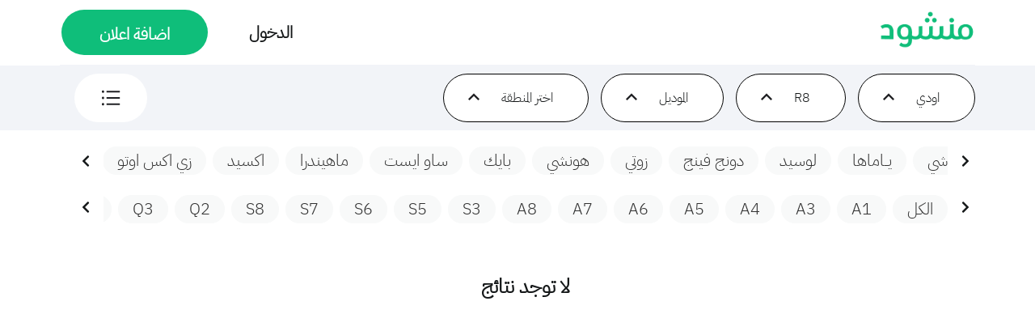

--- FILE ---
content_type: text/html; charset=utf-8
request_url: https://manshoud.com/tags/R8/
body_size: 4467
content:
<!DOCTYPE html><html lang="ar" dir="rtl"><head><meta charSet="utf-8"/><meta name="viewport" content="width=device-width"/><meta name="keywords" content=""/><title>R8</title><meta name="robots" content="index,follow"/><meta name="twitter:card" content="summary_large_image"/><meta name="twitter:site" content="https://www.manshoud.com/tags/R8"/><meta name="twitter:creator" content="@ManshoudApp"/><meta property="og:title" content="R8"/><meta property="og:url" content="https://www.manshoud.com/tags/R8"/><meta property="og:image" content="https://manshoud.com/images/site_thumbnail.jpg"/><meta property="og:image:alt" content="منشود | حراج ومعارض سيارات"/><meta property="og:image:type" content="image/jpeg"/><meta property="og:image:width" content="800"/><meta property="og:image:height" content="600"/><meta property="og:image" content="https://manshoud.com/images/site_thumbnail.jpg"/><meta property="og:image:alt" content="منشود | حراج ومعارض سيارات"/><meta property="og:image:type" content="image/jpeg"/><meta property="og:image:width" content="900"/><meta property="og:image:height" content="800"/><meta property="og:site_name" content="منشود | حراج ومعارض سيارات"/><meta name="next-head-count" content="21"/><script data-nscript="beforeInteractive">
           (function(w,d,s,l,i){w[l]=w[l]||[];w[l].push({'gtm.start':
           new Date().getTime(),event:'gtm.js'});var f=d.getElementsByTagName(s)[0],
           j=d.createElement(s),dl=l!='dataLayer'?'&l='+l:'';j.async=true;j.src=
           'https://www.googletagmanager.com/gtm.js?id='+i+dl;f.parentNode.insertBefore(j,f);
           })(window,document,'script','dataLayer','GTM-PXQ8QCDB');
            </script><link rel="preload" href="https://manshoud.com/_next/static/css/391cfaa49ab1d061.css" as="style"/><link rel="stylesheet" href="https://manshoud.com/_next/static/css/391cfaa49ab1d061.css" data-n-g=""/><link rel="preload" href="https://manshoud.com/_next/static/css/9b1c4258cf606b04.css" as="style"/><link rel="stylesheet" href="https://manshoud.com/_next/static/css/9b1c4258cf606b04.css" data-n-p=""/><noscript data-n-css=""></noscript><script defer="" nomodule="" src="https://manshoud.com/_next/static/chunks/polyfills-c67a75d1b6f99dc8.js"></script><script src="https://manshoud.com/_next/static/chunks/webpack-4985d887fc5140dd.js" defer=""></script><script src="https://manshoud.com/_next/static/chunks/main-6309458d786c42a1.js" defer=""></script><script src="https://manshoud.com/_next/static/chunks/pages/_app-94f29320a4260ca6.js" defer=""></script><script src="https://manshoud.com/_next/static/chunks/252f366e-f2ba4a2ed4cf81b2.js" defer=""></script><script src="https://manshoud.com/_next/static/chunks/0c428ae2-524139cde017f7f5.js" defer=""></script><script src="https://manshoud.com/_next/static/chunks/95b64a6e-9c43d3f145446bb4.js" defer=""></script><script src="https://manshoud.com/_next/static/chunks/1bfc9850-3576a5f98b95b9d1.js" defer=""></script><script src="https://manshoud.com/_next/static/chunks/d7eeaac4-c35d2c0791dc6f3f.js" defer=""></script><script src="https://manshoud.com/_next/static/chunks/6057-4b2b56d18fb3d700.js" defer=""></script><script src="https://manshoud.com/_next/static/chunks/1664-57abf47ce5d3b9a8.js" defer=""></script><script src="https://manshoud.com/_next/static/chunks/2437-cbfcb22308174b2e.js" defer=""></script><script src="https://manshoud.com/_next/static/chunks/3776-4ae39ed1baca0574.js" defer=""></script><script src="https://manshoud.com/_next/static/chunks/2478-3d7ed64da299c704.js" defer=""></script><script src="https://manshoud.com/_next/static/chunks/353-bdb1d5ae89c7ce0d.js" defer=""></script><script src="https://manshoud.com/_next/static/chunks/5675-16acc6ca60e3b1fa.js" defer=""></script><script src="https://manshoud.com/_next/static/chunks/6759-855dced2aa2072cd.js" defer=""></script><script src="https://manshoud.com/_next/static/chunks/6893-a8a08fefd4dd5e2b.js" defer=""></script><script src="https://manshoud.com/_next/static/chunks/5946-b314baa9a50f381f.js" defer=""></script><script src="https://manshoud.com/_next/static/chunks/7666-040c787b30b76b84.js" defer=""></script><script src="https://manshoud.com/_next/static/chunks/5729-8cb314f34dec7dce.js" defer=""></script><script src="https://manshoud.com/_next/static/chunks/9840-1649b7320b722d95.js" defer=""></script><script src="https://manshoud.com/_next/static/chunks/2717-de1b88af8b2f91cc.js" defer=""></script><script src="https://manshoud.com/_next/static/chunks/7567-236d63f76fc86437.js" defer=""></script><script src="https://manshoud.com/_next/static/chunks/pages/tags/%5Bsearch%5D-f5aada14cb304886.js" defer=""></script><script src="https://manshoud.com/_next/static/VX6STXcYdiGx4z7hMGQ_n/_buildManifest.js" defer=""></script><script src="https://manshoud.com/_next/static/VX6STXcYdiGx4z7hMGQ_n/_ssgManifest.js" defer=""></script></head><body><noscript><iframe src="https://www.googletagmanager.com/ns.html?id=GTM-PXQ8QCDB" height="0" width="0" style="display:none;visibility:hidden"></iframe></noscript><div id="__next"><div><div id="header" style="display:grid;height:70px;background-color:#FFF"><div style="position:absolute;z-index:1000"> <div style="position:fixed"></div> </div><div style="height:68px;display:flex;width:100%;justify-content:space-between;align-items:center"><div style="margin-right:7px"><a href="/"><img height="35" style="display:flex" src="/images/logonew.png" alt="شعار منشود"/></a></div><div style="display:flex"><button style="border:0;background-color:transparent;font-weight:700;font-size:16px;color:#202124" id="loginTxt">الدخول</button><button class="homeScreenButtonMobile" id="download-app-header" style="margin-left:7px">اضافة اعلان</button></div></div></div><div style="margin-top:6px;align-items:center;margin-bottom:7px"><div style="width:100%;display:flex;justify-content:space-between"><div style="display:flex;width:100%;justify-content:space-between"><div style="display:flex;width:335px;overflow-x:scroll"><div style="margin-right:7px;margin-left:7px;height:44px;border-width:1px;border-color:#F2F4F8;border-radius:35px;border-style:solid;display:flex;align-items:center;justify-content:center;padding-right:5px;background-color:#fff"><label style="margin-right:5px;font-size:14px;white-space:nowrap;overflow-wrap:break-word">الماركة</label><div style="margin-right:2px;margin-left:2px;margin-top:5px"><svg stroke="currentColor" fill="currentColor" stroke-width="0" viewBox="0 0 24 24" font-size="18px" color="#202124" style="color:#202124" height="1em" width="1em" xmlns="http://www.w3.org/2000/svg"><path fill="none" d="M0 0h24v24H0V0z"></path><path d="M7.41 8.59L12 13.17l4.59-4.58L18 10l-6 6-6-6 1.41-1.41z"></path></svg></div></div></div><div style="height:44px;border-width:1px;border-color:transparent;border-radius:35px;border-style:solid;display:flex;align-items:flex-end;justify-content:flex-end;padding-left:18px;padding-right:18px;background-color:#fff;padding-bottom:10px;padding-top:10px;margin-right:0;margin-left:15px"><svg stroke="currentColor" fill="currentColor" stroke-width="0" viewBox="0 0 1024 1024" font-size="20px" color="#202124" style="color:#202124" height="1em" width="1em" xmlns="http://www.w3.org/2000/svg"><path d="M912 192H328c-4.4 0-8 3.6-8 8v56c0 4.4 3.6 8 8 8h584c4.4 0 8-3.6 8-8v-56c0-4.4-3.6-8-8-8zm0 284H328c-4.4 0-8 3.6-8 8v56c0 4.4 3.6 8 8 8h584c4.4 0 8-3.6 8-8v-56c0-4.4-3.6-8-8-8zm0 284H328c-4.4 0-8 3.6-8 8v56c0 4.4 3.6 8 8 8h584c4.4 0 8-3.6 8-8v-56c0-4.4-3.6-8-8-8zM104 228a56 56 0 1 0 112 0 56 56 0 1 0-112 0zm0 284a56 56 0 1 0 112 0 56 56 0 1 0-112 0zm0 284a56 56 0 1 0 112 0 56 56 0 1 0-112 0z"></path></svg></div></div><div style="display:flex;align-self:flex-end;margin-top:0;margin-right:50%"></div></div></div><div style="background-color:#fff;padding-right:0;padding-left:0;padding-bottom:30px;padding-top:30px"><div style="margin-bottom:20px;margin-top:10px"><div style="display:flex;width:0"><div style="overflow-x:scroll;overflow-y:hidden;display:flex;padding-bottom:15px"><a style="flex-shrink:0;color:#333;font-size:20px;height:35px;padding-left:18px;padding-right:18px;padding-top:2px;padding-bottom:4px;background-color:#f8f9f9;border-radius:20px;margin-left:8px;white-space:nowrap;overflow:hidden;text-decoration-color:transparent" href="/tags/%D8%AA%D9%88%D9%8A%D9%88%D8%AA%D8%A7/">تويوتا</a><a style="flex-shrink:0;color:#333;font-size:20px;height:35px;padding-left:18px;padding-right:18px;padding-top:2px;padding-bottom:4px;background-color:#f8f9f9;border-radius:20px;margin-left:8px;white-space:nowrap;overflow:hidden;text-decoration-color:transparent" href="/tags/%D9%87%D9%88%D9%86%D8%AF%D8%A7%D9%8A/">هونداي</a><a style="flex-shrink:0;color:#333;font-size:20px;height:35px;padding-left:18px;padding-right:18px;padding-top:2px;padding-bottom:4px;background-color:#f8f9f9;border-radius:20px;margin-left:8px;white-space:nowrap;overflow:hidden;text-decoration-color:transparent" href="/tags/%D9%83%D9%8A%D8%A7/">كيا</a><a style="flex-shrink:0;color:#333;font-size:20px;height:35px;padding-left:18px;padding-right:18px;padding-top:2px;padding-bottom:4px;background-color:#f8f9f9;border-radius:20px;margin-left:8px;white-space:nowrap;overflow:hidden;text-decoration-color:transparent" href="/tags/%D9%87%D9%88%D9%86%D8%AF%D8%A7/">هوندا</a><a style="flex-shrink:0;color:#333;font-size:20px;height:35px;padding-left:18px;padding-right:18px;padding-top:2px;padding-bottom:4px;background-color:#f8f9f9;border-radius:20px;margin-left:8px;white-space:nowrap;overflow:hidden;text-decoration-color:transparent" href="/tags/%D9%86%D9%8A%D8%B3%D8%A7%D9%86/">نيسان</a><a style="flex-shrink:0;color:#333;font-size:20px;height:35px;padding-left:18px;padding-right:18px;padding-top:2px;padding-bottom:4px;background-color:#f8f9f9;border-radius:20px;margin-left:8px;white-space:nowrap;overflow:hidden;text-decoration-color:transparent" href="/tags/%D9%85%D8%A7%D8%B2%D8%AF%D8%A7/">مازدا</a><a style="flex-shrink:0;color:#333;font-size:20px;height:35px;padding-left:18px;padding-right:18px;padding-top:2px;padding-bottom:4px;background-color:#f8f9f9;border-radius:20px;margin-left:8px;white-space:nowrap;overflow:hidden;text-decoration-color:transparent" href="/tags/%D9%84%D9%83%D8%B2%D8%B3/">لكزس</a><a style="flex-shrink:0;color:#333;font-size:20px;height:35px;padding-left:18px;padding-right:18px;padding-top:2px;padding-bottom:4px;background-color:#f8f9f9;border-radius:20px;margin-left:8px;white-space:nowrap;overflow:hidden;text-decoration-color:transparent" href="/tags/%D8%AC%D9%8A%20%D8%A7%D9%85%20%D8%B3%D9%8A%20/">جي ام سي </a><a style="flex-shrink:0;color:#333;font-size:20px;height:35px;padding-left:18px;padding-right:18px;padding-top:2px;padding-bottom:4px;background-color:#f8f9f9;border-radius:20px;margin-left:8px;white-space:nowrap;overflow:hidden;text-decoration-color:transparent" href="/tags/%D9%83%D8%A7%D8%AF%D9%8A%D9%84%D8%A7%D9%83/">كاديلاك</a><a style="flex-shrink:0;color:#333;font-size:20px;height:35px;padding-left:18px;padding-right:18px;padding-top:2px;padding-bottom:4px;background-color:#f8f9f9;border-radius:20px;margin-left:8px;white-space:nowrap;overflow:hidden;text-decoration-color:transparent" href="/tags/%D9%83%D8%B1%D8%A7%D9%8A%D8%B3%D9%84%D8%B1/">كرايسلر</a><a style="flex-shrink:0;color:#333;font-size:20px;height:35px;padding-left:18px;padding-right:18px;padding-top:2px;padding-bottom:4px;background-color:#f8f9f9;border-radius:20px;margin-left:8px;white-space:nowrap;overflow:hidden;text-decoration-color:transparent" href="/tags/%D8%B4%D9%81%D8%B1%D9%88%D9%84%D9%8A%D9%87/">شفروليه</a><a style="flex-shrink:0;color:#333;font-size:20px;height:35px;padding-left:18px;padding-right:18px;padding-top:2px;padding-bottom:4px;background-color:#f8f9f9;border-radius:20px;margin-left:8px;white-space:nowrap;overflow:hidden;text-decoration-color:transparent" href="/tags/%D9%81%D9%88%D8%B1%D8%AF/">فورد</a><a style="flex-shrink:0;color:#333;font-size:20px;height:35px;padding-left:18px;padding-right:18px;padding-top:2px;padding-bottom:4px;background-color:#f8f9f9;border-radius:20px;margin-left:8px;white-space:nowrap;overflow:hidden;text-decoration-color:transparent" href="/tags/%D9%84%D9%86%D9%83%D9%88%D9%84%D9%86/">لنكولن</a><a style="flex-shrink:0;color:#333;font-size:20px;height:35px;padding-left:18px;padding-right:18px;padding-top:2px;padding-bottom:4px;background-color:#f8f9f9;border-radius:20px;margin-left:8px;white-space:nowrap;overflow:hidden;text-decoration-color:transparent" href="/tags/%D8%A8%D9%8A%20%D8%A7%D9%85%20%D8%AF%D8%A8%D9%84%D9%8A%D9%88/">بي ام دبليو</a><a style="flex-shrink:0;color:#333;font-size:20px;height:35px;padding-left:18px;padding-right:18px;padding-top:2px;padding-bottom:4px;background-color:#f8f9f9;border-radius:20px;margin-left:8px;white-space:nowrap;overflow:hidden;text-decoration-color:transparent" href="/tags/%D9%85%D8%B1%D8%B3%D9%8A%D8%AF%D8%B3/">مرسيدس</a><a style="flex-shrink:0;color:#333;font-size:20px;height:35px;padding-left:18px;padding-right:18px;padding-top:2px;padding-bottom:4px;background-color:#f8f9f9;border-radius:20px;margin-left:8px;white-space:nowrap;overflow:hidden;text-decoration-color:transparent" href="/tags/%D8%A8%D9%88%D8%B1%D8%B4/">بورش</a><a style="flex-shrink:0;color:#333;font-size:20px;height:35px;padding-left:18px;padding-right:18px;padding-top:2px;padding-bottom:4px;background-color:#f8f9f9;border-radius:20px;margin-left:8px;white-space:nowrap;overflow:hidden;text-decoration-color:transparent" href="/tags/%D9%84%D8%A7%D9%86%D8%AF%20%D8%B1%D9%88%D9%81%D8%B1/">لاند روفر</a><a style="flex-shrink:0;color:#333;font-size:20px;height:35px;padding-left:18px;padding-right:18px;padding-top:2px;padding-bottom:4px;background-color:#f8f9f9;border-radius:20px;margin-left:8px;white-space:nowrap;overflow:hidden;text-decoration-color:transparent" href="/tags/%D8%A7%D9%88%D8%AF%D9%8A/">اودي</a><a style="flex-shrink:0;color:#333;font-size:20px;height:35px;padding-left:18px;padding-right:18px;padding-top:2px;padding-bottom:4px;background-color:#f8f9f9;border-radius:20px;margin-left:8px;white-space:nowrap;overflow:hidden;text-decoration-color:transparent" href="/tags/%D8%AC%D9%8A%D9%86%D9%8A%D8%B3%D9%8A%D8%B3/">جينيسيس</a><a style="flex-shrink:0;color:#333;font-size:20px;height:35px;padding-left:18px;padding-right:18px;padding-top:2px;padding-bottom:4px;background-color:#f8f9f9;border-radius:20px;margin-left:8px;white-space:nowrap;overflow:hidden;text-decoration-color:transparent" href="/tags/%D8%AF%D9%88%D8%AF%D8%AC/">دودج</a><a style="flex-shrink:0;color:#333;font-size:20px;height:35px;padding-left:18px;padding-right:18px;padding-top:2px;padding-bottom:4px;background-color:#f8f9f9;border-radius:20px;margin-left:8px;white-space:nowrap;overflow:hidden;text-decoration-color:transparent" href="/tags/%D8%AC%D9%8A%D8%A8/">جيب</a><a style="flex-shrink:0;color:#333;font-size:20px;height:35px;padding-left:18px;padding-right:18px;padding-top:2px;padding-bottom:4px;background-color:#f8f9f9;border-radius:20px;margin-left:8px;white-space:nowrap;overflow:hidden;text-decoration-color:transparent" href="/tags/%D8%A5%D9%86%D9%81%D9%8A%D9%86%D9%8A%D8%AA%D9%8A/">إنفينيتي</a><a style="flex-shrink:0;color:#333;font-size:20px;height:35px;padding-left:18px;padding-right:18px;padding-top:2px;padding-bottom:4px;background-color:#f8f9f9;border-radius:20px;margin-left:8px;white-space:nowrap;overflow:hidden;text-decoration-color:transparent" href="/tags/%D8%AC%D8%A7%D8%BA%D9%88%D8%A7%D8%B1/">جاغوار</a><a style="flex-shrink:0;color:#333;font-size:20px;height:35px;padding-left:18px;padding-right:18px;padding-top:2px;padding-bottom:4px;background-color:#f8f9f9;border-radius:20px;margin-left:8px;white-space:nowrap;overflow:hidden;text-decoration-color:transparent" href="/tags/%D8%A7%D9%8A%D8%B3%D9%88%D8%B2%D9%88/">ايسوزو</a><a style="flex-shrink:0;color:#333;font-size:20px;height:35px;padding-left:18px;padding-right:18px;padding-top:2px;padding-bottom:4px;background-color:#f8f9f9;border-radius:20px;margin-left:8px;white-space:nowrap;overflow:hidden;text-decoration-color:transparent" href="/tags/%D9%85%D8%AA%D8%B3%D9%88%D8%A8%D9%8A%D8%B4%D9%8A/">متسوبيشي</a><a style="flex-shrink:0;color:#333;font-size:20px;height:35px;padding-left:18px;padding-right:18px;padding-top:2px;padding-bottom:4px;background-color:#f8f9f9;border-radius:20px;margin-left:8px;white-space:nowrap;overflow:hidden;text-decoration-color:transparent" href="/tags/%D9%81%D9%84%D9%88%D9%83%D8%B3%20%D9%88%D8%A7%D8%AC%D9%86/">فلوكس واجن</a><a style="flex-shrink:0;color:#333;font-size:20px;height:35px;padding-left:18px;padding-right:18px;padding-top:2px;padding-bottom:4px;background-color:#f8f9f9;border-radius:20px;margin-left:8px;white-space:nowrap;overflow:hidden;text-decoration-color:transparent" href="/tags/%D9%81%D9%88%D9%84%D9%81%D9%88/">فولفو</a><a style="flex-shrink:0;color:#333;font-size:20px;height:35px;padding-left:18px;padding-right:18px;padding-top:2px;padding-bottom:4px;background-color:#f8f9f9;border-radius:20px;margin-left:8px;white-space:nowrap;overflow:hidden;text-decoration-color:transparent" href="/tags/%D8%AA%D9%8A%D8%B3%D9%84%D8%A7/">تيسلا</a><a style="flex-shrink:0;color:#333;font-size:20px;height:35px;padding-left:18px;padding-right:18px;padding-top:2px;padding-bottom:4px;background-color:#f8f9f9;border-radius:20px;margin-left:8px;white-space:nowrap;overflow:hidden;text-decoration-color:transparent" href="/tags/%D9%81%D9%8A%D8%A7%D8%AA/">فيات</a><a style="flex-shrink:0;color:#333;font-size:20px;height:35px;padding-left:18px;padding-right:18px;padding-top:2px;padding-bottom:4px;background-color:#f8f9f9;border-radius:20px;margin-left:8px;white-space:nowrap;overflow:hidden;text-decoration-color:transparent" href="/tags/%D8%A3%D8%B3%D8%AA%D9%88%D9%86%20%D9%85%D8%A7%D8%B1%D8%AA%D9%86/">أستون مارتن</a><a style="flex-shrink:0;color:#333;font-size:20px;height:35px;padding-left:18px;padding-right:18px;padding-top:2px;padding-bottom:4px;background-color:#f8f9f9;border-radius:20px;margin-left:8px;white-space:nowrap;overflow:hidden;text-decoration-color:transparent" href="/tags/%D9%85%D8%A7%D8%B2%D9%8A%D8%B1%D8%A7%D8%AA%D9%8A/">مازيراتي</a><a style="flex-shrink:0;color:#333;font-size:20px;height:35px;padding-left:18px;padding-right:18px;padding-top:2px;padding-bottom:4px;background-color:#f8f9f9;border-radius:20px;margin-left:8px;white-space:nowrap;overflow:hidden;text-decoration-color:transparent" href="/tags/%D8%A8%D9%86%D8%AA%D9%84%D9%8A/">بنتلي</a><a style="flex-shrink:0;color:#333;font-size:20px;height:35px;padding-left:18px;padding-right:18px;padding-top:2px;padding-bottom:4px;background-color:#f8f9f9;border-radius:20px;margin-left:8px;white-space:nowrap;overflow:hidden;text-decoration-color:transparent" href="/tags/%D8%B1%D9%88%D9%84%D8%B2%20%D8%B1%D9%88%D9%8A%D8%B3/">رولز رويس</a><a style="flex-shrink:0;color:#333;font-size:20px;height:35px;padding-left:18px;padding-right:18px;padding-top:2px;padding-bottom:4px;background-color:#f8f9f9;border-radius:20px;margin-left:8px;white-space:nowrap;overflow:hidden;text-decoration-color:transparent" href="/tags/%D9%84%D8%A7%D9%85%D8%A8%D9%88%D8%B1%D9%82%D9%8A%D9%86%D9%8A/">لامبورقيني</a><a style="flex-shrink:0;color:#333;font-size:20px;height:35px;padding-left:18px;padding-right:18px;padding-top:2px;padding-bottom:4px;background-color:#f8f9f9;border-radius:20px;margin-left:8px;white-space:nowrap;overflow:hidden;text-decoration-color:transparent" href="/tags/%D9%81%D9%8A%D8%B1%D8%A7%D8%B1%D9%8A/">فيراري</a><a style="flex-shrink:0;color:#333;font-size:20px;height:35px;padding-left:18px;padding-right:18px;padding-top:2px;padding-bottom:4px;background-color:#f8f9f9;border-radius:20px;margin-left:8px;white-space:nowrap;overflow:hidden;text-decoration-color:transparent" href="/tags/%D8%A8%D9%88%D8%BA%D8%A7%D8%AA%D9%8A/">بوغاتي</a><a style="flex-shrink:0;color:#333;font-size:20px;height:35px;padding-left:18px;padding-right:18px;padding-top:2px;padding-bottom:4px;background-color:#f8f9f9;border-radius:20px;margin-left:8px;white-space:nowrap;overflow:hidden;text-decoration-color:transparent" href="/tags/%D9%85%D9%83%D9%84%D8%A7%D8%B1%D9%8A%D9%86/">مكلارين</a><a style="flex-shrink:0;color:#333;font-size:20px;height:35px;padding-left:18px;padding-right:18px;padding-top:2px;padding-bottom:4px;background-color:#f8f9f9;border-radius:20px;margin-left:8px;white-space:nowrap;overflow:hidden;text-decoration-color:transparent" href="/tags/%D8%A7%D9%84%D9%81%D8%A7%20%D8%B1%D9%88%D9%85%D9%8A%D9%88/">الفا روميو</a><a style="flex-shrink:0;color:#333;font-size:20px;height:35px;padding-left:18px;padding-right:18px;padding-top:2px;padding-bottom:4px;background-color:#f8f9f9;border-radius:20px;margin-left:8px;white-space:nowrap;overflow:hidden;text-decoration-color:transparent" href="/tags/%D9%87%D8%A7%D9%81%D8%A7%D9%84/">هافال</a><a style="flex-shrink:0;color:#333;font-size:20px;height:35px;padding-left:18px;padding-right:18px;padding-top:2px;padding-bottom:4px;background-color:#f8f9f9;border-radius:20px;margin-left:8px;white-space:nowrap;overflow:hidden;text-decoration-color:transparent" href="/tags/%D8%AC%D9%8A%D9%84%D9%8A/">جيلي</a><a style="flex-shrink:0;color:#333;font-size:20px;height:35px;padding-left:18px;padding-right:18px;padding-top:2px;padding-bottom:4px;background-color:#f8f9f9;border-radius:20px;margin-left:8px;white-space:nowrap;overflow:hidden;text-decoration-color:transparent" href="/tags/%D8%B4%D8%A7%D9%86%D8%AC%D8%A7%D9%86/">شانجان</a><a style="flex-shrink:0;color:#333;font-size:20px;height:35px;padding-left:18px;padding-right:18px;padding-top:2px;padding-bottom:4px;background-color:#f8f9f9;border-radius:20px;margin-left:8px;white-space:nowrap;overflow:hidden;text-decoration-color:transparent" href="/tags/%D8%B4%D9%8A%D8%B1%D9%8A/">شيري</a><a style="flex-shrink:0;color:#333;font-size:20px;height:35px;padding-left:18px;padding-right:18px;padding-top:2px;padding-bottom:4px;background-color:#f8f9f9;border-radius:20px;margin-left:8px;white-space:nowrap;overflow:hidden;text-decoration-color:transparent" href="/tags/%D8%A5%D9%85%20%D8%AC%D9%8A/">إم جي</a><a style="flex-shrink:0;color:#333;font-size:20px;height:35px;padding-left:18px;padding-right:18px;padding-top:2px;padding-bottom:4px;background-color:#f8f9f9;border-radius:20px;margin-left:8px;white-space:nowrap;overflow:hidden;text-decoration-color:transparent" href="/tags/%D8%A8%D9%8A%20%D9%88%D8%A7%D9%8A%20%D8%AF%D9%8A/">بي واي دي</a><a style="flex-shrink:0;color:#333;font-size:20px;height:35px;padding-left:18px;padding-right:18px;padding-top:2px;padding-bottom:4px;background-color:#f8f9f9;border-radius:20px;margin-left:8px;white-space:nowrap;overflow:hidden;text-decoration-color:transparent" href="/tags/%D8%B1%D9%8A%D9%86%D9%88/">رينو</a><a style="flex-shrink:0;color:#333;font-size:20px;height:35px;padding-left:18px;padding-right:18px;padding-top:2px;padding-bottom:4px;background-color:#f8f9f9;border-radius:20px;margin-left:8px;white-space:nowrap;overflow:hidden;text-decoration-color:transparent" href="/tags/%D8%B3%D9%88%D8%B2%D9%88%D9%83%D9%8A/">سوزوكي</a><a style="flex-shrink:0;color:#333;font-size:20px;height:35px;padding-left:18px;padding-right:18px;padding-top:2px;padding-bottom:4px;background-color:#f8f9f9;border-radius:20px;margin-left:8px;white-space:nowrap;overflow:hidden;text-decoration-color:transparent" href="/tags/%D8%B3%D9%88%D8%A8%D8%A7%D8%B1%D9%88/">سوبارو</a><a style="flex-shrink:0;color:#333;font-size:20px;height:35px;padding-left:18px;padding-right:18px;padding-top:2px;padding-bottom:4px;background-color:#f8f9f9;border-radius:20px;margin-left:8px;white-space:nowrap;overflow:hidden;text-decoration-color:transparent" href="/tags/%D9%85%D9%8A%D8%B1%D9%83%D9%88%D8%B1%D9%8A/">ميركوري</a><a style="flex-shrink:0;color:#333;font-size:20px;height:35px;padding-left:18px;padding-right:18px;padding-top:2px;padding-bottom:4px;background-color:#f8f9f9;border-radius:20px;margin-left:8px;white-space:nowrap;overflow:hidden;text-decoration-color:transparent" href="/tags/%D9%85%D9%8A%D9%86%D9%8A/">ميني</a><a style="flex-shrink:0;color:#333;font-size:20px;height:35px;padding-left:18px;padding-right:18px;padding-top:2px;padding-bottom:4px;background-color:#f8f9f9;border-radius:20px;margin-left:8px;white-space:nowrap;overflow:hidden;text-decoration-color:transparent" href="/tags/%D8%B3%D9%83%D9%88%D8%AF%D8%A7/">سكودا</a><a style="flex-shrink:0;color:#333;font-size:20px;height:35px;padding-left:18px;padding-right:18px;padding-top:2px;padding-bottom:4px;background-color:#f8f9f9;border-radius:20px;margin-left:8px;white-space:nowrap;overflow:hidden;text-decoration-color:transparent" href="/tags/%D8%AF%D8%A7%D9%8A%D9%87%D8%A7%D8%AA%D8%B3%D9%88/">دايهاتسو</a><a style="flex-shrink:0;color:#333;font-size:20px;height:35px;padding-left:18px;padding-right:18px;padding-top:2px;padding-bottom:4px;background-color:#f8f9f9;border-radius:20px;margin-left:8px;white-space:nowrap;overflow:hidden;text-decoration-color:transparent" href="/tags/%D9%87%D9%85%D8%B1/">همر</a><a style="flex-shrink:0;color:#333;font-size:20px;height:35px;padding-left:18px;padding-right:18px;padding-top:2px;padding-bottom:4px;background-color:#f8f9f9;border-radius:20px;margin-left:8px;white-space:nowrap;overflow:hidden;text-decoration-color:transparent" href="/tags/%D8%A7%D9%88%D8%A8%D9%84/">اوبل</a><a style="flex-shrink:0;color:#333;font-size:20px;height:35px;padding-left:18px;padding-right:18px;padding-top:2px;padding-bottom:4px;background-color:#f8f9f9;border-radius:20px;margin-left:8px;white-space:nowrap;overflow:hidden;text-decoration-color:transparent" href="/tags/%D8%A7%D8%B4%D9%88%D9%83/">اشوك</a><a style="flex-shrink:0;color:#333;font-size:20px;height:35px;padding-left:18px;padding-right:18px;padding-top:2px;padding-bottom:4px;background-color:#f8f9f9;border-radius:20px;margin-left:8px;white-space:nowrap;overflow:hidden;text-decoration-color:transparent" href="/tags/%D8%A8%D9%8A%D8%AC%D9%88/">بيجو</a><a style="flex-shrink:0;color:#333;font-size:20px;height:35px;padding-left:18px;padding-right:18px;padding-top:2px;padding-bottom:4px;background-color:#f8f9f9;border-radius:20px;margin-left:8px;white-space:nowrap;overflow:hidden;text-decoration-color:transparent" href="/tags/%D8%A8%D9%8A%D9%88%D9%83/">بيوك</a><a style="flex-shrink:0;color:#333;font-size:20px;height:35px;padding-left:18px;padding-right:18px;padding-top:2px;padding-bottom:4px;background-color:#f8f9f9;border-radius:20px;margin-left:8px;white-space:nowrap;overflow:hidden;text-decoration-color:transparent" href="/tags/%D8%A8%D9%88%D9%86%D8%AA%D9%8A%D8%A7%D9%83/">بونتياك</a><a style="flex-shrink:0;color:#333;font-size:20px;height:35px;padding-left:18px;padding-right:18px;padding-top:2px;padding-bottom:4px;background-color:#f8f9f9;border-radius:20px;margin-left:8px;white-space:nowrap;overflow:hidden;text-decoration-color:transparent" href="/tags/%D8%A8%D9%88%D9%84%D8%A7%D8%B1%D8%B3/">بولارس</a><a style="flex-shrink:0;color:#333;font-size:20px;height:35px;padding-left:18px;padding-right:18px;padding-top:2px;padding-bottom:4px;background-color:#f8f9f9;border-radius:20px;margin-left:8px;white-space:nowrap;overflow:hidden;text-decoration-color:transparent" href="/tags/%D8%AA%D8%A7%D9%83%D8%B3%D9%8A%20%D9%84%D9%86%D8%AF%D9%86/">تاكسي لندن</a><a style="flex-shrink:0;color:#333;font-size:20px;height:35px;padding-left:18px;padding-right:18px;padding-top:2px;padding-bottom:4px;background-color:#f8f9f9;border-radius:20px;margin-left:8px;white-space:nowrap;overflow:hidden;text-decoration-color:transparent" href="/tags/%D8%AA%D8%A7%D8%AA%D8%A7/">تاتا</a><a style="flex-shrink:0;color:#333;font-size:20px;height:35px;padding-left:18px;padding-right:18px;padding-top:2px;padding-bottom:4px;background-color:#f8f9f9;border-radius:20px;margin-left:8px;white-space:nowrap;overflow:hidden;text-decoration-color:transparent" href="/tags/%D8%AC%D9%8A%20%D8%A7%D9%8A%D9%87%20%D8%B3%D9%8A%20/">جي ايه سي </a><a style="flex-shrink:0;color:#333;font-size:20px;height:35px;padding-left:18px;padding-right:18px;padding-top:2px;padding-bottom:4px;background-color:#f8f9f9;border-radius:20px;margin-left:8px;white-space:nowrap;overflow:hidden;text-decoration-color:transparent" href="/tags/%D8%AC%D9%8A%D9%87%20%D8%A3%D9%8A%20%D8%B3%D9%8A%20/">جيه أي سي </a><a style="flex-shrink:0;color:#333;font-size:20px;height:35px;padding-left:18px;padding-right:18px;padding-top:2px;padding-bottom:4px;background-color:#f8f9f9;border-radius:20px;margin-left:8px;white-space:nowrap;overflow:hidden;text-decoration-color:transparent" href="/tags/%D8%AC%D9%8A%D9%87%20%D8%A5%D9%85%20%D8%B3%D9%8A%20/">جيه إم سي </a><a style="flex-shrink:0;color:#333;font-size:20px;height:35px;padding-left:18px;padding-right:18px;padding-top:2px;padding-bottom:4px;background-color:#f8f9f9;border-radius:20px;margin-left:8px;white-space:nowrap;overflow:hidden;text-decoration-color:transparent" href="/tags/%D8%AC%D8%B1%D9%8A%D8%AA%20%D9%88%D9%88%D9%84/">جريت وول</a><a style="flex-shrink:0;color:#333;font-size:20px;height:35px;padding-left:18px;padding-right:18px;padding-top:2px;padding-bottom:4px;background-color:#f8f9f9;border-radius:20px;margin-left:8px;white-space:nowrap;overflow:hidden;text-decoration-color:transparent" href="/tags/%D8%AC%D9%8A%D8%AA%D9%88%D8%B1/">جيتور</a><a style="flex-shrink:0;color:#333;font-size:20px;height:35px;padding-left:18px;padding-right:18px;padding-top:2px;padding-bottom:4px;background-color:#f8f9f9;border-radius:20px;margin-left:8px;white-space:nowrap;overflow:hidden;text-decoration-color:transparent" href="/tags/%D8%AF%D8%A7%D9%8A%D9%88/">دايو</a><a style="flex-shrink:0;color:#333;font-size:20px;height:35px;padding-left:18px;padding-right:18px;padding-top:2px;padding-bottom:4px;background-color:#f8f9f9;border-radius:20px;margin-left:8px;white-space:nowrap;overflow:hidden;text-decoration-color:transparent" href="/tags/%D8%AF%D9%88%D9%83%D8%A7%D8%AA%D9%8A/">دوكاتي</a><a style="flex-shrink:0;color:#333;font-size:20px;height:35px;padding-left:18px;padding-right:18px;padding-top:2px;padding-bottom:4px;background-color:#f8f9f9;border-radius:20px;margin-left:8px;white-space:nowrap;overflow:hidden;text-decoration-color:transparent" href="/tags/%D8%B3%D9%85%D8%A7%D8%B1%D8%AA/">سمارت</a><a style="flex-shrink:0;color:#333;font-size:20px;height:35px;padding-left:18px;padding-right:18px;padding-top:2px;padding-bottom:4px;background-color:#f8f9f9;border-radius:20px;margin-left:8px;white-space:nowrap;overflow:hidden;text-decoration-color:transparent" href="/tags/%D8%B3%D9%8A%20%D8%A7%D9%85%20%D8%B3%D9%8A%20/">سي ام سي </a><a style="flex-shrink:0;color:#333;font-size:20px;height:35px;padding-left:18px;padding-right:18px;padding-top:2px;padding-bottom:4px;background-color:#f8f9f9;border-radius:20px;margin-left:8px;white-space:nowrap;overflow:hidden;text-decoration-color:transparent" href="/tags/%D8%B3%D8%A7%D9%86%D8%BA%20%D9%8A%D9%88%D9%86%D8%BA/">سانغ يونغ</a><a style="flex-shrink:0;color:#333;font-size:20px;height:35px;padding-left:18px;padding-right:18px;padding-top:2px;padding-bottom:4px;background-color:#f8f9f9;border-radius:20px;margin-left:8px;white-space:nowrap;overflow:hidden;text-decoration-color:transparent" href="/tags/%D8%B3%D8%AA%D8%B1%D9%88%D9%8A%D9%86/">ستروين</a><a style="flex-shrink:0;color:#333;font-size:20px;height:35px;padding-left:18px;padding-right:18px;padding-top:2px;padding-bottom:4px;background-color:#f8f9f9;border-radius:20px;margin-left:8px;white-space:nowrap;overflow:hidden;text-decoration-color:transparent" href="/tags/%D9%81%D8%A7%D9%88/">فاو</a><a style="flex-shrink:0;color:#333;font-size:20px;height:35px;padding-left:18px;padding-right:18px;padding-top:2px;padding-bottom:4px;background-color:#f8f9f9;border-radius:20px;margin-left:8px;white-space:nowrap;overflow:hidden;text-decoration-color:transparent" href="/tags/%D9%81%D9%88%D8%AA%D9%88%D9%86/">فوتون</a><a style="flex-shrink:0;color:#333;font-size:20px;height:35px;padding-left:18px;padding-right:18px;padding-top:2px;padding-bottom:4px;background-color:#f8f9f9;border-radius:20px;margin-left:8px;white-space:nowrap;overflow:hidden;text-decoration-color:transparent" href="/tags/%D9%81%D9%83%D8%AA%D9%88%D8%B1%D9%8A%D8%A7%20%D8%A7%D9%88%D8%AA%D9%88/">فكتوريا اوتو</a><a style="flex-shrink:0;color:#333;font-size:20px;height:35px;padding-left:18px;padding-right:18px;padding-top:2px;padding-bottom:4px;background-color:#f8f9f9;border-radius:20px;margin-left:8px;white-space:nowrap;overflow:hidden;text-decoration-color:transparent" href="/tags/%D9%82%D8%B1%D8%A7%D9%86%D8%AF%20%D8%AA%D8%A7%D9%8A%D9%82%D8%B1/">قراند تايقر</a><a style="flex-shrink:0;color:#333;font-size:20px;height:35px;padding-left:18px;padding-right:18px;padding-top:2px;padding-bottom:4px;background-color:#f8f9f9;border-radius:20px;margin-left:8px;white-space:nowrap;overflow:hidden;text-decoration-color:transparent" href="/tags/%D9%83%D8%A7%D9%86%20%D8%A7%D9%85/">كان ام</a><a style="flex-shrink:0;color:#333;font-size:20px;height:35px;padding-left:18px;padding-right:18px;padding-top:2px;padding-bottom:4px;background-color:#f8f9f9;border-radius:20px;margin-left:8px;white-space:nowrap;overflow:hidden;text-decoration-color:transparent" href="/tags/%D9%83%D8%A7%D8%AA%D8%B1%D8%A8%D9%84%D8%B1/">كاتربلر</a><a style="flex-shrink:0;color:#333;font-size:20px;height:35px;padding-left:18px;padding-right:18px;padding-top:2px;padding-bottom:4px;background-color:#f8f9f9;border-radius:20px;margin-left:8px;white-space:nowrap;overflow:hidden;text-decoration-color:transparent" href="/tags/%D9%84%D9%8A%D9%81%D8%A7%D9%86/">ليفان</a><a style="flex-shrink:0;color:#333;font-size:20px;height:35px;padding-left:18px;padding-right:18px;padding-top:2px;padding-bottom:4px;background-color:#f8f9f9;border-radius:20px;margin-left:8px;white-space:nowrap;overflow:hidden;text-decoration-color:transparent" href="/tags/%D9%85%D8%A7%D9%83%D8%B3%D9%8A%D8%B3/">ماكسيس</a><a style="flex-shrink:0;color:#333;font-size:20px;height:35px;padding-left:18px;padding-right:18px;padding-top:2px;padding-bottom:4px;background-color:#f8f9f9;border-radius:20px;margin-left:8px;white-space:nowrap;overflow:hidden;text-decoration-color:transparent" href="/tags/%D9%85%D8%A7%D9%86/">مان</a><a style="flex-shrink:0;color:#333;font-size:20px;height:35px;padding-left:18px;padding-right:18px;padding-top:2px;padding-bottom:4px;background-color:#f8f9f9;border-radius:20px;margin-left:8px;white-space:nowrap;overflow:hidden;text-decoration-color:transparent" href="/tags/%D9%87%D8%A7%D8%B1%D9%84%D9%8A%20%D8%AF%D9%8A%D9%81%D9%8A%D8%AF%D8%B3%D9%88%D9%86/">هارلي ديفيدسون</a><a style="flex-shrink:0;color:#333;font-size:20px;height:35px;padding-left:18px;padding-right:18px;padding-top:2px;padding-bottom:4px;background-color:#f8f9f9;border-radius:20px;margin-left:8px;white-space:nowrap;overflow:hidden;text-decoration-color:transparent" href="/tags/%D9%87%D9%8A%D8%AA%D8%A7%D8%B4%D9%8A/">هيتاشي</a><a style="flex-shrink:0;color:#333;font-size:20px;height:35px;padding-left:18px;padding-right:18px;padding-top:2px;padding-bottom:4px;background-color:#f8f9f9;border-radius:20px;margin-left:8px;white-space:nowrap;overflow:hidden;text-decoration-color:transparent" href="/tags/%D9%8A%D9%80%D9%80%D8%A7%D9%85%D8%A7%D9%87%D8%A7/">يــاماها</a><a style="flex-shrink:0;color:#333;font-size:20px;height:35px;padding-left:18px;padding-right:18px;padding-top:2px;padding-bottom:4px;background-color:#f8f9f9;border-radius:20px;margin-left:8px;white-space:nowrap;overflow:hidden;text-decoration-color:transparent" href="/tags/%D9%84%D9%88%D8%B3%D9%8A%D8%AF/">لوسيد</a><a style="flex-shrink:0;color:#333;font-size:20px;height:35px;padding-left:18px;padding-right:18px;padding-top:2px;padding-bottom:4px;background-color:#f8f9f9;border-radius:20px;margin-left:8px;white-space:nowrap;overflow:hidden;text-decoration-color:transparent" href="/tags/%D8%AF%D9%88%D9%86%D8%AC%20%D9%81%D9%8A%D9%86%D8%AC/">دونج فينج</a><a style="flex-shrink:0;color:#333;font-size:20px;height:35px;padding-left:18px;padding-right:18px;padding-top:2px;padding-bottom:4px;background-color:#f8f9f9;border-radius:20px;margin-left:8px;white-space:nowrap;overflow:hidden;text-decoration-color:transparent" href="/tags/%D8%B2%D9%88%D8%AA%D9%8A/">زوتي</a><a style="flex-shrink:0;color:#333;font-size:20px;height:35px;padding-left:18px;padding-right:18px;padding-top:2px;padding-bottom:4px;background-color:#f8f9f9;border-radius:20px;margin-left:8px;white-space:nowrap;overflow:hidden;text-decoration-color:transparent" href="/tags/%D9%87%D9%88%D9%86%D8%B4%D9%8A/">هونشي</a><a style="flex-shrink:0;color:#333;font-size:20px;height:35px;padding-left:18px;padding-right:18px;padding-top:2px;padding-bottom:4px;background-color:#f8f9f9;border-radius:20px;margin-left:8px;white-space:nowrap;overflow:hidden;text-decoration-color:transparent" href="/tags/%D8%A8%D8%A7%D9%8A%D9%83/">بايك</a><a style="flex-shrink:0;color:#333;font-size:20px;height:35px;padding-left:18px;padding-right:18px;padding-top:2px;padding-bottom:4px;background-color:#f8f9f9;border-radius:20px;margin-left:8px;white-space:nowrap;overflow:hidden;text-decoration-color:transparent" href="/tags/%D8%B3%D8%A7%D9%88%20%D8%A7%D9%8A%D8%B3%D8%AA%20/">ساو ايست </a><a style="flex-shrink:0;color:#333;font-size:20px;height:35px;padding-left:18px;padding-right:18px;padding-top:2px;padding-bottom:4px;background-color:#f8f9f9;border-radius:20px;margin-left:8px;white-space:nowrap;overflow:hidden;text-decoration-color:transparent" href="/tags/%D9%85%D8%A7%D9%87%D9%8A%D9%86%D8%AF%D8%B1%D8%A7/">ماهيندرا</a><a style="flex-shrink:0;color:#333;font-size:20px;height:35px;padding-left:18px;padding-right:18px;padding-top:2px;padding-bottom:4px;background-color:#f8f9f9;border-radius:20px;margin-left:8px;white-space:nowrap;overflow:hidden;text-decoration-color:transparent" href="/tags/%D8%A7%D9%83%D8%B3%D9%8A%D8%AF/">اكسيد</a><a style="flex-shrink:0;color:#333;font-size:20px;height:35px;padding-left:18px;padding-right:18px;padding-top:2px;padding-bottom:4px;background-color:#f8f9f9;border-radius:20px;margin-left:8px;white-space:nowrap;overflow:hidden;text-decoration-color:transparent" href="/tags/%D8%B2%D9%8A%20%D8%A7%D9%83%D8%B3%20%D8%A7%D9%88%D8%AA%D9%88/">زي اكس اوتو</a></div></div></div><div><div class="tag__cars" id="cars-container"></div></div></div><footer><nav class="nav"></nav></footer><div style="position:absolute;z-index:1000"><div></div></div></div></div><script id="__NEXT_DATA__" type="application/json">{"props":{"pageProps":{"searchQuery":"R8"},"__N_SSG":true},"page":"/tags/[search]","query":{"search":"R8"},"buildId":"VX6STXcYdiGx4z7hMGQ_n","assetPrefix":"https://manshoud.com","isFallback":false,"gsp":true,"scriptLoader":[]}</script></body></html>

--- FILE ---
content_type: application/javascript; charset=UTF-8
request_url: https://manshoud.com/_next/static/chunks/main-6309458d786c42a1.js
body_size: 82336
content:
(self.webpackChunk_N_E=self.webpackChunk_N_E||[]).push([[179],{43663:function(e,t,n){"use strict";Object.defineProperty(t,"__esModule",{value:!0}),Object.defineProperty(t,"addBasePath",{enumerable:!0,get:function(){return l}});let r=n(44387),a=n(78978);function l(e,t){return(0,a.normalizePathTrailingSlash)((0,r.addPathPrefix)(e,""))}("function"==typeof t.default||"object"==typeof t.default&&null!==t.default)&&void 0===t.default.__esModule&&(Object.defineProperty(t.default,"__esModule",{value:!0}),Object.assign(t.default,t),e.exports=t.default)},35192:function(e,t,n){"use strict";Object.defineProperty(t,"__esModule",{value:!0}),Object.defineProperty(t,"addLocale",{enumerable:!0,get:function(){return r}}),n(78978);let r=function(e){for(var t=arguments.length,n=Array(t>1?t-1:0),r=1;r<t;r++)n[r-1]=arguments[r];return e};("function"==typeof t.default||"object"==typeof t.default&&null!==t.default)&&void 0===t.default.__esModule&&(Object.defineProperty(t.default,"__esModule",{value:!0}),Object.assign(t.default,t),e.exports=t.default)},35853:function(e,t){"use strict";Object.defineProperty(t,"__esModule",{value:!0}),Object.defineProperty(t,"detectDomainLocale",{enumerable:!0,get:function(){return n}});let n=function(){for(var e=arguments.length,t=Array(e),n=0;n<e;n++)t[n]=arguments[n]};("function"==typeof t.default||"object"==typeof t.default&&null!==t.default)&&void 0===t.default.__esModule&&(Object.defineProperty(t.default,"__esModule",{value:!0}),Object.assign(t.default,t),e.exports=t.default)},61713:function(e,t,n){"use strict";Object.defineProperty(t,"__esModule",{value:!0}),Object.defineProperty(t,"hasBasePath",{enumerable:!0,get:function(){return a}});let r=n(77512);function a(e){return(0,r.pathHasPrefix)(e,"")}("function"==typeof t.default||"object"==typeof t.default&&null!==t.default)&&void 0===t.default.__esModule&&(Object.defineProperty(t.default,"__esModule",{value:!0}),Object.assign(t.default,t),e.exports=t.default)},30799:function(e,t){"use strict";let n;Object.defineProperty(t,"__esModule",{value:!0}),function(e,t){for(var n in t)Object.defineProperty(e,n,{enumerable:!0,get:t[n]})}(t,{DOMAttributeNames:function(){return r},isEqualNode:function(){return l},default:function(){return o}});let r={acceptCharset:"accept-charset",className:"class",htmlFor:"for",httpEquiv:"http-equiv",noModule:"noModule"};function a(e){let{type:t,props:n}=e,a=document.createElement(t);for(let e in n){if(!n.hasOwnProperty(e)||"children"===e||"dangerouslySetInnerHTML"===e||void 0===n[e])continue;let l=r[e]||e.toLowerCase();"script"===t&&("async"===l||"defer"===l||"noModule"===l)?a[l]=!!n[e]:a.setAttribute(l,n[e])}let{children:l,dangerouslySetInnerHTML:o}=n;return o?a.innerHTML=o.__html||"":l&&(a.textContent="string"==typeof l?l:Array.isArray(l)?l.join(""):""),a}function l(e,t){if(e instanceof HTMLElement&&t instanceof HTMLElement){let n=t.getAttribute("nonce");if(n&&!e.getAttribute("nonce")){let r=t.cloneNode(!0);return r.setAttribute("nonce",""),r.nonce=n,n===e.nonce&&e.isEqualNode(r)}}return e.isEqualNode(t)}function o(){return{mountedInstances:new Set,updateHead:e=>{let t={};e.forEach(e=>{if("link"===e.type&&e.props["data-optimized-fonts"]){if(document.querySelector('style[data-href="'+e.props["data-href"]+'"]'))return;e.props.href=e.props["data-href"],e.props["data-href"]=void 0}let n=t[e.type]||[];n.push(e),t[e.type]=n});let r=t.title?t.title[0]:null,a="";if(r){let{children:e}=r.props;a="string"==typeof e?e:Array.isArray(e)?e.join(""):""}a!==document.title&&(document.title=a),["meta","base","link","style","script"].forEach(e=>{n(e,t[e]||[])})}}}n=(e,t)=>{let n=document.getElementsByTagName("head")[0],r=n.querySelector("meta[name=next-head-count]"),o=Number(r.content),i=[];for(let t=0,n=r.previousElementSibling;t<o;t++,n=(null==n?void 0:n.previousElementSibling)||null){var u;(null==n?void 0:null==(u=n.tagName)?void 0:u.toLowerCase())===e&&i.push(n)}let s=t.map(a).filter(e=>{for(let t=0,n=i.length;t<n;t++){let n=i[t];if(l(n,e))return i.splice(t,1),!1}return!0});i.forEach(e=>{var t;return null==(t=e.parentNode)?void 0:t.removeChild(e)}),s.forEach(e=>n.insertBefore(e,r)),r.content=(o-i.length+s.length).toString()},("function"==typeof t.default||"object"==typeof t.default&&null!==t.default)&&void 0===t.default.__esModule&&(Object.defineProperty(t.default,"__esModule",{value:!0}),Object.assign(t.default,t),e.exports=t.default)},39215:function(e,t,n){"use strict";let r,a,l,o,i,u,s,c,f,d,p,h;Object.defineProperty(t,"__esModule",{value:!0}),function(e,t){for(var n in t)Object.defineProperty(e,n,{enumerable:!0,get:t[n]})}(t,{version:function(){return B},router:function(){return r},emitter:function(){return U},initialize:function(){return V},hydrate:function(){return el}});let m=n(38754);n(40037);let g=m._(n(55784)),y=m._(n(77618)),v=n(18183),b=m._(n(37410)),w=n(87258),_=n(92521),S=n(66412),k=n(37882),P=n(85755),E=n(76186),x=n(47805),C=m._(n(30799)),O=m._(n(22738)),N=m._(n(74564)),L=n(84356),R=n(17552),M=n(80676),T=n(40878),j=n(60854),z=n(61713),A=n(6611),I=n(88173),D=n(78718),F=m._(n(55270)),B="13.4.1",U=(0,b.default)(),H=e=>[].slice.call(e),W=!1;self.__next_require__=n;class q extends g.default.Component{componentDidCatch(e,t){this.props.fn(e,t)}componentDidMount(){this.scrollToHash(),r.isSsr&&(a.isFallback||a.nextExport&&((0,S.isDynamicRoute)(r.pathname)||location.search||W)||a.props&&a.props.__N_SSG&&(location.search||W))&&r.replace(r.pathname+"?"+String((0,k.assign)((0,k.urlQueryToSearchParams)(r.query),new URLSearchParams(location.search))),l,{_h:1,shallow:!a.isFallback&&!W}).catch(e=>{if(!e.cancelled)throw e})}componentDidUpdate(){this.scrollToHash()}scrollToHash(){let{hash:e}=location;if(!(e=e&&e.substring(1)))return;let t=document.getElementById(e);t&&setTimeout(()=>t.scrollIntoView(),0)}render(){return this.props.children}}async function V(e){void 0===e&&(e={}),a=JSON.parse(document.getElementById("__NEXT_DATA__").textContent),window.__NEXT_DATA__=a,h=a.defaultLocale;let t=a.assetPrefix||"";if(n.p=""+t+"/_next/",(0,P.setConfig)({serverRuntimeConfig:{},publicRuntimeConfig:a.runtimeConfig||{}}),l=(0,E.getURL)(),(0,z.hasBasePath)(l)&&(l=(0,j.removeBasePath)(l)),a.scriptLoader){let{initScriptLoader:e}=n(98003);e(a.scriptLoader)}o=new O.default(a.buildId,t);let s=e=>{let[t,n]=e;return o.routeLoader.onEntrypoint(t,n)};return window.__NEXT_P&&window.__NEXT_P.map(e=>setTimeout(()=>s(e),0)),window.__NEXT_P=[],window.__NEXT_P.push=s,(u=(0,C.default)()).getIsSsr=()=>r.isSsr,i=document.getElementById("__next"),{assetPrefix:t}}function $(e,t){return g.default.createElement(e,t)}function Q(e){var t;let{children:n}=e;return g.default.createElement(q,{fn:e=>Y({App:f,err:e}).catch(e=>console.error("Error rendering page: ",e))},g.default.createElement(A.AppRouterContext.Provider,{value:(0,I.adaptForAppRouterInstance)(r)},g.default.createElement(D.SearchParamsContext.Provider,{value:(0,I.adaptForSearchParams)(r)},g.default.createElement(I.PathnameContextProviderAdapter,{router:r,isAutoExport:null!=(t=self.__NEXT_DATA__.autoExport)&&t},g.default.createElement(w.RouterContext.Provider,{value:(0,R.makePublicRouterInstance)(r)},g.default.createElement(v.HeadManagerContext.Provider,{value:u},g.default.createElement(T.ImageConfigContext.Provider,{value:{deviceSizes:[640,750,828,1080,1200,1920,2048,3840],imageSizes:[16,32,48,64,96,128,256,384],path:"/_next/image/",loader:"default",dangerouslyAllowSVG:!1,unoptimized:!1}},n)))))))}let G=e=>t=>{let n={...t,Component:p,err:a.err,router:r};return g.default.createElement(Q,null,$(e,n))};function Y(e){let{App:t,err:i}=e;return console.error(i),console.error("A client-side exception has occurred, see here for more info: https://nextjs.org/docs/messages/client-side-exception-occurred"),o.loadPage("/_error").then(r=>{let{page:a,styleSheets:l}=r;return(null==s?void 0:s.Component)===a?n.e(5450).then(n.t.bind(n,35450,23)).then(r=>n.e(4807).then(n.t.bind(n,64807,23)).then(n=>(t=n.default,e.App=t,r))).then(e=>({ErrorComponent:e.default,styleSheets:[]})):{ErrorComponent:a,styleSheets:l}}).then(n=>{var o;let{ErrorComponent:u,styleSheets:s}=n,c=G(t),f={Component:u,AppTree:c,router:r,ctx:{err:i,pathname:a.page,query:a.query,asPath:l,AppTree:c}};return Promise.resolve((null==(o=e.props)?void 0:o.err)?e.props:(0,E.loadGetInitialProps)(t,f)).then(t=>er({...e,err:i,Component:u,styleSheets:s,props:t}))})}function X(e){let{callback:t}=e;return g.default.useLayoutEffect(()=>t(),[t]),null}let K=null,J=!0;function Z(){["beforeRender","afterHydrate","afterRender","routeChange"].forEach(e=>performance.clearMarks(e))}function ee(){E.ST&&(performance.mark("afterHydrate"),performance.measure("Next.js-before-hydration","navigationStart","beforeRender"),performance.measure("Next.js-hydration","beforeRender","afterHydrate"),d&&performance.getEntriesByName("Next.js-hydration").forEach(d),Z())}function et(){if(!E.ST)return;performance.mark("afterRender");let e=performance.getEntriesByName("routeChange","mark");e.length&&(performance.measure("Next.js-route-change-to-render",e[0].name,"beforeRender"),performance.measure("Next.js-render","beforeRender","afterRender"),d&&(performance.getEntriesByName("Next.js-render").forEach(d),performance.getEntriesByName("Next.js-route-change-to-render").forEach(d)),Z(),["Next.js-route-change-to-render","Next.js-render"].forEach(e=>performance.clearMeasures(e)))}function en(e){let{callbacks:t,children:n}=e;return g.default.useLayoutEffect(()=>t.forEach(e=>e()),[t]),g.default.useEffect(()=>{(0,N.default)(d)},[]),n}function er(e){let t,{App:n,Component:a,props:l,err:o}=e,u="initial"in e?void 0:e.styleSheets;a=a||s.Component,l=l||s.props;let f={...l,Component:a,err:o,router:r};s=f;let d=!1,p=new Promise((e,n)=>{c&&c(),t=()=>{c=null,e()},c=()=>{d=!0,c=null;let e=Error("Cancel rendering route");e.cancelled=!0,n(e)}});function h(){t()}!function(){if(!u)return;let e=H(document.querySelectorAll("style[data-n-href]")),t=new Set(e.map(e=>e.getAttribute("data-n-href"))),n=document.querySelector("noscript[data-n-css]"),r=null==n?void 0:n.getAttribute("data-n-css");u.forEach(e=>{let{href:n,text:a}=e;if(!t.has(n)){let e=document.createElement("style");e.setAttribute("data-n-href",n),e.setAttribute("media","x"),r&&e.setAttribute("nonce",r),document.head.appendChild(e),e.appendChild(document.createTextNode(a))}})}();let m=g.default.createElement(g.default.Fragment,null,g.default.createElement(X,{callback:function(){if(u&&!d){let e=new Set(u.map(e=>e.href)),t=H(document.querySelectorAll("style[data-n-href]")),n=t.map(e=>e.getAttribute("data-n-href"));for(let r=0;r<n.length;++r)e.has(n[r])?t[r].removeAttribute("media"):t[r].setAttribute("media","x");let r=document.querySelector("noscript[data-n-css]");r&&u.forEach(e=>{let{href:t}=e,n=document.querySelector('style[data-n-href="'+t+'"]');n&&(r.parentNode.insertBefore(n,r.nextSibling),r=n)}),H(document.querySelectorAll("link[data-n-p]")).forEach(e=>{e.parentNode.removeChild(e)})}if(e.scroll){let{x:t,y:n}=e.scroll;(0,_.handleSmoothScroll)(()=>{window.scrollTo(t,n)})}}}),g.default.createElement(Q,null,$(n,f),g.default.createElement(x.Portal,{type:"next-route-announcer"},g.default.createElement(L.RouteAnnouncer,null))));return!function(e,t){E.ST&&performance.mark("beforeRender");let n=t(J?ee:et);if(K){let e=g.default.startTransition;e(()=>{K.render(n)})}else K=y.default.hydrateRoot(e,n,{onRecoverableError:F.default}),J=!1}(i,e=>g.default.createElement(en,{callbacks:[e,h]},m)),p}async function ea(e){if(e.err){await Y(e);return}try{await er(e)}catch(n){let t=(0,M.getProperError)(n);if(t.cancelled)throw t;await Y({...e,err:t})}}async function el(e){let t=a.err;try{let e=await o.routeLoader.whenEntrypoint("/_app");if("error"in e)throw e.error;let{component:t,exports:n}=e;f=t,n&&n.reportWebVitals&&(d=e=>{let t,{id:r,name:a,startTime:l,value:o,duration:i,entryType:u,entries:s,attribution:c}=e,f=Date.now()+"-"+(Math.floor(Math.random()*(9e12-1))+1e12);s&&s.length&&(t=s[0].startTime);let d={id:r||f,name:a,startTime:l||t,value:null==o?i:o,label:"mark"===u||"measure"===u?"custom":"web-vital"};c&&(d.attribution=c),n.reportWebVitals(d)});let r=await o.routeLoader.whenEntrypoint(a.page);if("error"in r)throw r.error;p=r.component}catch(e){t=(0,M.getProperError)(e)}window.__NEXT_PRELOADREADY&&await window.__NEXT_PRELOADREADY(a.dynamicIds),r=(0,R.createRouter)(a.page,a.query,l,{initialProps:a.props,pageLoader:o,App:f,Component:p,wrapApp:G,err:t,isFallback:!!a.isFallback,subscription:(e,t,n)=>ea(Object.assign({},e,{App:t,scroll:n})),locale:a.locale,locales:a.locales,defaultLocale:h,domainLocales:a.domainLocales,isPreview:a.isPreview}),W=await r._initialMatchesMiddlewarePromise;let n={App:f,initial:!0,Component:p,props:a.props,err:t};(null==e?void 0:e.beforeRender)&&await e.beforeRender(),ea(n)}("function"==typeof t.default||"object"==typeof t.default&&null!==t.default)&&void 0===t.default.__esModule&&(Object.defineProperty(t.default,"__esModule",{value:!0}),Object.assign(t.default,t),e.exports=t.default)},42371:function(e,t,n){"use strict";Object.defineProperty(t,"__esModule",{value:!0});let r=n(39215);window.next={version:r.version,get router(){return r.router},emitter:r.emitter},(0,r.initialize)({}).then(()=>(0,r.hydrate)()).catch(console.error),("function"==typeof t.default||"object"==typeof t.default&&null!==t.default)&&void 0===t.default.__esModule&&(Object.defineProperty(t.default,"__esModule",{value:!0}),Object.assign(t.default,t),e.exports=t.default)},78978:function(e,t,n){"use strict";Object.defineProperty(t,"__esModule",{value:!0}),Object.defineProperty(t,"normalizePathTrailingSlash",{enumerable:!0,get:function(){return l}});let r=n(81405),a=n(65694),l=e=>{if(!e.startsWith("/"))return e;let{pathname:t,query:n,hash:l}=(0,a.parsePath)(e);return/\.[^/]+\/?$/.test(t)?""+(0,r.removeTrailingSlash)(t)+n+l:t.endsWith("/")?""+t+n+l:t+"/"+n+l};("function"==typeof t.default||"object"==typeof t.default&&null!==t.default)&&void 0===t.default.__esModule&&(Object.defineProperty(t.default,"__esModule",{value:!0}),Object.assign(t.default,t),e.exports=t.default)},55270:function(e,t,n){"use strict";Object.defineProperty(t,"__esModule",{value:!0}),Object.defineProperty(t,"default",{enumerable:!0,get:function(){return a}});let r=n(31044);function a(e){let t="function"==typeof reportError?reportError:e=>{window.console.error(e)};e.digest!==r.NEXT_DYNAMIC_NO_SSR_CODE&&t(e)}("function"==typeof t.default||"object"==typeof t.default&&null!==t.default)&&void 0===t.default.__esModule&&(Object.defineProperty(t.default,"__esModule",{value:!0}),Object.assign(t.default,t),e.exports=t.default)},22738:function(e,t,n){"use strict";Object.defineProperty(t,"__esModule",{value:!0}),Object.defineProperty(t,"default",{enumerable:!0,get:function(){return d}});let r=n(38754),a=n(43663),l=n(86620),o=r._(n(76073)),i=n(35192),u=n(66412),s=n(23615),c=n(81405),f=n(91646);class d{getPageList(){return(0,f.getClientBuildManifest)().then(e=>e.sortedPages)}getMiddleware(){return window.__MIDDLEWARE_MATCHERS=[],window.__MIDDLEWARE_MATCHERS}getDataHref(e){let{asPath:t,href:n,locale:r}=e,{pathname:f,query:d,search:p}=(0,s.parseRelativeUrl)(n),{pathname:h}=(0,s.parseRelativeUrl)(t),m=(0,c.removeTrailingSlash)(f);if("/"!==m[0])throw Error('Route name should start with a "/", got "'+m+'"');return(e=>{let t=(0,o.default)((0,c.removeTrailingSlash)((0,i.addLocale)(e,r)),".json");return(0,a.addBasePath)("/_next/data/"+this.buildId+t+p,!0)})(e.skipInterpolation?h:(0,u.isDynamicRoute)(m)?(0,l.interpolateAs)(f,h,d).result:m)}_isSsg(e){return this.promisedSsgManifest.then(t=>t.has(e))}loadPage(e){return this.routeLoader.loadRoute(e).then(e=>{if("component"in e)return{page:e.component,mod:e.exports,styleSheets:e.styles.map(e=>({href:e.href,text:e.content}))};throw e.error})}prefetch(e){return this.routeLoader.prefetch(e)}constructor(e,t){this.routeLoader=(0,f.createRouteLoader)(t),this.buildId=e,this.assetPrefix=t,this.promisedSsgManifest=new Promise(e=>{window.__SSG_MANIFEST?e(window.__SSG_MANIFEST):window.__SSG_MANIFEST_CB=()=>{e(window.__SSG_MANIFEST)}})}}("function"==typeof t.default||"object"==typeof t.default&&null!==t.default)&&void 0===t.default.__esModule&&(Object.defineProperty(t.default,"__esModule",{value:!0}),Object.assign(t.default,t),e.exports=t.default)},74564:function(e,t,n){"use strict";let r;Object.defineProperty(t,"__esModule",{value:!0}),Object.defineProperty(t,"default",{enumerable:!0,get:function(){return i}});let a=["CLS","FCP","FID","INP","LCP","TTFB"];location.href;let l=!1;function o(e){r&&r(e)}let i=e=>{if(r=e,!l)for(let e of(l=!0,a))try{let t;t||(t=n(78018)),t["on"+e](o)}catch(t){console.warn("Failed to track "+e+" web-vital",t)}};("function"==typeof t.default||"object"==typeof t.default&&null!==t.default)&&void 0===t.default.__esModule&&(Object.defineProperty(t.default,"__esModule",{value:!0}),Object.assign(t.default,t),e.exports=t.default)},47805:function(e,t,n){"use strict";Object.defineProperty(t,"__esModule",{value:!0}),Object.defineProperty(t,"Portal",{enumerable:!0,get:function(){return l}});let r=n(55784),a=n(18369),l=e=>{let{children:t,type:n}=e,[l,o]=(0,r.useState)(null);return(0,r.useEffect)(()=>{let e=document.createElement(n);return document.body.appendChild(e),o(e),()=>{document.body.removeChild(e)}},[n]),l?(0,a.createPortal)(t,l):null};("function"==typeof t.default||"object"==typeof t.default&&null!==t.default)&&void 0===t.default.__esModule&&(Object.defineProperty(t.default,"__esModule",{value:!0}),Object.assign(t.default,t),e.exports=t.default)},60854:function(e,t,n){"use strict";function r(e){return(e=e.slice(0)).startsWith("/")||(e="/"+e),e}Object.defineProperty(t,"__esModule",{value:!0}),Object.defineProperty(t,"removeBasePath",{enumerable:!0,get:function(){return r}}),n(61713),("function"==typeof t.default||"object"==typeof t.default&&null!==t.default)&&void 0===t.default.__esModule&&(Object.defineProperty(t.default,"__esModule",{value:!0}),Object.assign(t.default,t),e.exports=t.default)},96193:function(e,t,n){"use strict";function r(e,t){return e}Object.defineProperty(t,"__esModule",{value:!0}),Object.defineProperty(t,"removeLocale",{enumerable:!0,get:function(){return r}}),n(65694),("function"==typeof t.default||"object"==typeof t.default&&null!==t.default)&&void 0===t.default.__esModule&&(Object.defineProperty(t.default,"__esModule",{value:!0}),Object.assign(t.default,t),e.exports=t.default)},33025:function(e,t){"use strict";Object.defineProperty(t,"__esModule",{value:!0}),function(e,t){for(var n in t)Object.defineProperty(e,n,{enumerable:!0,get:t[n]})}(t,{requestIdleCallback:function(){return n},cancelIdleCallback:function(){return r}});let n="undefined"!=typeof self&&self.requestIdleCallback&&self.requestIdleCallback.bind(window)||function(e){let t=Date.now();return self.setTimeout(function(){e({didTimeout:!1,timeRemaining:function(){return Math.max(0,50-(Date.now()-t))}})},1)},r="undefined"!=typeof self&&self.cancelIdleCallback&&self.cancelIdleCallback.bind(window)||function(e){return clearTimeout(e)};("function"==typeof t.default||"object"==typeof t.default&&null!==t.default)&&void 0===t.default.__esModule&&(Object.defineProperty(t.default,"__esModule",{value:!0}),Object.assign(t.default,t),e.exports=t.default)},84356:function(e,t,n){"use strict";Object.defineProperty(t,"__esModule",{value:!0}),function(e,t){for(var n in t)Object.defineProperty(e,n,{enumerable:!0,get:t[n]})}(t,{RouteAnnouncer:function(){return i},default:function(){return u}});let r=n(38754),a=r._(n(55784)),l=n(17552),o={border:0,clip:"rect(0 0 0 0)",height:"1px",margin:"-1px",overflow:"hidden",padding:0,position:"absolute",top:0,width:"1px",whiteSpace:"nowrap",wordWrap:"normal"},i=()=>{let{asPath:e}=(0,l.useRouter)(),[t,n]=a.default.useState(""),r=a.default.useRef(e);return a.default.useEffect(()=>{if(r.current!==e){if(r.current=e,document.title)n(document.title);else{var t;let r=document.querySelector("h1"),a=null!=(t=null==r?void 0:r.innerText)?t:null==r?void 0:r.textContent;n(a||e)}}},[e]),a.default.createElement("p",{"aria-live":"assertive",id:"__next-route-announcer__",role:"alert",style:o},t)},u=i;("function"==typeof t.default||"object"==typeof t.default&&null!==t.default)&&void 0===t.default.__esModule&&(Object.defineProperty(t.default,"__esModule",{value:!0}),Object.assign(t.default,t),e.exports=t.default)},91646:function(e,t,n){"use strict";Object.defineProperty(t,"__esModule",{value:!0}),function(e,t){for(var n in t)Object.defineProperty(e,n,{enumerable:!0,get:t[n]})}(t,{markAssetError:function(){return i},isAssetError:function(){return u},getClientBuildManifest:function(){return f},createRouteLoader:function(){return p}}),n(38754),n(76073);let r=n(17495),a=n(33025);function l(e,t,n){let r,a=t.get(e);if(a)return"future"in a?a.future:Promise.resolve(a);let l=new Promise(e=>{r=e});return t.set(e,a={resolve:r,future:l}),n?n().then(e=>(r(e),e)).catch(n=>{throw t.delete(e),n}):l}let o=Symbol("ASSET_LOAD_ERROR");function i(e){return Object.defineProperty(e,o,{})}function u(e){return e&&o in e}let s=function(e){try{return e=document.createElement("link"),!!window.MSInputMethodContext&&!!document.documentMode||e.relList.supports("prefetch")}catch(e){return!1}}();function c(e,t,n){return new Promise((r,l)=>{let o=!1;e.then(e=>{o=!0,r(e)}).catch(l),(0,a.requestIdleCallback)(()=>setTimeout(()=>{o||l(n)},t))})}function f(){if(self.__BUILD_MANIFEST)return Promise.resolve(self.__BUILD_MANIFEST);let e=new Promise(e=>{let t=self.__BUILD_MANIFEST_CB;self.__BUILD_MANIFEST_CB=()=>{e(self.__BUILD_MANIFEST),t&&t()}});return c(e,3800,i(Error("Failed to load client build manifest")))}function d(e,t){return f().then(n=>{if(!(t in n))throw i(Error("Failed to lookup route: "+t));let a=n[t].map(t=>e+"/_next/"+encodeURI(t));return{scripts:a.filter(e=>e.endsWith(".js")).map(e=>(0,r.__unsafeCreateTrustedScriptURL)(e)),css:a.filter(e=>e.endsWith(".css"))}})}function p(e){let t=new Map,n=new Map,r=new Map,o=new Map;function u(e){{var t;let r=n.get(e.toString());return r||(document.querySelector('script[src^="'+e+'"]')?Promise.resolve():(n.set(e.toString(),r=new Promise((n,r)=>{(t=document.createElement("script")).onload=n,t.onerror=()=>r(i(Error("Failed to load script: "+e))),t.crossOrigin=void 0,t.src=e,document.body.appendChild(t)})),r))}}function f(e){let t=r.get(e);return t||r.set(e,t=fetch(e).then(t=>{if(!t.ok)throw Error("Failed to load stylesheet: "+e);return t.text().then(t=>({href:e,content:t}))}).catch(e=>{throw i(e)})),t}return{whenEntrypoint:e=>l(e,t),onEntrypoint(e,n){(n?Promise.resolve().then(()=>n()).then(e=>({component:e&&e.default||e,exports:e}),e=>({error:e})):Promise.resolve(void 0)).then(n=>{let r=t.get(e);r&&"resolve"in r?n&&(t.set(e,n),r.resolve(n)):(n?t.set(e,n):t.delete(e),o.delete(e))})},loadRoute(n,r){return l(n,o,()=>{let a;return c(d(e,n).then(e=>{let{scripts:r,css:a}=e;return Promise.all([t.has(n)?[]:Promise.all(r.map(u)),Promise.all(a.map(f))])}).then(e=>this.whenEntrypoint(n).then(t=>({entrypoint:t,styles:e[1]}))),3800,i(Error("Route did not complete loading: "+n))).then(e=>{let{entrypoint:t,styles:n}=e,r=Object.assign({styles:n},t);return"error"in t?t:r}).catch(e=>{if(r)throw e;return{error:e}}).finally(()=>null==a?void 0:a())})},prefetch(t){let n;return(n=navigator.connection)&&(n.saveData||/2g/.test(n.effectiveType))?Promise.resolve():d(e,t).then(e=>Promise.all(s?e.scripts.map(e=>{var t,n,r;return t=e.toString(),n="script",new Promise((e,a)=>{if(document.querySelector('\n      link[rel="prefetch"][href^="'+t+'"],\n      link[rel="preload"][href^="'+t+'"],\n      script[src^="'+t+'"]'))return e();r=document.createElement("link"),n&&(r.as=n),r.rel="prefetch",r.crossOrigin=void 0,r.onload=e,r.onerror=()=>a(i(Error("Failed to prefetch: "+t))),r.href=t,document.head.appendChild(r)})}):[])).then(()=>{(0,a.requestIdleCallback)(()=>this.loadRoute(t,!0).catch(()=>{}))}).catch(()=>{})}}}("function"==typeof t.default||"object"==typeof t.default&&null!==t.default)&&void 0===t.default.__esModule&&(Object.defineProperty(t.default,"__esModule",{value:!0}),Object.assign(t.default,t),e.exports=t.default)},17552:function(e,t,n){"use strict";Object.defineProperty(t,"__esModule",{value:!0}),function(e,t){for(var n in t)Object.defineProperty(e,n,{enumerable:!0,get:t[n]})}(t,{Router:function(){return l.default},default:function(){return p},withRouter:function(){return u.default},useRouter:function(){return h},createRouter:function(){return m},makePublicRouterInstance:function(){return g}});let r=n(38754),a=r._(n(55784)),l=r._(n(67208)),o=n(87258),i=r._(n(80676)),u=r._(n(12325)),s={router:null,readyCallbacks:[],ready(e){if(this.router)return e();this.readyCallbacks.push(e)}},c=["pathname","route","query","asPath","components","isFallback","basePath","locale","locales","defaultLocale","isReady","isPreview","isLocaleDomain","domainLocales"],f=["push","replace","reload","back","prefetch","beforePopState"];function d(){if(!s.router)throw Error('No router instance found.\nYou should only use "next/router" on the client side of your app.\n');return s.router}Object.defineProperty(s,"events",{get:()=>l.default.events}),c.forEach(e=>{Object.defineProperty(s,e,{get(){let t=d();return t[e]}})}),f.forEach(e=>{s[e]=function(){for(var t=arguments.length,n=Array(t),r=0;r<t;r++)n[r]=arguments[r];let a=d();return a[e](...n)}}),["routeChangeStart","beforeHistoryChange","routeChangeComplete","routeChangeError","hashChangeStart","hashChangeComplete"].forEach(e=>{s.ready(()=>{l.default.events.on(e,function(){for(var t=arguments.length,n=Array(t),r=0;r<t;r++)n[r]=arguments[r];let a="on"+e.charAt(0).toUpperCase()+e.substring(1);if(s[a])try{s[a](...n)}catch(e){console.error("Error when running the Router event: "+a),console.error((0,i.default)(e)?e.message+"\n"+e.stack:e+"")}})})});let p=s;function h(){let e=a.default.useContext(o.RouterContext);if(!e)throw Error("NextRouter was not mounted. https://nextjs.org/docs/messages/next-router-not-mounted");return e}function m(){for(var e=arguments.length,t=Array(e),n=0;n<e;n++)t[n]=arguments[n];return s.router=new l.default(...t),s.readyCallbacks.forEach(e=>e()),s.readyCallbacks=[],s.router}function g(e){let t={};for(let n of c){if("object"==typeof e[n]){t[n]=Object.assign(Array.isArray(e[n])?[]:{},e[n]);continue}t[n]=e[n]}return t.events=l.default.events,f.forEach(n=>{t[n]=function(){for(var t=arguments.length,r=Array(t),a=0;a<t;a++)r[a]=arguments[a];return e[n](...r)}}),t}("function"==typeof t.default||"object"==typeof t.default&&null!==t.default)&&void 0===t.default.__esModule&&(Object.defineProperty(t.default,"__esModule",{value:!0}),Object.assign(t.default,t),e.exports=t.default)},98003:function(e,t,n){"use strict";Object.defineProperty(t,"__esModule",{value:!0}),function(e,t){for(var n in t)Object.defineProperty(e,n,{enumerable:!0,get:t[n]})}(t,{handleClientScriptLoad:function(){return h},initScriptLoader:function(){return m},default:function(){return y}});let r=n(38754),a=n(61757),l=r._(n(18369)),o=a._(n(55784)),i=n(18183),u=n(30799),s=n(33025),c=new Map,f=new Set,d=["onLoad","onReady","dangerouslySetInnerHTML","children","onError","strategy"],p=e=>{let{src:t,id:n,onLoad:r=()=>{},onReady:a=null,dangerouslySetInnerHTML:l,children:o="",strategy:i="afterInteractive",onError:s}=e,p=n||t;if(p&&f.has(p))return;if(c.has(t)){f.add(p),c.get(t).then(r,s);return}let h=()=>{a&&a(),f.add(p)},m=document.createElement("script"),g=new Promise((e,t)=>{m.addEventListener("load",function(t){e(),r&&r.call(this,t),h()}),m.addEventListener("error",function(e){t(e)})}).catch(function(e){s&&s(e)});for(let[n,r]of(l?(m.innerHTML=l.__html||"",h()):o?(m.textContent="string"==typeof o?o:Array.isArray(o)?o.join(""):"",h()):t&&(m.src=t,c.set(t,g)),Object.entries(e))){if(void 0===r||d.includes(n))continue;let e=u.DOMAttributeNames[n]||n.toLowerCase();m.setAttribute(e,r)}"worker"===i&&m.setAttribute("type","text/partytown"),m.setAttribute("data-nscript",i),document.body.appendChild(m)};function h(e){let{strategy:t="afterInteractive"}=e;"lazyOnload"===t?window.addEventListener("load",()=>{(0,s.requestIdleCallback)(()=>p(e))}):p(e)}function m(e){e.forEach(h),function(){let e=[...document.querySelectorAll('[data-nscript="beforeInteractive"]'),...document.querySelectorAll('[data-nscript="beforePageRender"]')];e.forEach(e=>{let t=e.id||e.getAttribute("src");f.add(t)})}()}function g(e){let{id:t,src:n="",onLoad:r=()=>{},onReady:a=null,strategy:u="afterInteractive",onError:c,...d}=e,{updateScripts:h,scripts:m,getIsSsr:g,appDir:y,nonce:v}=(0,o.useContext)(i.HeadManagerContext),b=(0,o.useRef)(!1);(0,o.useEffect)(()=>{let e=t||n;b.current||(a&&e&&f.has(e)&&a(),b.current=!0)},[a,t,n]);let w=(0,o.useRef)(!1);if((0,o.useEffect)(()=>{!w.current&&("afterInteractive"===u?p(e):"lazyOnload"===u&&("complete"===document.readyState?(0,s.requestIdleCallback)(()=>p(e)):window.addEventListener("load",()=>{(0,s.requestIdleCallback)(()=>p(e))})),w.current=!0)},[e,u]),("beforeInteractive"===u||"worker"===u)&&(h?(m[u]=(m[u]||[]).concat([{id:t,src:n,onLoad:r,onReady:a,onError:c,...d}]),h(m)):g&&g()?f.add(t||n):g&&!g()&&p(e)),y){if("beforeInteractive"===u)return n?(l.default.preload(n,d.integrity?{as:"script",integrity:d.integrity}:{as:"script"}),o.default.createElement("script",{nonce:v,dangerouslySetInnerHTML:{__html:"(self.__next_s=self.__next_s||[]).push("+JSON.stringify([n])+")"}})):(d.dangerouslySetInnerHTML&&(d.children=d.dangerouslySetInnerHTML.__html,delete d.dangerouslySetInnerHTML),o.default.createElement("script",{nonce:v,dangerouslySetInnerHTML:{__html:"(self.__next_s=self.__next_s||[]).push("+JSON.stringify([0,{...d}])+")"}}));"afterInteractive"===u&&n&&l.default.preload(n,d.integrity?{as:"script",integrity:d.integrity}:{as:"script"})}return null}Object.defineProperty(g,"__nextScript",{value:!0});let y=g;("function"==typeof t.default||"object"==typeof t.default&&null!==t.default)&&void 0===t.default.__esModule&&(Object.defineProperty(t.default,"__esModule",{value:!0}),Object.assign(t.default,t),e.exports=t.default)},17495:function(e,t){"use strict";let n;function r(e){var t;return(null==(t=function(){if(void 0===n){var e;n=(null==(e=window.trustedTypes)?void 0:e.createPolicy("nextjs",{createHTML:e=>e,createScript:e=>e,createScriptURL:e=>e}))||null}return n}())?void 0:t.createScriptURL(e))||e}Object.defineProperty(t,"__esModule",{value:!0}),Object.defineProperty(t,"__unsafeCreateTrustedScriptURL",{enumerable:!0,get:function(){return r}}),("function"==typeof t.default||"object"==typeof t.default&&null!==t.default)&&void 0===t.default.__esModule&&(Object.defineProperty(t.default,"__esModule",{value:!0}),Object.assign(t.default,t),e.exports=t.default)},12325:function(e,t,n){"use strict";Object.defineProperty(t,"__esModule",{value:!0}),Object.defineProperty(t,"default",{enumerable:!0,get:function(){return o}});let r=n(38754),a=r._(n(55784)),l=n(17552);function o(e){function t(t){return a.default.createElement(e,{router:(0,l.useRouter)(),...t})}return t.getInitialProps=e.getInitialProps,t.origGetInitialProps=e.origGetInitialProps,t}("function"==typeof t.default||"object"==typeof t.default&&null!==t.default)&&void 0===t.default.__esModule&&(Object.defineProperty(t.default,"__esModule",{value:!0}),Object.assign(t.default,t),e.exports=t.default)},6611:function(e,t,n){var r,a;"use strict";Object.defineProperty(t,"__esModule",{value:!0}),function(e,t){for(var n in t)Object.defineProperty(e,n,{enumerable:!0,get:t[n]})}(t,{CacheStates:function(){return r},AppRouterContext:function(){return i},LayoutRouterContext:function(){return u},GlobalLayoutRouterContext:function(){return s},TemplateContext:function(){return c}});let l=n(38754),o=l._(n(55784));(a=r||(r={})).LAZY_INITIALIZED="LAZYINITIALIZED",a.DATA_FETCH="DATAFETCH",a.READY="READY";let i=o.default.createContext(null),u=o.default.createContext(null),s=o.default.createContext(null),c=o.default.createContext(null)},10084:function(e,t,n){"use strict";Object.defineProperty(t,"__esModule",{value:!0}),Object.defineProperty(t,"default",{enumerable:!0,get:function(){return u}});let r=n(38754),a=r._(n(78298)),l=n(92450);function o(){return crypto.getRandomValues(new Uint32Array(1))[0]}function i(){return{int32:o,quick:o}}class u{get seed(){return this._seed}set seed(e){this._seed=e,this._rng=i()}get random(){return this._rng}nextInt32(){return this._rng.int32()}saveAsJSON(){throw Error("not-implemented")}static fromJSON(e){throw Error("not-implemented")}constructor(){this._seed=(0,l.getDefaultSeed)(),this._rng=i(),this._hashing=new a.default}}},93322:function(e,t){"use strict";Object.defineProperty(t,"__esModule",{value:!0}),function(e,t){for(var n in t)Object.defineProperty(e,n,{enumerable:!0,get:t[n]})}(t,{encode:function(){return a},decode:function(){return l}});let n="ABCDEFGHIJKLMNOPQRSTUVWXYZabcdefghijklmnopqrstuvwxyz0123456789+/",r="undefined"==typeof Uint8Array?[]:new Uint8Array(256);for(let e=0;e<n.length;e++)r[n.charCodeAt(e)]=e;let a=e=>{let t=new Uint8Array(e),r,a=t.length,l="";for(r=0;r<a;r+=3)l+=n[t[r]>>2]+n[(3&t[r])<<4|t[r+1]>>4]+n[(15&t[r+1])<<2|t[r+2]>>6]+n[63&t[r+2]];return a%3==2?l=l.substring(0,l.length-1)+"=":a%3==1&&(l=l.substring(0,l.length-2)+"=="),l},l=e=>{let t=.75*e.length,n=e.length,a,l=0,o,i,u,s;"="===e[e.length-1]&&(t--,"="===e[e.length-2]&&t--);let c=new ArrayBuffer(t),f=new Uint8Array(c);for(a=0;a<n;a+=4)o=r[e.charCodeAt(a)],i=r[e.charCodeAt(a+1)],u=r[e.charCodeAt(a+2)],s=r[e.charCodeAt(a+3)],f[l++]=o<<2|i>>4,f[l++]=(15&i)<<4|u>>2,f[l++]=(3&u)<<6|63&s;return c}},19019:function(e,t,n){"use strict";Object.defineProperty(t,"__esModule",{value:!0}),Object.defineProperty(t,"default",{enumerable:!0,get:function(){return a}});let r=n(93322);class a{has(e){return(this.array[Math.floor(e/8)]&1<<e%8)!=0}add(e){let t=Math.floor(e/8);this.array[t]=this.array[t]|1<<e%8}max(){for(let e=this.array.length-1;e>=0;e--){let t=this.array[e];if(t)return a.highBit(t)+8*e}return 0}bitCount(){let e=0;for(let t=0;t<this.array.length;t++)e+=a.countBits(this.array[t]);return e}equals(e){if(e.size!==this.size)return!1;for(let t=0;t<this.array.length;t++)if(this.array[t]!==e.array[t])return!1;return!0}export(){return{size:this.size,content:(0,r.encode)(this.array)}}static import(e){if("number"!=typeof e.size)throw Error("BitSet missing size");if("string"!=typeof e.content)throw Error("BitSet: missing content");let t=new a(e.size),n=(0,r.decode)(e.content);return t.array=new Uint8Array(n),t}static highBit(e){let t=7,n=128;for(;t>=0&&(n&e)!==n;)n>>>=1,t--;return t}static countBits(e){let t=1&e;for(;0!==e;)e>>>=1,t+=1&e;return t}constructor(e){let t=8-e%8;this.size=e+([0,8].includes(t)?0:t),this.array=new Uint8Array(Math.ceil(this.size/8))}}},85001:function(e,t){"use strict";function n(e,t){return Math.ceil(-(e*Math.log(t)/Math.pow(Math.log(2),2)))}function r(e,t){return Math.ceil(e/t*Math.log(2))}Object.defineProperty(t,"__esModule",{value:!0}),function(e,t){for(var n in t)Object.defineProperty(e,n,{enumerable:!0,get:t[n]})}(t,{optimalFilterSize:function(){return n},optimalHashes:function(){return r}})},78298:function(e,t,n){"use strict";Object.defineProperty(t,"__esModule",{value:!0}),Object.defineProperty(t,"default",{enumerable:!0,get:function(){return o}});let r=n(38754),a=r._(n(33755)),l=n(92450);class o{doubleHashing(e,t,n,r){return Math.abs((t+e*n+Math.floor((e**3-e)/6))%r)}getDistinctIndexes(e,t,n,r){void 0===r&&(r=(0,l.getDefaultSeed)());let a=0,o=new Set,i=this.hashTwice(e,r);for(;o.size<n;){let n=i.first%t;o.has(n)||o.add(n),i.first=(i.first+i.second)%t,i.second=(i.second+a)%t,++a>t&&(r++,i=this.hashTwice(e,r))}return[...o.values()]}getIndexes(e,t,n,r){void 0===r&&(r=(0,l.getDefaultSeed)());let a=[],o=this.hashTwice(e,r);for(let e=0;e<n;e++)a.push(this.doubleHashing(e,o.first,o.second,t));return a}serialize(e,t){return t||(t=(0,l.getDefaultSeed)()),Number((0,a.default)(e,{seed:t}))}hashTwice(e,t){return void 0===t&&(t=(0,l.getDefaultSeed)()),{first:this.serialize(e,t+1),second:this.serialize(e,t+2)}}hashTwiceAsString(e,t){let{first:n,second:r}=this.hashTwice(e,t);return{first:(0,l.numberToHex)(n),second:(0,l.numberToHex)(r)}}hashTwiceIntAndString(e,t){void 0===t&&(t=(0,l.getDefaultSeed)());let n=this.hashIntAndString(e,t+1),r=this.hashIntAndString(e,t+2);return{int:{first:n.int,second:r.int},string:{first:n.string,second:r.string}}}hashAsInt(e,t){return void 0===t&&(t=(0,l.getDefaultSeed)()),this.serialize(e,t)}hashIntAndString(e,t){let n=this.hashAsInt(e,t);return{int:n,string:(0,l.numberToHex)(n)}}}},9005:function(e,t,n){"use strict";Object.defineProperty(t,"__esModule",{value:!0}),Object.defineProperty(t,"BloomFilter",{enumerable:!0,get:function(){return i}});let r=n(38754),a=r._(n(10084)),l=r._(n(19019)),o=n(85001);class i extends a.default{static create(e,t){let n=(0,o.optimalFilterSize)(e,t),r=(0,o.optimalHashes)(n,e);return new this(n,r)}static from(e,t,n){let r=Array.from(e),a=i.create(r.length,t);return"number"==typeof n&&(a.seed=n),r.forEach(e=>a.add(e)),a}get size(){return this._size}get length(){return this._filter.bitCount()}add(e){let t=this._hashing.getIndexes(e,this._size,this._nbHashes,this.seed);for(let e=0;e<t.length;e++)this._filter.add(t[e])}has(e){let t=this._hashing.getIndexes(e,this._size,this._nbHashes,this.seed);for(let e=0;e<t.length;e++)if(!this._filter.has(t[e]))return!1;return!0}rate(){return Math.pow(1-Math.exp(-this.length/this._size),this._nbHashes)}equals(e){return this._size===e._size&&this._nbHashes===e._nbHashes&&this._filter.equals(e._filter)}export(){return{bitset:this._filter.export(),hashes:this._nbHashes,size:this._size}}import(e){this._filter=l.default.import(e.bitset)}constructor(e,t){if(super(),t<1)throw Error("A BloomFilter cannot uses less than one hash function, while you tried to use "+t+".");this._size=e,this._nbHashes=t,this._filter=new l.default(e)}}},92450:function(e,t){"use strict";function n(e){let t=Number(e).toString(16);return t.length%4!=0&&(t="0".repeat(4-t.length%4)+t),t}function r(e,t,n){void 0===n&&(n=Math.random),e=Math.ceil(e),t=Math.floor(t);let r=n();return Math.floor(r*(t-e+1))+e}function a(){return 78187493520}Object.defineProperty(t,"__esModule",{value:!0}),function(e,t){for(var n in t)Object.defineProperty(e,n,{enumerable:!0,get:t[n]})}(t,{numberToHex:function(){return n},randomInt:function(){return r},getDefaultSeed:function(){return a}})},90467:function(e,t){"use strict";Object.defineProperty(t,"__esModule",{value:!0}),Object.defineProperty(t,"escapeStringRegexp",{enumerable:!0,get:function(){return a}});let n=/[|\\{}()[\]^$+*?.-]/,r=/[|\\{}()[\]^$+*?.-]/g;function a(e){return n.test(e)?e.replace(r,"\\$&"):e}},33755:function(e,t){"use strict";Object.defineProperty(t,"__esModule",{value:!0}),Object.defineProperty(t,"default",{enumerable:!0,get:function(){return a}});let n={32:BigInt(16777619),64:BigInt(1099511628211),128:BigInt(3094850098213451e11),256:BigInt(37414441915671115e34),512:BigInt(3583591587484487e88),1024:BigInt(5016456510113119e189)},r={32:BigInt(2166136261),64:BigInt(14695981039346655e3),128:BigInt(14406626329776981e22),256:BigInt(10002925795805258e61),512:BigInt(965930312949667e139),1024:BigInt(1419779506494762e271)};function a(e,t){let{size:a=32,seed:l=0}=void 0===t?{}:t;if(!n[a])throw Error("The `size` option must be one of 32, 64, 128, 256, 512, or 1024");let o=r[a]^BigInt(l),i=n[a],u=!1;for(let t=0;t<e.length;t++){let n=e.charCodeAt(t);n>127&&!u&&(n=(e=unescape(encodeURIComponent(e))).charCodeAt(t),u=!0),o^=BigInt(n),o=BigInt.asUintN(a,o*i)}return o}},18183:function(e,t,n){"use strict";Object.defineProperty(t,"__esModule",{value:!0}),Object.defineProperty(t,"HeadManagerContext",{enumerable:!0,get:function(){return l}});let r=n(38754),a=r._(n(55784)),l=a.default.createContext({})},78718:function(e,t,n){"use strict";Object.defineProperty(t,"__esModule",{value:!0}),function(e,t){for(var n in t)Object.defineProperty(e,n,{enumerable:!0,get:t[n]})}(t,{SearchParamsContext:function(){return a},PathnameContext:function(){return l}});let r=n(55784),a=(0,r.createContext)(null),l=(0,r.createContext)(null)},50182:function(e,t){"use strict";function n(e,t){let n;let r=e.split("/");return(t||[]).some(t=>!!r[1]&&r[1].toLowerCase()===t.toLowerCase()&&(n=t,r.splice(1,1),e=r.join("/")||"/",!0)),{pathname:e,detectedLocale:n}}Object.defineProperty(t,"__esModule",{value:!0}),Object.defineProperty(t,"normalizeLocalePath",{enumerable:!0,get:function(){return n}})},40878:function(e,t,n){"use strict";Object.defineProperty(t,"__esModule",{value:!0}),Object.defineProperty(t,"ImageConfigContext",{enumerable:!0,get:function(){return o}});let r=n(38754),a=r._(n(55784)),l=n(23240),o=a.default.createContext(l.imageConfigDefault)},23240:function(e,t){"use strict";Object.defineProperty(t,"__esModule",{value:!0}),function(e,t){for(var n in t)Object.defineProperty(e,n,{enumerable:!0,get:t[n]})}(t,{VALID_LOADERS:function(){return n},imageConfigDefault:function(){return r}});let n=["default","imgix","cloudinary","akamai","custom"],r={deviceSizes:[640,750,828,1080,1200,1920,2048,3840],imageSizes:[16,32,48,64,96,128,256,384],path:"/_next/image",loader:"default",loaderFile:"",domains:[],disableStaticImages:!1,minimumCacheTTL:60,formats:["image/webp"],dangerouslyAllowSVG:!1,contentSecurityPolicy:"script-src 'none'; frame-src 'none'; sandbox;",contentDispositionType:"inline",remotePatterns:[],unoptimized:!1}},26480:function(e,t){"use strict";function n(e){return Object.prototype.toString.call(e)}function r(e){if("[object Object]"!==n(e))return!1;let t=Object.getPrototypeOf(e);return null===t||t.hasOwnProperty("isPrototypeOf")}Object.defineProperty(t,"__esModule",{value:!0}),function(e,t){for(var n in t)Object.defineProperty(e,n,{enumerable:!0,get:t[n]})}(t,{getObjectClassLabel:function(){return n},isPlainObject:function(){return r}})},31044:function(e,t){"use strict";Object.defineProperty(t,"__esModule",{value:!0}),Object.defineProperty(t,"NEXT_DYNAMIC_NO_SSR_CODE",{enumerable:!0,get:function(){return n}});let n="DYNAMIC_SERVER_USAGE"},37410:function(e,t){"use strict";function n(){let e=Object.create(null);return{on(t,n){(e[t]||(e[t]=[])).push(n)},off(t,n){e[t]&&e[t].splice(e[t].indexOf(n)>>>0,1)},emit(t){for(var n=arguments.length,r=Array(n>1?n-1:0),a=1;a<n;a++)r[a-1]=arguments[a];(e[t]||[]).slice().map(e=>{e(...r)})}}}Object.defineProperty(t,"__esModule",{value:!0}),Object.defineProperty(t,"default",{enumerable:!0,get:function(){return n}})},11192:function(e,t,n){"use strict";Object.defineProperty(t,"__esModule",{value:!0}),Object.defineProperty(t,"denormalizePagePath",{enumerable:!0,get:function(){return l}});let r=n(77950),a=n(61289);function l(e){let t=(0,a.normalizePathSep)(e);return t.startsWith("/index/")&&!(0,r.isDynamicRoute)(t)?t.slice(6):"/index"!==t?t:"/"}},61289:function(e,t){"use strict";function n(e){return e.replace(/\\/g,"/")}Object.defineProperty(t,"__esModule",{value:!0}),Object.defineProperty(t,"normalizePathSep",{enumerable:!0,get:function(){return n}})},87258:function(e,t,n){"use strict";Object.defineProperty(t,"__esModule",{value:!0}),Object.defineProperty(t,"RouterContext",{enumerable:!0,get:function(){return l}});let r=n(38754),a=r._(n(55784)),l=a.default.createContext(null)},88173:function(e,t,n){"use strict";Object.defineProperty(t,"__esModule",{value:!0}),function(e,t){for(var n in t)Object.defineProperty(e,n,{enumerable:!0,get:t[n]})}(t,{adaptForAppRouterInstance:function(){return i},adaptForSearchParams:function(){return u},PathnameContextProviderAdapter:function(){return s}});let r=n(61757),a=r._(n(55784)),l=n(78718),o=n(77950);function i(e){return{back(){e.back()},forward(){e.forward()},refresh(){e.reload()},push(t){e.push(t)},replace(t){e.replace(t)},prefetch(t){e.prefetch(t)}}}function u(e){return e.isReady&&e.query?function(e){let t=new URLSearchParams;for(let[n,r]of Object.entries(e))if(Array.isArray(r))for(let e of r)t.append(n,e);else void 0!==r&&t.append(n,r);return t}(e.query):new URLSearchParams}function s(e){let{children:t,router:n,...r}=e,i=(0,a.useRef)(r.isAutoExport),u=(0,a.useMemo)(()=>{let e;let t=i.current;if(t&&(i.current=!1),(0,o.isDynamicRoute)(n.pathname)&&(n.isFallback||t&&!n.isReady))return null;try{e=new URL(n.asPath,"http://f")}catch(e){return"/"}return e.pathname},[n.asPath,n.isFallback,n.isReady,n.pathname]);return a.default.createElement(l.PathnameContext.Provider,{value:u},t)}},67208:function(e,t,n){"use strict";Object.defineProperty(t,"__esModule",{value:!0}),function(e,t){for(var n in t)Object.defineProperty(e,n,{enumerable:!0,get:t[n]})}(t,{default:function(){return $},matchesMiddleware:function(){return z},createKey:function(){return W}});let r=n(38754),a=n(61757),l=n(81405),o=n(91646),i=n(98003),u=a._(n(80676)),s=n(11192),c=n(50182),f=r._(n(37410)),d=n(76186),p=n(66412),h=n(23615);n(72431);let m=n(70908),g=n(22162),y=n(64672);n(35853);let v=n(65694),b=n(35192),w=n(96193),_=n(60854),S=n(43663),k=n(61713),P=n(79423),E=n(90709),x=n(16027),C=n(25123),O=n(75708),N=n(29773),L=n(50509),R=n(55230),M=n(86620),T=n(92521);function j(){return Object.assign(Error("Route Cancelled"),{cancelled:!0})}async function z(e){let t=await Promise.resolve(e.router.pageLoader.getMiddleware());if(!t)return!1;let{pathname:n}=(0,v.parsePath)(e.asPath),r=(0,k.hasBasePath)(n)?(0,_.removeBasePath)(n):n,a=(0,S.addBasePath)((0,b.addLocale)(r,e.locale));return t.some(e=>new RegExp(e.regexp).test(a))}function A(e){let t=(0,d.getLocationOrigin)();return e.startsWith(t)?e.substring(t.length):e}function I(e,t,n){let[r,a]=(0,R.resolveHref)(e,t,!0),l=(0,d.getLocationOrigin)(),o=r.startsWith(l),i=a&&a.startsWith(l);r=A(r),a=a?A(a):a;let u=o?r:(0,S.addBasePath)(r),s=n?A((0,R.resolveHref)(e,n)):a||r;return{url:u,as:i?s:(0,S.addBasePath)(s)}}function D(e,t){let n=(0,l.removeTrailingSlash)((0,s.denormalizePagePath)(e));return"/404"===n||"/_error"===n?e:(t.includes(n)||t.some(t=>{if((0,p.isDynamicRoute)(t)&&(0,g.getRouteRegex)(t).re.test(n))return e=t,!0}),(0,l.removeTrailingSlash)(e))}async function F(e){let t=await z(e);if(!t||!e.fetchData)return null;try{let t=await e.fetchData(),n=await function(e,t,n){let r={basePath:n.router.basePath,i18n:{locales:n.router.locales},trailingSlash:!0},a=t.headers.get("x-nextjs-rewrite"),i=a||t.headers.get("x-nextjs-matched-path"),u=t.headers.get("x-matched-path");if(!u||i||u.includes("__next_data_catchall")||u.includes("/_error")||u.includes("/404")||(i=u),i){if(i.startsWith("/")){let t=(0,h.parseRelativeUrl)(i),u=(0,E.getNextPathnameInfo)(t.pathname,{nextConfig:r,parseData:!0}),s=(0,l.removeTrailingSlash)(u.pathname);return Promise.all([n.router.pageLoader.getPageList(),(0,o.getClientBuildManifest)()]).then(r=>{let[l,{__rewrites:o}]=r,i=(0,b.addLocale)(u.pathname,u.locale);if((0,p.isDynamicRoute)(i)||!a&&l.includes((0,c.normalizeLocalePath)((0,_.removeBasePath)(i),n.router.locales).pathname)){let n=(0,E.getNextPathnameInfo)((0,h.parseRelativeUrl)(e).pathname,{parseData:!0});i=(0,S.addBasePath)(n.pathname),t.pathname=i}if(!l.includes(s)){let e=D(s,l);e!==s&&(s=e)}let f=l.includes(s)?s:D((0,c.normalizeLocalePath)((0,_.removeBasePath)(t.pathname),n.router.locales).pathname,l);if((0,p.isDynamicRoute)(f)){let e=(0,m.getRouteMatcher)((0,g.getRouteRegex)(f))(i);Object.assign(t.query,e||{})}return{type:"rewrite",parsedAs:t,resolvedHref:f}})}let t=(0,v.parsePath)(e),u=(0,x.formatNextPathnameInfo)({...(0,E.getNextPathnameInfo)(t.pathname,{nextConfig:r,parseData:!0}),defaultLocale:n.router.defaultLocale,buildId:""});return Promise.resolve({type:"redirect-external",destination:""+u+t.query+t.hash})}let s=t.headers.get("x-nextjs-redirect");if(s){if(s.startsWith("/")){let e=(0,v.parsePath)(s),t=(0,x.formatNextPathnameInfo)({...(0,E.getNextPathnameInfo)(e.pathname,{nextConfig:r,parseData:!0}),defaultLocale:n.router.defaultLocale,buildId:""});return Promise.resolve({type:"redirect-internal",newAs:""+t+e.query+e.hash,newUrl:""+t+e.query+e.hash})}return Promise.resolve({type:"redirect-external",destination:s})}return Promise.resolve({type:"next"})}(t.dataHref,t.response,e);return{dataHref:t.dataHref,json:t.json,response:t.response,text:t.text,cacheKey:t.cacheKey,effect:n}}catch(e){return null}}let B=Symbol("SSG_DATA_NOT_FOUND");function U(e){try{return JSON.parse(e)}catch(e){return null}}function H(e){var t;let{dataHref:n,inflightCache:r,isPrefetch:a,hasMiddleware:l,isServerRender:i,parseJSON:u,persistCache:s,isBackground:c,unstable_skipClientCache:f}=e,{href:d}=new URL(n,window.location.href),p=e=>(function e(t,n,r){return fetch(t,{credentials:"same-origin",method:r.method||"GET",headers:Object.assign({},r.headers,{"x-nextjs-data":"1"})}).then(a=>!a.ok&&n>1&&a.status>=500?e(t,n-1,r):a)})(n,i?3:1,{headers:Object.assign({},a?{purpose:"prefetch"}:{},a&&l?{"x-middleware-prefetch":"1"}:{}),method:null!=(t=null==e?void 0:e.method)?t:"GET"}).then(t=>t.ok&&(null==e?void 0:e.method)==="HEAD"?{dataHref:n,response:t,text:"",json:{},cacheKey:d}:t.text().then(e=>{if(!t.ok){if(l&&[301,302,307,308].includes(t.status))return{dataHref:n,response:t,text:e,json:{},cacheKey:d};if(404===t.status){var r;if(null==(r=U(e))?void 0:r.notFound)return{dataHref:n,json:{notFound:B},response:t,text:e,cacheKey:d}}let a=Error("Failed to load static props");throw i||(0,o.markAssetError)(a),a}return{dataHref:n,json:u?U(e):null,response:t,text:e,cacheKey:d}})).then(e=>(s&&"no-cache"!==e.response.headers.get("x-middleware-cache")||delete r[d],e)).catch(e=>{throw f||delete r[d],("Failed to fetch"===e.message||"NetworkError when attempting to fetch resource."===e.message||"Load failed"===e.message)&&(0,o.markAssetError)(e),e});return f&&s?p({}).then(e=>(r[d]=Promise.resolve(e),e)):void 0!==r[d]?r[d]:r[d]=p(c?{method:"HEAD"}:{})}function W(){return Math.random().toString(36).slice(2,10)}function q(e){let{url:t,router:n}=e;if(t===(0,S.addBasePath)((0,b.addLocale)(n.asPath,n.locale)))throw Error("Invariant: attempted to hard navigate to the same URL "+t+" "+location.href);window.location.href=t}let V=e=>{let{route:t,router:n}=e,r=!1,a=n.clc=()=>{r=!0},l=()=>{if(r){let e=Error('Abort fetching component for route: "'+t+'"');throw e.cancelled=!0,e}a===n.clc&&(n.clc=null)};return l};class ${reload(){window.location.reload()}back(){window.history.back()}forward(){window.history.forward()}push(e,t,n){return void 0===n&&(n={}),{url:e,as:t}=I(this,e,t),this.change("pushState",e,t,n)}replace(e,t,n){return void 0===n&&(n={}),{url:e,as:t}=I(this,e,t),this.change("replaceState",e,t,n)}async _bfl(e,t,n,r){{let u=!1,s=!1;for(let c of[e,t])if(c){let t=(0,l.removeTrailingSlash)(new URL(c,"http://n").pathname),f=(0,S.addBasePath)((0,b.addLocale)(t,n||this.locale));if(t!==(0,l.removeTrailingSlash)(new URL(this.asPath,"http://n").pathname)){var a,o,i;for(let e of(u=u||!!(null==(a=this._bfl_s)?void 0:a.has(t))||!!(null==(o=this._bfl_s)?void 0:o.has(f)),[t,f])){let t=e.split("/");for(let e=0;!s&&e<t.length+1;e++){let n=t.slice(0,e).join("/");if(n&&(null==(i=this._bfl_d)?void 0:i.has(n))){s=!0;break}}}if(u||s){if(r)return!0;return q({url:(0,S.addBasePath)((0,b.addLocale)(e,n||this.locale,this.defaultLocale)),router:this}),new Promise(()=>{})}}}}return!1}async change(e,t,n,r,a){var s,c,f,P,E,x,N,R,T;let A,F;if(!(0,O.isLocalURL)(t))return q({url:t,router:this}),!1;let U=1===r._h;U||r.shallow||await this._bfl(n,void 0,r.locale);let H=U||r._shouldResolveHref||(0,v.parsePath)(t).pathname===(0,v.parsePath)(n).pathname,W={...this.state},V=!0!==this.isReady;this.isReady=!0;let Q=this.isSsr;if(U||(this.isSsr=!1),U&&this.clc)return!1;let G=W.locale;d.ST&&performance.mark("routeChange");let{shallow:Y=!1,scroll:X=!0}=r,K={shallow:Y};this._inFlightRoute&&this.clc&&(Q||$.events.emit("routeChangeError",j(),this._inFlightRoute,K),this.clc(),this.clc=null),n=(0,S.addBasePath)((0,b.addLocale)((0,k.hasBasePath)(n)?(0,_.removeBasePath)(n):n,r.locale,this.defaultLocale));let J=(0,w.removeLocale)((0,k.hasBasePath)(n)?(0,_.removeBasePath)(n):n,W.locale);this._inFlightRoute=n;let Z=G!==W.locale;if(!U&&this.onlyAHashChange(J)&&!Z){W.asPath=J,$.events.emit("hashChangeStart",n,K),this.changeState(e,t,n,{...r,scroll:!1}),X&&this.scrollToHash(J);try{await this.set(W,this.components[W.route],null)}catch(e){throw(0,u.default)(e)&&e.cancelled&&$.events.emit("routeChangeError",e,J,K),e}return $.events.emit("hashChangeComplete",n,K),!0}let ee=(0,h.parseRelativeUrl)(t),{pathname:et,query:en}=ee;if(null==(s=this.components[et])?void 0:s.__appRouter)return q({url:n,router:this}),new Promise(()=>{});try{[A,{__rewrites:F}]=await Promise.all([this.pageLoader.getPageList(),(0,o.getClientBuildManifest)(),this.pageLoader.getMiddleware()])}catch(e){return q({url:n,router:this}),!1}this.urlIsNew(J)||Z||(e="replaceState");let er=n;et=et?(0,l.removeTrailingSlash)((0,_.removeBasePath)(et)):et;let ea=(0,l.removeTrailingSlash)(et),el=n.startsWith("/")&&(0,h.parseRelativeUrl)(n).pathname,eo=!!(el&&ea!==el&&(!(0,p.isDynamicRoute)(ea)||!(0,m.getRouteMatcher)((0,g.getRouteRegex)(ea))(el))),ei=!r.shallow&&await z({asPath:n,locale:W.locale,router:this});if(U&&ei&&(H=!1),H&&"/_error"!==et&&(r._shouldResolveHref=!0,ee.pathname=D(et,A),ee.pathname===et||(et=ee.pathname,ee.pathname=(0,S.addBasePath)(et),ei||(t=(0,y.formatWithValidation)(ee)))),!(0,O.isLocalURL)(n))return q({url:n,router:this}),!1;er=(0,w.removeLocale)((0,_.removeBasePath)(er),W.locale),ea=(0,l.removeTrailingSlash)(et);let eu=!1;if((0,p.isDynamicRoute)(ea)){let e=(0,h.parseRelativeUrl)(er),r=e.pathname,a=(0,g.getRouteRegex)(ea);eu=(0,m.getRouteMatcher)(a)(r);let l=ea===r,o=l?(0,M.interpolateAs)(ea,r,en):{};if(eu&&(!l||o.result))l?n=(0,y.formatWithValidation)(Object.assign({},e,{pathname:o.result,query:(0,L.omit)(en,o.params)})):Object.assign(en,eu);else{let e=Object.keys(a.groups).filter(e=>!en[e]&&!a.groups[e].optional);if(e.length>0&&!ei)throw Error((l?"The provided `href` ("+t+") value is missing query values ("+e.join(", ")+") to be interpolated properly. ":"The provided `as` value ("+r+") is incompatible with the `href` value ("+ea+"). ")+"Read more: https://nextjs.org/docs/messages/"+(l?"href-interpolation-failed":"incompatible-href-as"))}}U||$.events.emit("routeChangeStart",n,K);let es="/404"===this.pathname||"/_error"===this.pathname;try{let l=await this.getRouteInfo({route:ea,pathname:et,query:en,as:n,resolvedAs:er,routeProps:K,locale:W.locale,isPreview:W.isPreview,hasMiddleware:ei,unstable_skipClientCache:r.unstable_skipClientCache,isQueryUpdating:U&&!this.isFallback,isMiddlewareRewrite:eo});if(U||r.shallow||await this._bfl(n,"resolvedAs"in l?l.resolvedAs:void 0,W.locale),"route"in l&&ei){ea=et=l.route||ea,K.shallow||(en=Object.assign({},l.query||{},en));let e=(0,k.hasBasePath)(ee.pathname)?(0,_.removeBasePath)(ee.pathname):ee.pathname;if(eu&&et!==e&&Object.keys(eu).forEach(e=>{eu&&en[e]===eu[e]&&delete en[e]}),(0,p.isDynamicRoute)(et)){let e=!K.shallow&&l.resolvedAs?l.resolvedAs:(0,S.addBasePath)((0,b.addLocale)(new URL(n,location.href).pathname,W.locale),!0),t=e;(0,k.hasBasePath)(t)&&(t=(0,_.removeBasePath)(t));let r=(0,g.getRouteRegex)(et),a=(0,m.getRouteMatcher)(r)(new URL(t,location.href).pathname);a&&Object.assign(en,a)}}if("type"in l){if("redirect-internal"===l.type)return this.change(e,l.newUrl,l.newAs,r);return q({url:l.destination,router:this}),new Promise(()=>{})}let o=l.Component;if(o&&o.unstable_scriptLoader){let e=[].concat(o.unstable_scriptLoader());e.forEach(e=>{(0,i.handleClientScriptLoad)(e.props)})}if((l.__N_SSG||l.__N_SSP)&&l.props){if(l.props.pageProps&&l.props.pageProps.__N_REDIRECT){r.locale=!1;let t=l.props.pageProps.__N_REDIRECT;if(t.startsWith("/")&&!1!==l.props.pageProps.__N_REDIRECT_BASE_PATH){let n=(0,h.parseRelativeUrl)(t);n.pathname=D(n.pathname,A);let{url:a,as:l}=I(this,t,t);return this.change(e,a,l,r)}return q({url:t,router:this}),new Promise(()=>{})}if(W.isPreview=!!l.props.__N_PREVIEW,l.props.notFound===B){let e;try{await this.fetchComponent("/404"),e="/404"}catch(t){e="/_error"}if(l=await this.getRouteInfo({route:e,pathname:e,query:en,as:n,resolvedAs:er,routeProps:{shallow:!1},locale:W.locale,isPreview:W.isPreview,isNotFound:!0}),"type"in l)throw Error("Unexpected middleware effect on /404")}}U&&"/_error"===this.pathname&&(null==(c=self.__NEXT_DATA__.props)?void 0:null==(f=c.pageProps)?void 0:f.statusCode)===500&&(null==(P=l.props)?void 0:P.pageProps)&&(l.props.pageProps.statusCode=500);let s=r.shallow&&W.route===(null!=(E=l.route)?E:ea),d=null!=(x=r.scroll)?x:!U&&!s,y=null!=a?a:d?{x:0,y:0}:null,v={...W,route:ea,pathname:et,query:en,asPath:J,isFallback:!1};if(U&&es){if(l=await this.getRouteInfo({route:this.pathname,pathname:this.pathname,query:en,as:n,resolvedAs:er,routeProps:{shallow:!1},locale:W.locale,isPreview:W.isPreview,isQueryUpdating:U&&!this.isFallback}),"type"in l)throw Error("Unexpected middleware effect on "+this.pathname);"/_error"===this.pathname&&(null==(N=self.__NEXT_DATA__.props)?void 0:null==(R=N.pageProps)?void 0:R.statusCode)===500&&(null==(T=l.props)?void 0:T.pageProps)&&(l.props.pageProps.statusCode=500);try{await this.set(v,l,y)}catch(e){throw(0,u.default)(e)&&e.cancelled&&$.events.emit("routeChangeError",e,J,K),e}return!0}$.events.emit("beforeHistoryChange",n,K),this.changeState(e,t,n,r);let w=U&&!y&&!V&&!Z&&(0,C.compareRouterStates)(v,this.state);if(!w){try{await this.set(v,l,y)}catch(e){if(e.cancelled)l.error=l.error||e;else throw e}if(l.error)throw U||$.events.emit("routeChangeError",l.error,J,K),l.error;U||$.events.emit("routeChangeComplete",n,K),d&&/#.+$/.test(n)&&this.scrollToHash(n)}return!0}catch(e){if((0,u.default)(e)&&e.cancelled)return!1;throw e}}changeState(e,t,n,r){void 0===r&&(r={}),("pushState"!==e||(0,d.getURL)()!==n)&&(this._shallow=r.shallow,window.history[e]({url:t,as:n,options:r,__N:!0,key:this._key="pushState"!==e?this._key:W()},"",n))}async handleRouteInfoError(e,t,n,r,a,l){if(console.error(e),e.cancelled)throw e;if((0,o.isAssetError)(e)||l)throw $.events.emit("routeChangeError",e,r,a),q({url:r,router:this}),j();try{let r;let{page:a,styleSheets:l}=await this.fetchComponent("/_error"),o={props:r,Component:a,styleSheets:l,err:e,error:e};if(!o.props)try{o.props=await this.getInitialProps(a,{err:e,pathname:t,query:n})}catch(e){console.error("Error in error page `getInitialProps`: ",e),o.props={}}return o}catch(e){return this.handleRouteInfoError((0,u.default)(e)?e:Error(e+""),t,n,r,a,!0)}}async getRouteInfo(e){let{route:t,pathname:n,query:r,as:a,resolvedAs:o,routeProps:i,locale:s,hasMiddleware:f,isPreview:d,unstable_skipClientCache:p,isQueryUpdating:h,isMiddlewareRewrite:m,isNotFound:g}=e,v=t;try{var b,w,S,k;let e=V({route:v,router:this}),t=this.components[v];if(i.shallow&&t&&this.route===v)return t;f&&(t=void 0);let u=!t||"initial"in t?void 0:t,E={dataHref:this.pageLoader.getDataHref({href:(0,y.formatWithValidation)({pathname:n,query:r}),skipInterpolation:!0,asPath:g?"/404":o,locale:s}),hasMiddleware:!0,isServerRender:this.isSsr,parseJSON:!0,inflightCache:h?this.sbc:this.sdc,persistCache:!d,isPrefetch:!1,unstable_skipClientCache:p,isBackground:h},x=h&&!m?null:await F({fetchData:()=>H(E),asPath:g?"/404":o,locale:s,router:this}).catch(e=>{if(h)return null;throw e});if(x&&("/_error"===n||"/404"===n)&&(x.effect=void 0),h&&(x?x.json=self.__NEXT_DATA__.props:x={json:self.__NEXT_DATA__.props}),e(),(null==x?void 0:null==(b=x.effect)?void 0:b.type)==="redirect-internal"||(null==x?void 0:null==(w=x.effect)?void 0:w.type)==="redirect-external")return x.effect;if((null==x?void 0:null==(S=x.effect)?void 0:S.type)==="rewrite"){let e=(0,l.removeTrailingSlash)(x.effect.resolvedHref),a=await this.pageLoader.getPageList();if((!h||a.includes(e))&&(v=e,n=x.effect.resolvedHref,r={...r,...x.effect.parsedAs.query},o=(0,_.removeBasePath)((0,c.normalizeLocalePath)(x.effect.parsedAs.pathname,this.locales).pathname),t=this.components[v],i.shallow&&t&&this.route===v&&!f))return{...t,route:v}}if((0,P.isAPIRoute)(v))return q({url:a,router:this}),new Promise(()=>{});let C=u||await this.fetchComponent(v).then(e=>({Component:e.page,styleSheets:e.styleSheets,__N_SSG:e.mod.__N_SSG,__N_SSP:e.mod.__N_SSP})),O=null==x?void 0:null==(k=x.response)?void 0:k.headers.get("x-middleware-skip"),N=C.__N_SSG||C.__N_SSP;O&&(null==x?void 0:x.dataHref)&&delete this.sdc[x.dataHref];let{props:L,cacheKey:R}=await this._getData(async()=>{if(N){if((null==x?void 0:x.json)&&!O)return{cacheKey:x.cacheKey,props:x.json};let e=(null==x?void 0:x.dataHref)?x.dataHref:this.pageLoader.getDataHref({href:(0,y.formatWithValidation)({pathname:n,query:r}),asPath:o,locale:s}),t=await H({dataHref:e,isServerRender:this.isSsr,parseJSON:!0,inflightCache:O?{}:this.sdc,persistCache:!d,isPrefetch:!1,unstable_skipClientCache:p});return{cacheKey:t.cacheKey,props:t.json||{}}}return{headers:{},props:await this.getInitialProps(C.Component,{pathname:n,query:r,asPath:a,locale:s,locales:this.locales,defaultLocale:this.defaultLocale})}});return C.__N_SSP&&E.dataHref&&R&&delete this.sdc[R],this.isPreview||!C.__N_SSG||h||H(Object.assign({},E,{isBackground:!0,persistCache:!1,inflightCache:this.sbc})).catch(()=>{}),L.pageProps=Object.assign({},L.pageProps),C.props=L,C.route=v,C.query=r,C.resolvedAs=o,this.components[v]=C,C}catch(e){return this.handleRouteInfoError((0,u.getProperError)(e),n,r,a,i)}}set(e,t,n){return this.state=e,this.sub(t,this.components["/_app"].Component,n)}beforePopState(e){this._bps=e}onlyAHashChange(e){if(!this.asPath)return!1;let[t,n]=this.asPath.split("#"),[r,a]=e.split("#");return!!a&&t===r&&n===a||t===r&&n!==a}scrollToHash(e){let[,t=""]=e.split("#");if(""===t||"top"===t){(0,T.handleSmoothScroll)(()=>window.scrollTo(0,0));return}let n=decodeURIComponent(t),r=document.getElementById(n);if(r){(0,T.handleSmoothScroll)(()=>r.scrollIntoView());return}let a=document.getElementsByName(n)[0];a&&(0,T.handleSmoothScroll)(()=>a.scrollIntoView())}urlIsNew(e){return this.asPath!==e}async prefetch(e,t,n){if(void 0===t&&(t=e),void 0===n&&(n={}),(0,N.isBot)(window.navigator.userAgent))return;let r=(0,h.parseRelativeUrl)(e),a=r.pathname,{pathname:o,query:i}=r,u=o,s=await this.pageLoader.getPageList(),c=t,f=void 0!==n.locale?n.locale||void 0:this.locale,d=await z({asPath:t,locale:f,router:this});r.pathname=D(r.pathname,s),(0,p.isDynamicRoute)(r.pathname)&&(o=r.pathname,r.pathname=o,Object.assign(i,(0,m.getRouteMatcher)((0,g.getRouteRegex)(r.pathname))((0,v.parsePath)(t).pathname)||{}),d||(e=(0,y.formatWithValidation)(r)));let b=await F({fetchData:()=>H({dataHref:this.pageLoader.getDataHref({href:(0,y.formatWithValidation)({pathname:u,query:i}),skipInterpolation:!0,asPath:c,locale:f}),hasMiddleware:!0,isServerRender:this.isSsr,parseJSON:!0,inflightCache:this.sdc,persistCache:!this.isPreview,isPrefetch:!0}),asPath:t,locale:f,router:this});if((null==b?void 0:b.effect.type)==="rewrite"&&(r.pathname=b.effect.resolvedHref,o=b.effect.resolvedHref,i={...i,...b.effect.parsedAs.query},c=b.effect.parsedAs.pathname,e=(0,y.formatWithValidation)(r)),(null==b?void 0:b.effect.type)==="redirect-external")return;let w=(0,l.removeTrailingSlash)(o);await this._bfl(t,c,n.locale,!0)&&(this.components[a]={__appRouter:!0}),await Promise.all([this.pageLoader._isSsg(w).then(t=>!!t&&H({dataHref:(null==b?void 0:b.json)?null==b?void 0:b.dataHref:this.pageLoader.getDataHref({href:e,asPath:c,locale:f}),isServerRender:!1,parseJSON:!0,inflightCache:this.sdc,persistCache:!this.isPreview,isPrefetch:!0,unstable_skipClientCache:n.unstable_skipClientCache||n.priority&&!0}).then(()=>!1).catch(()=>!1)),this.pageLoader[n.priority?"loadPage":"prefetch"](w)])}async fetchComponent(e){let t=V({route:e,router:this});try{let n=await this.pageLoader.loadPage(e);return t(),n}catch(e){throw t(),e}}_getData(e){let t=!1,n=()=>{t=!0};return this.clc=n,e().then(e=>{if(n===this.clc&&(this.clc=null),t){let e=Error("Loading initial props cancelled");throw e.cancelled=!0,e}return e})}_getFlightData(e){return H({dataHref:e,isServerRender:!0,parseJSON:!1,inflightCache:this.sdc,persistCache:!1,isPrefetch:!1}).then(e=>{let{text:t}=e;return{data:t}})}getInitialProps(e,t){let{Component:n}=this.components["/_app"],r=this._wrapApp(n);return t.AppTree=r,(0,d.loadGetInitialProps)(n,{AppTree:r,Component:e,router:this,ctx:t})}get route(){return this.state.route}get pathname(){return this.state.pathname}get query(){return this.state.query}get asPath(){return this.state.asPath}get locale(){return this.state.locale}get isFallback(){return this.state.isFallback}get isPreview(){return this.state.isPreview}constructor(e,t,r,{initialProps:a,pageLoader:o,App:i,wrapApp:u,Component:s,err:c,subscription:f,isFallback:m,locale:g,locales:v,defaultLocale:b,domainLocales:w,isPreview:_}){this.sdc={},this.sbc={},this.isFirstPopStateEvent=!0,this._key=W(),this.onPopState=e=>{let t;let{isFirstPopStateEvent:n}=this;this.isFirstPopStateEvent=!1;let r=e.state;if(!r){let{pathname:e,query:t}=this;this.changeState("replaceState",(0,y.formatWithValidation)({pathname:(0,S.addBasePath)(e),query:t}),(0,d.getURL)());return}if(r.__NA){window.location.reload();return}if(!r.__N||n&&this.locale===r.options.locale&&r.as===this.asPath)return;let{url:a,as:l,options:o,key:i}=r;this._key=i;let{pathname:u}=(0,h.parseRelativeUrl)(a);(!this.isSsr||l!==(0,S.addBasePath)(this.asPath)||u!==(0,S.addBasePath)(this.pathname))&&(!this._bps||this._bps(r))&&this.change("replaceState",a,l,Object.assign({},o,{shallow:o.shallow&&this._shallow,locale:o.locale||this.defaultLocale,_h:0}),t)};let k=(0,l.removeTrailingSlash)(e);this.components={},"/_error"!==e&&(this.components[k]={Component:s,initial:!0,props:a,err:c,__N_SSG:a&&a.__N_SSG,__N_SSP:a&&a.__N_SSP}),this.components["/_app"]={Component:i,styleSheets:[]};{let{BloomFilter:e}=n(9005),t={bitset:{size:0,content:""},hashes:null,size:0},r={bitset:{size:16,content:"sQI="},hashes:7,size:10};(null==t?void 0:t.hashes)&&(this._bfl_s=new e(t.size,t.hashes),this._bfl_s.import(t)),(null==r?void 0:r.hashes)&&(this._bfl_d=new e(r.size,r.hashes),this._bfl_d.import(r))}this.events=$.events,this.pageLoader=o;let P=(0,p.isDynamicRoute)(e)&&self.__NEXT_DATA__.autoExport;if(this.basePath="",this.sub=f,this.clc=null,this._wrapApp=u,this.isSsr=!0,this.isLocaleDomain=!1,this.isReady=!!(self.__NEXT_DATA__.gssp||self.__NEXT_DATA__.gip||self.__NEXT_DATA__.appGip&&!self.__NEXT_DATA__.gsp||!P&&!self.location.search),this.state={route:k,pathname:e,query:t,asPath:P?e:r,isPreview:!!_,locale:void 0,isFallback:m},this._initialMatchesMiddlewarePromise=Promise.resolve(!1),!r.startsWith("//")){let n={locale:g},a=(0,d.getURL)();this._initialMatchesMiddlewarePromise=z({router:this,locale:g,asPath:a}).then(l=>(n._shouldResolveHref=r!==e,this.changeState("replaceState",l?a:(0,y.formatWithValidation)({pathname:(0,S.addBasePath)(e),query:t}),a,n),l))}window.addEventListener("popstate",this.onPopState)}}$.events=(0,f.default)()},82379:function(e,t,n){"use strict";Object.defineProperty(t,"__esModule",{value:!0}),Object.defineProperty(t,"addLocale",{enumerable:!0,get:function(){return l}});let r=n(44387),a=n(77512);function l(e,t,n,l){if(!t||t===n)return e;let o=e.toLowerCase();return!l&&((0,a.pathHasPrefix)(o,"/api")||(0,a.pathHasPrefix)(o,"/"+t.toLowerCase()))?e:(0,r.addPathPrefix)(e,"/"+t)}},44387:function(e,t,n){"use strict";Object.defineProperty(t,"__esModule",{value:!0}),Object.defineProperty(t,"addPathPrefix",{enumerable:!0,get:function(){return a}});let r=n(65694);function a(e,t){if(!e.startsWith("/")||!t)return e;let{pathname:n,query:a,hash:l}=(0,r.parsePath)(e);return""+t+n+a+l}},90654:function(e,t,n){"use strict";Object.defineProperty(t,"__esModule",{value:!0}),Object.defineProperty(t,"addPathSuffix",{enumerable:!0,get:function(){return a}});let r=n(65694);function a(e,t){if(!e.startsWith("/")||!t)return e;let{pathname:n,query:a,hash:l}=(0,r.parsePath)(e);return""+n+t+a+l}},25123:function(e,t){"use strict";function n(e,t){let n=Object.keys(e);if(n.length!==Object.keys(t).length)return!1;for(let r=n.length;r--;){let a=n[r];if("query"===a){let n=Object.keys(e.query);if(n.length!==Object.keys(t.query).length)return!1;for(let r=n.length;r--;){let a=n[r];if(!t.query.hasOwnProperty(a)||e.query[a]!==t.query[a])return!1}}else if(!t.hasOwnProperty(a)||e[a]!==t[a])return!1}return!0}Object.defineProperty(t,"__esModule",{value:!0}),Object.defineProperty(t,"compareRouterStates",{enumerable:!0,get:function(){return n}})},16027:function(e,t,n){"use strict";Object.defineProperty(t,"__esModule",{value:!0}),Object.defineProperty(t,"formatNextPathnameInfo",{enumerable:!0,get:function(){return i}});let r=n(81405),a=n(44387),l=n(90654),o=n(82379);function i(e){let t=(0,o.addLocale)(e.pathname,e.locale,e.buildId?void 0:e.defaultLocale,e.ignorePrefix);return(e.buildId||!e.trailingSlash)&&(t=(0,r.removeTrailingSlash)(t)),e.buildId&&(t=(0,l.addPathSuffix)((0,a.addPathPrefix)(t,"/_next/data/"+e.buildId),"/"===e.pathname?"index.json":".json")),t=(0,a.addPathPrefix)(t,e.basePath),!e.buildId&&e.trailingSlash?t.endsWith("/")?t:(0,l.addPathSuffix)(t,"/"):(0,r.removeTrailingSlash)(t)}},64672:function(e,t,n){"use strict";Object.defineProperty(t,"__esModule",{value:!0}),function(e,t){for(var n in t)Object.defineProperty(e,n,{enumerable:!0,get:t[n]})}(t,{formatUrl:function(){return o},urlObjectKeys:function(){return i},formatWithValidation:function(){return u}});let r=n(61757),a=r._(n(37882)),l=/https?|ftp|gopher|file/;function o(e){let{auth:t,hostname:n}=e,r=e.protocol||"",o=e.pathname||"",i=e.hash||"",u=e.query||"",s=!1;t=t?encodeURIComponent(t).replace(/%3A/i,":")+"@":"",e.host?s=t+e.host:n&&(s=t+(~n.indexOf(":")?"["+n+"]":n),e.port&&(s+=":"+e.port)),u&&"object"==typeof u&&(u=String(a.urlQueryToSearchParams(u)));let c=e.search||u&&"?"+u||"";return r&&!r.endsWith(":")&&(r+=":"),e.slashes||(!r||l.test(r))&&!1!==s?(s="//"+(s||""),o&&"/"!==o[0]&&(o="/"+o)):s||(s=""),i&&"#"!==i[0]&&(i="#"+i),c&&"?"!==c[0]&&(c="?"+c),""+r+s+(o=o.replace(/[?#]/g,encodeURIComponent))+(c=c.replace("#","%23"))+i}let i=["auth","hash","host","hostname","href","path","pathname","port","protocol","query","search","slashes"];function u(e){return o(e)}},76073:function(e,t){"use strict";function n(e,t){void 0===t&&(t="");let n="/"===e?"/index":/^\/index(\/|$)/.test(e)?"/index"+e:""+e;return n+t}Object.defineProperty(t,"__esModule",{value:!0}),Object.defineProperty(t,"default",{enumerable:!0,get:function(){return n}})},90709:function(e,t,n){"use strict";Object.defineProperty(t,"__esModule",{value:!0}),Object.defineProperty(t,"getNextPathnameInfo",{enumerable:!0,get:function(){return o}});let r=n(50182),a=n(79429),l=n(77512);function o(e,t){var n,o,i;let{basePath:u,i18n:s,trailingSlash:c}=null!=(n=t.nextConfig)?n:{},f={pathname:e,trailingSlash:"/"!==e?e.endsWith("/"):c};if(u&&(0,l.pathHasPrefix)(f.pathname,u)&&(f.pathname=(0,a.removePathPrefix)(f.pathname,u),f.basePath=u),!0===t.parseData&&f.pathname.startsWith("/_next/data/")&&f.pathname.endsWith(".json")){let e=f.pathname.replace(/^\/_next\/data\//,"").replace(/\.json$/,"").split("/"),t=e[0];f.pathname="index"!==e[1]?"/"+e.slice(1).join("/"):"/",f.buildId=t}if(t.i18nProvider){let e=t.i18nProvider.analyze(f.pathname);f.locale=e.detectedLocale,f.pathname=null!=(o=e.pathname)?o:f.pathname}else if(s){let e=(0,r.normalizeLocalePath)(f.pathname,s.locales);f.locale=e.detectedLocale,f.pathname=null!=(i=e.pathname)?i:f.pathname}return f}},92521:function(e,t){"use strict";function n(e,t){void 0===t&&(t={});let n=document.documentElement,r=n.style.scrollBehavior;n.style.scrollBehavior="auto",t.dontForceLayout||n.getClientRects(),e(),n.style.scrollBehavior=r}Object.defineProperty(t,"__esModule",{value:!0}),Object.defineProperty(t,"handleSmoothScroll",{enumerable:!0,get:function(){return n}})},77950:function(e,t,n){"use strict";Object.defineProperty(t,"__esModule",{value:!0}),function(e,t){for(var n in t)Object.defineProperty(e,n,{enumerable:!0,get:t[n]})}(t,{getSortedRoutes:function(){return r.getSortedRoutes},isDynamicRoute:function(){return a.isDynamicRoute}});let r=n(24895),a=n(66412)},86620:function(e,t,n){"use strict";Object.defineProperty(t,"__esModule",{value:!0}),Object.defineProperty(t,"interpolateAs",{enumerable:!0,get:function(){return l}});let r=n(70908),a=n(22162);function l(e,t,n){let l="",o=(0,a.getRouteRegex)(e),i=o.groups,u=(t!==e?(0,r.getRouteMatcher)(o)(t):"")||n;l=e;let s=Object.keys(i);return s.every(e=>{let t=u[e]||"",{repeat:n,optional:r}=i[e],a="["+(n?"...":"")+e+"]";return r&&(a=(t?"":"/")+"["+a+"]"),n&&!Array.isArray(t)&&(t=[t]),(r||e in u)&&(l=l.replace(a,n?t.map(e=>encodeURIComponent(e)).join("/"):encodeURIComponent(t))||"/")})||(l=""),{params:s,result:l}}},29773:function(e,t){"use strict";function n(e){return/Googlebot|Mediapartners-Google|AdsBot-Google|googleweblight|Storebot-Google|Google-PageRenderer|Bingbot|BingPreview|Slurp|DuckDuckBot|baiduspider|yandex|sogou|LinkedInBot|bitlybot|tumblr|vkShare|quora link preview|facebookexternalhit|facebookcatalog|Twitterbot|applebot|redditbot|Slackbot|Discordbot|WhatsApp|SkypeUriPreview|ia_archiver/i.test(e)}Object.defineProperty(t,"__esModule",{value:!0}),Object.defineProperty(t,"isBot",{enumerable:!0,get:function(){return n}})},66412:function(e,t){"use strict";Object.defineProperty(t,"__esModule",{value:!0}),Object.defineProperty(t,"isDynamicRoute",{enumerable:!0,get:function(){return r}});let n=/\/\[[^/]+?\](?=\/|$)/;function r(e){return n.test(e)}},75708:function(e,t,n){"use strict";Object.defineProperty(t,"__esModule",{value:!0}),Object.defineProperty(t,"isLocalURL",{enumerable:!0,get:function(){return l}});let r=n(76186),a=n(61713);function l(e){if(!(0,r.isAbsoluteUrl)(e))return!0;try{let t=(0,r.getLocationOrigin)(),n=new URL(e,t);return n.origin===t&&(0,a.hasBasePath)(n.pathname)}catch(e){return!1}}},50509:function(e,t){"use strict";function n(e,t){let n={};return Object.keys(e).forEach(r=>{t.includes(r)||(n[r]=e[r])}),n}Object.defineProperty(t,"__esModule",{value:!0}),Object.defineProperty(t,"omit",{enumerable:!0,get:function(){return n}})},65694:function(e,t){"use strict";function n(e){let t=e.indexOf("#"),n=e.indexOf("?"),r=n>-1&&(t<0||n<t);return r||t>-1?{pathname:e.substring(0,r?n:t),query:r?e.substring(n,t>-1?t:void 0):"",hash:t>-1?e.slice(t):""}:{pathname:e,query:"",hash:""}}Object.defineProperty(t,"__esModule",{value:!0}),Object.defineProperty(t,"parsePath",{enumerable:!0,get:function(){return n}})},23615:function(e,t,n){"use strict";Object.defineProperty(t,"__esModule",{value:!0}),Object.defineProperty(t,"parseRelativeUrl",{enumerable:!0,get:function(){return l}});let r=n(76186),a=n(37882);function l(e,t){let n=new URL((0,r.getLocationOrigin)()),l=t?new URL(t,n):e.startsWith(".")?new URL(window.location.href):n,{pathname:o,searchParams:i,search:u,hash:s,href:c,origin:f}=new URL(e,l);if(f!==n.origin)throw Error("invariant: invalid relative URL, router received "+e);return{pathname:o,query:(0,a.searchParamsToUrlQuery)(i),search:u,hash:s,href:c.slice(n.origin.length)}}},77512:function(e,t,n){"use strict";Object.defineProperty(t,"__esModule",{value:!0}),Object.defineProperty(t,"pathHasPrefix",{enumerable:!0,get:function(){return a}});let r=n(65694);function a(e,t){if("string"!=typeof e)return!1;let{pathname:n}=(0,r.parsePath)(e);return n===t||n.startsWith(t+"/")}},37882:function(e,t){"use strict";function n(e){let t={};return e.forEach((e,n)=>{void 0===t[n]?t[n]=e:Array.isArray(t[n])?t[n].push(e):t[n]=[t[n],e]}),t}function r(e){return"string"!=typeof e&&("number"!=typeof e||isNaN(e))&&"boolean"!=typeof e?"":String(e)}function a(e){let t=new URLSearchParams;return Object.entries(e).forEach(e=>{let[n,a]=e;Array.isArray(a)?a.forEach(e=>t.append(n,r(e))):t.set(n,r(a))}),t}function l(e){for(var t=arguments.length,n=Array(t>1?t-1:0),r=1;r<t;r++)n[r-1]=arguments[r];return n.forEach(t=>{Array.from(t.keys()).forEach(t=>e.delete(t)),t.forEach((t,n)=>e.append(n,t))}),e}Object.defineProperty(t,"__esModule",{value:!0}),function(e,t){for(var n in t)Object.defineProperty(e,n,{enumerable:!0,get:t[n]})}(t,{searchParamsToUrlQuery:function(){return n},urlQueryToSearchParams:function(){return a},assign:function(){return l}})},79429:function(e,t,n){"use strict";Object.defineProperty(t,"__esModule",{value:!0}),Object.defineProperty(t,"removePathPrefix",{enumerable:!0,get:function(){return a}});let r=n(77512);function a(e,t){if(!(0,r.pathHasPrefix)(e,t))return e;let n=e.slice(t.length);return n.startsWith("/")?n:"/"+n}},81405:function(e,t){"use strict";function n(e){return e.replace(/\/$/,"")||"/"}Object.defineProperty(t,"__esModule",{value:!0}),Object.defineProperty(t,"removeTrailingSlash",{enumerable:!0,get:function(){return n}})},55230:function(e,t,n){"use strict";Object.defineProperty(t,"__esModule",{value:!0}),Object.defineProperty(t,"resolveHref",{enumerable:!0,get:function(){return f}});let r=n(37882),a=n(64672),l=n(50509),o=n(76186),i=n(78978),u=n(75708),s=n(66412),c=n(86620);function f(e,t,n){let f;let d="string"==typeof t?t:(0,a.formatWithValidation)(t),p=d.match(/^[a-zA-Z]{1,}:\/\//),h=p?d.slice(p[0].length):d,m=h.split("?");if((m[0]||"").match(/(\/\/|\\)/)){console.error("Invalid href '"+d+"' passed to next/router in page: '"+e.pathname+"'. Repeated forward-slashes (//) or backslashes \\ are not valid in the href.");let t=(0,o.normalizeRepeatedSlashes)(h);d=(p?p[0]:"")+t}if(!(0,u.isLocalURL)(d))return n?[d]:d;try{f=new URL(d.startsWith("#")?e.asPath:e.pathname,"http://n")}catch(e){f=new URL("/","http://n")}try{let e=new URL(d,f);e.pathname=(0,i.normalizePathTrailingSlash)(e.pathname);let t="";if((0,s.isDynamicRoute)(e.pathname)&&e.searchParams&&n){let n=(0,r.searchParamsToUrlQuery)(e.searchParams),{result:o,params:i}=(0,c.interpolateAs)(e.pathname,e.pathname,n);o&&(t=(0,a.formatWithValidation)({pathname:o,hash:e.hash,query:(0,l.omit)(n,i)}))}let o=e.origin===f.origin?e.href.slice(e.origin.length):e.href;return n?[o,t||o]:o}catch(e){return n?[d]:d}}},70908:function(e,t,n){"use strict";Object.defineProperty(t,"__esModule",{value:!0}),Object.defineProperty(t,"getRouteMatcher",{enumerable:!0,get:function(){return a}});let r=n(76186);function a(e){let{re:t,groups:n}=e;return e=>{let a=t.exec(e);if(!a)return!1;let l=e=>{try{return decodeURIComponent(e)}catch(e){throw new r.DecodeError("failed to decode param")}},o={};return Object.keys(n).forEach(e=>{let t=n[e],r=a[t.pos];void 0!==r&&(o[e]=~r.indexOf("/")?r.split("/").map(e=>l(e)):t.repeat?[l(r)]:l(r))}),o}}},22162:function(e,t,n){"use strict";Object.defineProperty(t,"__esModule",{value:!0}),function(e,t){for(var n in t)Object.defineProperty(e,n,{enumerable:!0,get:t[n]})}(t,{getRouteRegex:function(){return u},getNamedRouteRegex:function(){return c},getNamedMiddlewareRegex:function(){return f}});let r=n(90467),a=n(81405),l="nxtP";function o(e){let t=e.startsWith("[")&&e.endsWith("]");t&&(e=e.slice(1,-1));let n=e.startsWith("...");return n&&(e=e.slice(3)),{key:e,repeat:n,optional:t}}function i(e){let t=(0,a.removeTrailingSlash)(e).slice(1).split("/"),n={},l=1;return{parameterizedRoute:t.map(e=>{if(!(e.startsWith("[")&&e.endsWith("]")))return"/"+(0,r.escapeStringRegexp)(e);{let{key:t,optional:r,repeat:a}=o(e.slice(1,-1));return n[t]={pos:l++,repeat:a,optional:r},a?r?"(?:/(.+?))?":"/(.+?)":"/([^/]+?)"}}).join(""),groups:n}}function u(e){let{parameterizedRoute:t,groups:n}=i(e);return{re:RegExp("^"+t+"(?:/)?$"),groups:n}}function s(e,t){let n,i;let u=(0,a.removeTrailingSlash)(e).slice(1).split("/"),s=(n=97,i=1,()=>{let e="";for(let t=0;t<i;t++)e+=String.fromCharCode(n),++n>122&&(i++,n=97);return e}),c={};return{namedParameterizedRoute:u.map(e=>{if(!(e.startsWith("[")&&e.endsWith("]")))return"/"+(0,r.escapeStringRegexp)(e);{let{key:n,optional:r,repeat:a}=o(e.slice(1,-1)),i=n.replace(/\W/g,"");t&&(i=""+l+i);let u=!1;return(0===i.length||i.length>30)&&(u=!0),isNaN(parseInt(i.slice(0,1)))||(u=!0),u&&(i=s()),t?c[i]=""+l+n:c[i]=""+n,a?r?"(?:/(?<"+i+">.+?))?":"/(?<"+i+">.+?)":"/(?<"+i+">[^/]+?)"}}).join(""),routeKeys:c}}function c(e,t){let n=s(e,t);return{...u(e),namedRegex:"^"+n.namedParameterizedRoute+"(?:/)?$",routeKeys:n.routeKeys}}function f(e,t){let{parameterizedRoute:n}=i(e),{catchAll:r=!0}=t;if("/"===n)return{namedRegex:"^/"+(r?".*":"")+"$"};let{namedParameterizedRoute:a}=s(e,!1);return{namedRegex:"^"+a+(r?"(?:(/.*)?)":"")+"$"}}},24895:function(e,t){"use strict";Object.defineProperty(t,"__esModule",{value:!0}),Object.defineProperty(t,"getSortedRoutes",{enumerable:!0,get:function(){return r}});class n{insert(e){this._insert(e.split("/").filter(Boolean),[],!1)}smoosh(){return this._smoosh()}_smoosh(e){void 0===e&&(e="/");let t=[...this.children.keys()].sort();null!==this.slugName&&t.splice(t.indexOf("[]"),1),null!==this.restSlugName&&t.splice(t.indexOf("[...]"),1),null!==this.optionalRestSlugName&&t.splice(t.indexOf("[[...]]"),1);let n=t.map(t=>this.children.get(t)._smoosh(""+e+t+"/")).reduce((e,t)=>[...e,...t],[]);if(null!==this.slugName&&n.push(...this.children.get("[]")._smoosh(e+"["+this.slugName+"]/")),!this.placeholder){let t="/"===e?"/":e.slice(0,-1);if(null!=this.optionalRestSlugName)throw Error('You cannot define a route with the same specificity as a optional catch-all route ("'+t+'" and "'+t+"[[..."+this.optionalRestSlugName+']]").');n.unshift(t)}return null!==this.restSlugName&&n.push(...this.children.get("[...]")._smoosh(e+"[..."+this.restSlugName+"]/")),null!==this.optionalRestSlugName&&n.push(...this.children.get("[[...]]")._smoosh(e+"[[..."+this.optionalRestSlugName+"]]/")),n}_insert(e,t,r){if(0===e.length){this.placeholder=!1;return}if(r)throw Error("Catch-all must be the last part of the URL.");let a=e[0];if(a.startsWith("[")&&a.endsWith("]")){let n=a.slice(1,-1),o=!1;if(n.startsWith("[")&&n.endsWith("]")&&(n=n.slice(1,-1),o=!0),n.startsWith("...")&&(n=n.substring(3),r=!0),n.startsWith("[")||n.endsWith("]"))throw Error("Segment names may not start or end with extra brackets ('"+n+"').");if(n.startsWith("."))throw Error("Segment names may not start with erroneous periods ('"+n+"').");function l(e,n){if(null!==e&&e!==n)throw Error("You cannot use different slug names for the same dynamic path ('"+e+"' !== '"+n+"').");t.forEach(e=>{if(e===n)throw Error('You cannot have the same slug name "'+n+'" repeat within a single dynamic path');if(e.replace(/\W/g,"")===a.replace(/\W/g,""))throw Error('You cannot have the slug names "'+e+'" and "'+n+'" differ only by non-word symbols within a single dynamic path')}),t.push(n)}if(r){if(o){if(null!=this.restSlugName)throw Error('You cannot use both an required and optional catch-all route at the same level ("[...'+this.restSlugName+']" and "'+e[0]+'" ).');l(this.optionalRestSlugName,n),this.optionalRestSlugName=n,a="[[...]]"}else{if(null!=this.optionalRestSlugName)throw Error('You cannot use both an optional and required catch-all route at the same level ("[[...'+this.optionalRestSlugName+']]" and "'+e[0]+'").');l(this.restSlugName,n),this.restSlugName=n,a="[...]"}}else{if(o)throw Error('Optional route parameters are not yet supported ("'+e[0]+'").');l(this.slugName,n),this.slugName=n,a="[]"}}this.children.has(a)||this.children.set(a,new n),this.children.get(a)._insert(e.slice(1),t,r)}constructor(){this.placeholder=!0,this.children=new Map,this.slugName=null,this.restSlugName=null,this.optionalRestSlugName=null}}function r(e){let t=new n;return e.forEach(e=>t.insert(e)),t.smoosh()}},85755:function(e,t){"use strict";let n;Object.defineProperty(t,"__esModule",{value:!0}),function(e,t){for(var n in t)Object.defineProperty(e,n,{enumerable:!0,get:t[n]})}(t,{default:function(){return r},setConfig:function(){return a}});let r=()=>n;function a(e){n=e}("function"==typeof t.default||"object"==typeof t.default&&null!==t.default)&&void 0===t.default.__esModule&&(Object.defineProperty(t.default,"__esModule",{value:!0}),Object.assign(t.default,t),e.exports=t.default)},76186:function(e,t){"use strict";Object.defineProperty(t,"__esModule",{value:!0}),function(e,t){for(var n in t)Object.defineProperty(e,n,{enumerable:!0,get:t[n]})}(t,{WEB_VITALS:function(){return n},execOnce:function(){return r},isAbsoluteUrl:function(){return l},getLocationOrigin:function(){return o},getURL:function(){return i},getDisplayName:function(){return u},isResSent:function(){return s},normalizeRepeatedSlashes:function(){return c},loadGetInitialProps:function(){return f},SP:function(){return d},ST:function(){return p},DecodeError:function(){return h},NormalizeError:function(){return m},PageNotFoundError:function(){return g},MissingStaticPage:function(){return y},MiddlewareNotFoundError:function(){return v}});let n=["CLS","FCP","FID","INP","LCP","TTFB"];function r(e){let t,n=!1;return function(){for(var r=arguments.length,a=Array(r),l=0;l<r;l++)a[l]=arguments[l];return n||(n=!0,t=e(...a)),t}}let a=/^[a-zA-Z][a-zA-Z\d+\-.]*?:/,l=e=>a.test(e);function o(){let{protocol:e,hostname:t,port:n}=window.location;return e+"//"+t+(n?":"+n:"")}function i(){let{href:e}=window.location,t=o();return e.substring(t.length)}function u(e){return"string"==typeof e?e:e.displayName||e.name||"Unknown"}function s(e){return e.finished||e.headersSent}function c(e){let t=e.split("?"),n=t[0];return n.replace(/\\/g,"/").replace(/\/\/+/g,"/")+(t[1]?"?"+t.slice(1).join("?"):"")}async function f(e,t){let n=t.res||t.ctx&&t.ctx.res;if(!e.getInitialProps)return t.ctx&&t.Component?{pageProps:await f(t.Component,t.ctx)}:{};let r=await e.getInitialProps(t);if(n&&s(n))return r;if(!r){let t='"'+u(e)+'.getInitialProps()" should resolve to an object. But found "'+r+'" instead.';throw Error(t)}return r}let d="undefined"!=typeof performance,p=d&&["mark","measure","getEntriesByName"].every(e=>"function"==typeof performance[e]);class h extends Error{}class m extends Error{}class g extends Error{constructor(e){super(),this.code="ENOENT",this.name="PageNotFoundError",this.message="Cannot find module for page: "+e}}class y extends Error{constructor(e,t){super(),this.message="Failed to load static file for page: "+e+" "+t}}class v extends Error{constructor(){super(),this.code="ENOENT",this.message="Cannot find the middleware module"}}},40037:function(){"trimStart"in String.prototype||(String.prototype.trimStart=String.prototype.trimLeft),"trimEnd"in String.prototype||(String.prototype.trimEnd=String.prototype.trimRight),"description"in Symbol.prototype||Object.defineProperty(Symbol.prototype,"description",{configurable:!0,get:function(){var e=/\((.*)\)/.exec(this.toString());return e?e[1]:void 0}}),Array.prototype.flat||(Array.prototype.flat=function(e,t){return t=this.concat.apply([],this),e>1&&t.some(Array.isArray)?t.flat(e-1):t},Array.prototype.flatMap=function(e,t){return this.map(e,t).flat()}),Promise.prototype.finally||(Promise.prototype.finally=function(e){if("function"!=typeof e)return this.then(e,e);var t=this.constructor||Promise;return this.then(function(n){return t.resolve(e()).then(function(){return n})},function(n){return t.resolve(e()).then(function(){throw n})})}),Object.fromEntries||(Object.fromEntries=function(e){return Array.from(e).reduce(function(e,t){return e[t[0]]=t[1],e},{})})},67544:function(e,t,n){"use strict";/**
 * @license React
 * react-dom.production.min.js
 *
 * Copyright (c) Meta Platforms, Inc. and affiliates.
 *
 * This source code is licensed under the MIT license found in the
 * LICENSE file in the root directory of this source tree.
 */var r,a=n(55784),l=n(49954),o={usingClientEntryPoint:!1,Events:null,Dispatcher:{current:null}};function i(e){for(var t="https://reactjs.org/docs/error-decoder.html?invariant="+e,n=1;n<arguments.length;n++)t+="&args[]="+encodeURIComponent(arguments[n]);return"Minified React error #"+e+"; visit "+t+" for the full message or use the non-minified dev environment for full errors and additional helpful warnings."}var u=Object.assign,s=a.__SECRET_INTERNALS_DO_NOT_USE_OR_YOU_WILL_BE_FIRED,c=[],f=-1;function d(e){return{current:e}}function p(e){0>f||(e.current=c[f],c[f]=null,f--)}function h(e,t){c[++f]=e.current,e.current=t}var m=Symbol.for("react.element"),g=Symbol.for("react.portal"),y=Symbol.for("react.fragment"),v=Symbol.for("react.strict_mode"),b=Symbol.for("react.profiler"),w=Symbol.for("react.provider"),_=Symbol.for("react.context"),S=Symbol.for("react.server_context"),k=Symbol.for("react.forward_ref"),P=Symbol.for("react.suspense"),E=Symbol.for("react.suspense_list"),x=Symbol.for("react.memo"),C=Symbol.for("react.lazy"),O=Symbol.for("react.scope");Symbol.for("react.debug_trace_mode");var N=Symbol.for("react.offscreen"),L=Symbol.for("react.legacy_hidden"),R=Symbol.for("react.cache");Symbol.for("react.tracing_marker");var M=Symbol.for("react.default_value"),T=Symbol.iterator;function j(e){return null===e||"object"!=typeof e?null:"function"==typeof(e=T&&e[T]||e["@@iterator"])?e:null}var z=d(null),A=d(null),I=d(null);function D(e,t){switch(h(I,t),h(A,e),h(z,null),e=t.nodeType){case 9:case 11:t=(t=t.documentElement)&&(t=t.namespaceURI)?sb(t):0;break;default:if(t=(e=8===e?t.parentNode:t).tagName,e=e.namespaceURI)t=sw(e=sb(e),t);else switch(t){case"svg":t=1;break;case"math":t=2;break;default:t=0}}p(z),h(z,t)}function F(){p(z),p(A),p(I)}function B(e){var t=z.current,n=sw(t,e.type);t!==n&&(h(A,e),h(z,n))}function U(e){A.current===e&&(p(z),p(A))}var H=l.unstable_scheduleCallback,W=l.unstable_cancelCallback,q=l.unstable_shouldYield,V=l.unstable_requestPaint,$=l.unstable_now,Q=l.unstable_getCurrentPriorityLevel,G=l.unstable_ImmediatePriority,Y=l.unstable_UserBlockingPriority,X=l.unstable_NormalPriority,K=l.unstable_LowPriority,J=l.unstable_IdlePriority,Z=null,ee=null,et=Math.clz32?Math.clz32:function(e){return 0==(e>>>=0)?32:31-(en(e)/er|0)|0},en=Math.log,er=Math.LN2,ea=128,el=8388608;function eo(e){switch(e&-e){case 1:return 1;case 2:return 2;case 4:return 4;case 8:return 8;case 16:return 16;case 32:return 32;case 64:return 64;case 128:case 256:case 512:case 1024:case 2048:case 4096:case 8192:case 16384:case 32768:case 65536:case 131072:case 262144:case 524288:case 1048576:case 2097152:case 4194304:return 8388480&e;case 8388608:case 16777216:case 33554432:case 67108864:return 125829120&e;case 134217728:return 134217728;case 268435456:return 268435456;case 536870912:return 536870912;case 1073741824:return 1073741824;default:return e}}function ei(e,t){var n=e.pendingLanes;if(0===n)return 0;var r=0,a=e.suspendedLanes,l=e.pingedLanes,o=268435455&n;if(0!==o){var i=o&~a;0!==i?r=eo(i):0!=(l&=o)&&(r=eo(l))}else 0!=(o=n&~a)?r=eo(o):0!==l&&(r=eo(l));if(0===r)return 0;if(0!==t&&t!==r&&0==(t&a)&&((a=r&-r)>=(l=t&-t)||32===a&&0!=(8388480&l)))return t;if(0!=(8&r)&&(r|=32&n),0!==(t=e.entangledLanes))for(e=e.entanglements,t&=r;0<t;)a=1<<(n=31-et(t)),r|=e[n],t&=~a;return r}function eu(e,t){return e.errorRecoveryDisabledLanes&t?0:0!=(e=-1073741825&e.pendingLanes)?e:1073741824&e?1073741824:0}function es(){var e=ea;return 0==(8388480&(ea<<=1))&&(ea=128),e}function ec(){var e=el;return 0==(125829120&(el<<=1))&&(el=8388608),e}function ef(e){for(var t=[],n=0;31>n;n++)t.push(e);return t}function ed(e,t){e.pendingLanes|=t,536870912!==t&&(e.suspendedLanes=0,e.pingedLanes=0)}function ep(e,t){var n=e.entangledLanes|=t;for(e=e.entanglements;n;){var r=31-et(n),a=1<<r;a&t|e[r]&t&&(e[r]|=t),n&=~a}}var eh=0;function em(e){return 2<(e&=-e)?8<e?0!=(268435455&e)?32:536870912:8:2}var eg=Object.prototype.hasOwnProperty,ey=Math.random().toString(36).slice(2),ev="__reactFiber$"+ey,eb="__reactProps$"+ey,ew="__reactContainer$"+ey,e_="__reactEvents$"+ey,eS="__reactListeners$"+ey,ek="__reactHandles$"+ey,eP="__reactResources$"+ey,eE="__reactMarker$"+ey;function ex(e){delete e[ev],delete e[eb],delete e[e_],delete e[eS],delete e[ek]}function eC(e){var t=e[ev];if(t)return t;for(var n=e.parentNode;n;){if(t=n[ew]||n[ev]){if(n=t.alternate,null!==t.child||null!==n&&null!==n.child)for(e=sR(e);null!==e;){if(n=e[ev])return n;e=sR(e)}return t}n=(e=n).parentNode}return null}function eO(e){if(e=e[ev]||e[ew]){var t=e.tag;if(5===t||6===t||13===t||26===t||27===t||3===t)return e}return null}function eN(e){var t=e.tag;if(5===t||26===t||27===t||6===t)return e.stateNode;throw Error(i(33))}function eL(e){return e[eb]||null}function eR(e){var t=e[eP];return t||(t=e[eP]={hoistableStyles:new Map,hoistableScripts:new Map}),t}function eM(e){e[eE]=!0}var eT=new Set,ej={};function ez(e,t){eA(e,t),eA(e+"Capture",t)}function eA(e,t){for(ej[e]=t,e=0;e<t.length;e++)eT.add(t[e])}var eI=!("undefined"==typeof window||void 0===window.document||void 0===window.document.createElement),eD=RegExp("^[:A-Z_a-z\\u00C0-\\u00D6\\u00D8-\\u00F6\\u00F8-\\u02FF\\u0370-\\u037D\\u037F-\\u1FFF\\u200C-\\u200D\\u2070-\\u218F\\u2C00-\\u2FEF\\u3001-\uD7FF\\uF900-\\uFDCF\\uFDF0-\\uFFFD][:A-Z_a-z\\u00C0-\\u00D6\\u00D8-\\u00F6\\u00F8-\\u02FF\\u0370-\\u037D\\u037F-\\u1FFF\\u200C-\\u200D\\u2070-\\u218F\\u2C00-\\u2FEF\\u3001-\uD7FF\\uF900-\\uFDCF\\uFDF0-\\uFFFD\\-.0-9\\u00B7\\u0300-\\u036F\\u203F-\\u2040]*$"),eF={},eB={};function eU(e,t,n){if(eg.call(eB,t)||!eg.call(eF,t)&&(eD.test(t)?eB[t]=!0:(eF[t]=!0,!1))){if(null===n)e.removeAttribute(t);else{switch(typeof n){case"undefined":case"function":case"symbol":e.removeAttribute(t);return;case"boolean":var r=t.toLowerCase().slice(0,5);if("data-"!==r&&"aria-"!==r){e.removeAttribute(t);return}}e.setAttribute(t,""+n)}}}function eH(e,t,n){if(null===n)e.removeAttribute(t);else{switch(typeof n){case"undefined":case"function":case"symbol":case"boolean":e.removeAttribute(t);return}e.setAttribute(t,""+n)}}function eW(e,t,n,r){if(null===r)e.removeAttribute(n);else{switch(typeof r){case"undefined":case"function":case"symbol":case"boolean":e.removeAttribute(n);return}e.setAttributeNS(t,n,""+r)}}function eq(e){if(void 0===im)try{throw Error()}catch(e){var t=e.stack.trim().match(/\n( *(at )?)/);im=t&&t[1]||""}return"\n"+im+e}var eV=!1;function e$(e,t){if(!e||eV)return"";eV=!0;var n=Error.prepareStackTrace;Error.prepareStackTrace=void 0;try{if(t){if(t=function(){throw Error()},Object.defineProperty(t.prototype,"props",{set:function(){throw Error()}}),"object"==typeof Reflect&&Reflect.construct){try{Reflect.construct(t,[])}catch(e){var r=e}Reflect.construct(e,[],t)}else{try{t.call()}catch(e){r=e}e.call(t.prototype)}}else{try{throw Error()}catch(e){r=e}e()}}catch(t){if(t&&r&&"string"==typeof t.stack){for(var a=t.stack.split("\n"),l=r.stack.split("\n"),o=a.length-1,i=l.length-1;1<=o&&0<=i&&a[o]!==l[i];)i--;for(;1<=o&&0<=i;o--,i--)if(a[o]!==l[i]){if(1!==o||1!==i)do if(o--,0>--i||a[o]!==l[i]){var u="\n"+a[o].replace(" at new "," at ");return e.displayName&&u.includes("<anonymous>")&&(u=u.replace("<anonymous>",e.displayName)),u}while(1<=o&&0<=i);break}}}finally{eV=!1,Error.prepareStackTrace=n}return(e=e?e.displayName||e.name:"")?eq(e):""}function eQ(e){switch(typeof e){case"boolean":case"number":case"string":case"undefined":case"object":return e;default:return""}}function eG(e){var t=e.type;return(e=e.nodeName)&&"input"===e.toLowerCase()&&("checkbox"===t||"radio"===t)}function eY(e){e._valueTracker||(e._valueTracker=function(e){var t=eG(e)?"checked":"value",n=Object.getOwnPropertyDescriptor(e.constructor.prototype,t),r=""+e[t];if(!e.hasOwnProperty(t)&&void 0!==n&&"function"==typeof n.get&&"function"==typeof n.set){var a=n.get,l=n.set;return Object.defineProperty(e,t,{configurable:!0,get:function(){return a.call(this)},set:function(e){r=""+e,l.call(this,e)}}),Object.defineProperty(e,t,{enumerable:n.enumerable}),{getValue:function(){return r},setValue:function(e){r=""+e},stopTracking:function(){e._valueTracker=null,delete e[t]}}}}(e))}function eX(e){if(!e)return!1;var t=e._valueTracker;if(!t)return!0;var n=t.getValue(),r="";return e&&(r=eG(e)?e.checked?"true":"false":e.value),(e=r)!==n&&(t.setValue(e),!0)}function eK(e){if(void 0===(e=e||("undefined"!=typeof document?document:void 0)))return null;try{return e.activeElement||e.body}catch(t){return e.body}}var eJ=/[\n"\\]/g;function eZ(e){return e.replace(eJ,function(e){return"\\"+e.charCodeAt(0).toString(16)+" "})}function e0(e,t,n,r,a,l,o,i){e.name="",null!=o&&"function"!=typeof o&&"symbol"!=typeof o&&"boolean"!=typeof o?e.type=o:e.removeAttribute("type"),null!=t?"number"===o?(0===t&&""===e.value||e.value!=t)&&(e.value=""+eQ(t)):e.value!==""+eQ(t)&&(e.value=""+eQ(t)):"submit"!==o&&"reset"!==o||e.removeAttribute("value"),null!=t?e2(e,o,eQ(t)):null!=n?e2(e,o,eQ(n)):null!=r&&e.removeAttribute("value"),null==a&&null!=l&&(e.defaultChecked=!!l),null!=a&&!!a!==e.checked&&(e.checked=a),null!=i&&"function"!=typeof i&&"symbol"!=typeof i&&"boolean"!=typeof i?e.name=""+eQ(i):e.removeAttribute("name")}function e1(e,t,n,r,a,l,o,i){if(null!=l&&"function"!=typeof l&&"symbol"!=typeof l&&"boolean"!=typeof l&&(e.type=l),null!=t||null!=n){if(!("submit"!==l&&"reset"!==l||null!=t))return;n=null!=n?""+eQ(n):"",t=null!=t?""+eQ(t):n,i||t===e.value||(e.value=t),e.defaultValue=t}r="function"!=typeof(r=null!=r?r:a)&&"symbol"!=typeof r&&!!r,i||(e.checked=!!r),e.defaultChecked=!!r,null!=o&&"function"!=typeof o&&"symbol"!=typeof o&&"boolean"!=typeof o&&(e.name=o)}function e2(e,t,n){"number"===t&&eK(e.ownerDocument)===e||e.defaultValue===""+n||(e.defaultValue=""+n)}var e3=Array.isArray;function e4(e,t,n,r){if(e=e.options,t){t={};for(var a=0;a<n.length;a++)t["$"+n[a]]=!0;for(n=0;n<e.length;n++)a=t.hasOwnProperty("$"+e[n].value),e[n].selected!==a&&(e[n].selected=a),a&&r&&(e[n].defaultSelected=!0)}else{for(a=0,n=""+eQ(n),t=null;a<e.length;a++){if(e[a].value===n){e[a].selected=!0,r&&(e[a].defaultSelected=!0);return}null!==t||e[a].disabled||(t=e[a])}null!==t&&(t.selected=!0)}}function e8(e,t,n){if(null!=t&&((t=""+eQ(t))!==e.value&&(e.value=t),null==n)){e.defaultValue!==t&&(e.defaultValue=t);return}e.defaultValue=null!=n?""+eQ(n):""}function e5(e,t,n,r){if(null==t){if(null!=r){if(null!=n)throw Error(i(92));if(e3(r)){if(1<r.length)throw Error(i(93));r=r[0]}n=r}null==n&&(n=""),t=n}n=eQ(t),e.defaultValue=n,(r=e.textContent)===n&&""!==r&&null!==r&&(e.value=r)}function e6(e,t){if("http://www.w3.org/2000/svg"!==e.namespaceURI||"innerHTML"in e)e.innerHTML=t;else{for((ig=ig||document.createElement("div")).innerHTML="<svg>"+t.valueOf().toString()+"</svg>",t=ig.firstChild;e.firstChild;)e.removeChild(e.firstChild);for(;t.firstChild;)e.appendChild(t.firstChild)}}var e7=e6;"undefined"!=typeof MSApp&&MSApp.execUnsafeLocalFunction&&(e7=function(e,t){return MSApp.execUnsafeLocalFunction(function(){return e6(e,t)})});var e9=e7;function te(e,t){if(t){var n=e.firstChild;if(n&&n===e.lastChild&&3===n.nodeType){n.nodeValue=t;return}}e.textContent=t}var tt=new Set("animationIterationCount aspectRatio borderImageOutset borderImageSlice borderImageWidth boxFlex boxFlexGroup boxOrdinalGroup columnCount columns flex flexGrow flexPositive flexShrink flexNegative flexOrder gridArea gridRow gridRowEnd gridRowSpan gridRowStart gridColumn gridColumnEnd gridColumnSpan gridColumnStart fontWeight lineClamp lineHeight opacity order orphans scale tabSize widows zIndex zoom fillOpacity floodOpacity stopOpacity strokeDasharray strokeDashoffset strokeMiterlimit strokeOpacity strokeWidth MozAnimationIterationCount MozBoxFlex MozBoxFlexGroup MozLineClamp msAnimationIterationCount msFlex msZoom msFlexGrow msFlexNegative msFlexOrder msFlexPositive msFlexShrink msGridColumn msGridColumnSpan msGridRow msGridRowSpan WebkitAnimationIterationCount WebkitBoxFlex WebKitBoxFlexGroup WebkitBoxOrdinalGroup WebkitColumnCount WebkitColumns WebkitFlex WebkitFlexGrow WebkitFlexPositive WebkitFlexShrink WebkitLineClamp".split(" "));function tn(e,t){if(null!=t&&"object"!=typeof t)throw Error(i(62));for(var n in e=e.style,t)if(t.hasOwnProperty(n)){var r=t[n],a=0===n.indexOf("--");null==r||"boolean"==typeof r||""===r?a?e.setProperty(n,""):"float"===n?e.cssFloat="":e[n]="":a?e.setProperty(n,r):"number"!=typeof r||0===r||tt.has(n)?"float"===n?e.cssFloat=r:e[n]=(""+r).trim():e[n]=r+"px"}}function tr(e){if(-1===e.indexOf("-"))return!1;switch(e){case"annotation-xml":case"color-profile":case"font-face":case"font-face-src":case"font-face-uri":case"font-face-format":case"font-face-name":case"missing-glyph":return!1;default:return!0}}var ta=new Map([["acceptCharset","accept-charset"],["htmlFor","for"],["httpEquiv","http-equiv"],["crossOrigin","crossorigin"],["accentHeight","accent-height"],["alignmentBaseline","alignment-baseline"],["arabicForm","arabic-form"],["baselineShift","baseline-shift"],["capHeight","cap-height"],["clipPath","clip-path"],["clipRule","clip-rule"],["colorInterpolation","color-interpolation"],["colorInterpolationFilters","color-interpolation-filters"],["colorProfile","color-profile"],["colorRendering","color-rendering"],["dominantBaseline","dominant-baseline"],["enableBackground","enable-background"],["fillOpacity","fill-opacity"],["fillRule","fill-rule"],["floodColor","flood-color"],["floodOpacity","flood-opacity"],["fontFamily","font-family"],["fontSize","font-size"],["fontSizeAdjust","font-size-adjust"],["fontStretch","font-stretch"],["fontStyle","font-style"],["fontVariant","font-variant"],["fontWeight","font-weight"],["glyphName","glyph-name"],["glyphOrientationHorizontal","glyph-orientation-horizontal"],["glyphOrientationVertical","glyph-orientation-vertical"],["horizAdvX","horiz-adv-x"],["horizOriginX","horiz-origin-x"],["imageRendering","image-rendering"],["letterSpacing","letter-spacing"],["lightingColor","lighting-color"],["markerEnd","marker-end"],["markerMid","marker-mid"],["markerStart","marker-start"],["overlinePosition","overline-position"],["overlineThickness","overline-thickness"],["paintOrder","paint-order"],["panose-1","panose-1"],["pointerEvents","pointer-events"],["renderingIntent","rendering-intent"],["shapeRendering","shape-rendering"],["stopColor","stop-color"],["stopOpacity","stop-opacity"],["strikethroughPosition","strikethrough-position"],["strikethroughThickness","strikethrough-thickness"],["strokeDasharray","stroke-dasharray"],["strokeDashoffset","stroke-dashoffset"],["strokeLinecap","stroke-linecap"],["strokeLinejoin","stroke-linejoin"],["strokeMiterlimit","stroke-miterlimit"],["strokeOpacity","stroke-opacity"],["strokeWidth","stroke-width"],["textAnchor","text-anchor"],["textDecoration","text-decoration"],["textRendering","text-rendering"],["transformOrigin","transform-origin"],["underlinePosition","underline-position"],["underlineThickness","underline-thickness"],["unicodeBidi","unicode-bidi"],["unicodeRange","unicode-range"],["unitsPerEm","units-per-em"],["vAlphabetic","v-alphabetic"],["vHanging","v-hanging"],["vIdeographic","v-ideographic"],["vMathematical","v-mathematical"],["vectorEffect","vector-effect"],["vertAdvY","vert-adv-y"],["vertOriginX","vert-origin-x"],["vertOriginY","vert-origin-y"],["wordSpacing","word-spacing"],["writingMode","writing-mode"],["xmlnsXlink","xmlns:xlink"],["xHeight","x-height"]]),tl=null;function to(e){return(e=e.target||e.srcElement||window).correspondingUseElement&&(e=e.correspondingUseElement),3===e.nodeType?e.parentNode:e}var ti=null,tu=null;function ts(e){var t=eO(e);if(t&&(e=t.stateNode)){var n=eL(e);e:switch(e=t.stateNode,t.type){case"input":if(e0(e,n.value,n.defaultValue,n.defaultValue,n.checked,n.defaultChecked,n.type,n.name),t=n.name,"radio"===n.type&&null!=t){for(n=e;n.parentNode;)n=n.parentNode;for(n=n.querySelectorAll('input[name="'+eZ(""+t)+'"][type="radio"]'),t=0;t<n.length;t++){var r=n[t];if(r!==e&&r.form===e.form){var a=eL(r);if(!a)throw Error(i(90));eX(r),e0(r,a.value,a.defaultValue,a.defaultValue,a.checked,a.defaultChecked,a.type,a.name)}}}break e;case"textarea":e8(e,n.value,n.defaultValue);break e;case"select":null!=(t=n.value)&&e4(e,!!n.multiple,t,!1)}}}function tc(e){ti?tu?tu.push(e):tu=[e]:ti=e}function tf(){if(ti){var e=ti,t=tu;if(tu=ti=null,ts(e),t)for(e=0;e<t.length;e++)ts(t[e])}}function td(e){var t=e,n=e;if(e.alternate)for(;t.return;)t=t.return;else{e=t;do 0!=(4098&(t=e).flags)&&(n=t.return),e=t.return;while(e)}return 3===t.tag?n:null}function tp(e){if(13===e.tag){var t=e.memoizedState;if(null===t&&null!==(e=e.alternate)&&(t=e.memoizedState),null!==t)return t.dehydrated}return null}function th(e){if(td(e)!==e)throw Error(i(188))}function tm(e){return null!==(e=function(e){var t=e.alternate;if(!t){if(null===(t=td(e)))throw Error(i(188));return t!==e?null:e}for(var n=e,r=t;;){var a=n.return;if(null===a)break;var l=a.alternate;if(null===l){if(null!==(r=a.return)){n=r;continue}break}if(a.child===l.child){for(l=a.child;l;){if(l===n)return th(a),e;if(l===r)return th(a),t;l=l.sibling}throw Error(i(188))}if(n.return!==r.return)n=a,r=l;else{for(var o=!1,u=a.child;u;){if(u===n){o=!0,n=a,r=l;break}if(u===r){o=!0,r=a,n=l;break}u=u.sibling}if(!o){for(u=l.child;u;){if(u===n){o=!0,n=l,r=a;break}if(u===r){o=!0,r=l,n=a;break}u=u.sibling}if(!o)throw Error(i(189))}}if(n.alternate!==r)throw Error(i(190))}if(3!==n.tag)throw Error(i(188));return n.stateNode.current===n?e:t}(e))?function e(t){var n=t.tag;if(5===n||26===n||27===n||6===n)return t;for(t=t.child;null!==t;){if(null!==(n=e(t)))return n;t=t.sibling}return null}(e):null}var tg={},ty=d(tg),tv=d(!1),tb=tg;function tw(e,t){var n=e.type.contextTypes;if(!n)return tg;var r=e.stateNode;if(r&&r.__reactInternalMemoizedUnmaskedChildContext===t)return r.__reactInternalMemoizedMaskedChildContext;var a,l={};for(a in n)l[a]=t[a];return r&&((e=e.stateNode).__reactInternalMemoizedUnmaskedChildContext=t,e.__reactInternalMemoizedMaskedChildContext=l),l}function t_(e){return null!=(e=e.childContextTypes)}function tS(){p(tv),p(ty)}function tk(e,t,n){if(ty.current!==tg)throw Error(i(168));h(ty,t),h(tv,n)}function tP(e,t,n){var r=e.stateNode;if(t=t.childContextTypes,"function"!=typeof r.getChildContext)return n;for(var a in r=r.getChildContext())if(!(a in t))throw Error(i(108,function(e){var t=e.type;switch(e.tag){case 24:return"Cache";case 9:return(t.displayName||"Context")+".Consumer";case 10:return(t._context.displayName||"Context")+".Provider";case 18:return"DehydratedFragment";case 11:return e=(e=t.render).displayName||e.name||"",t.displayName||(""!==e?"ForwardRef("+e+")":"ForwardRef");case 7:return"Fragment";case 26:case 27:case 5:return t;case 4:return"Portal";case 3:return"Root";case 6:return"Text";case 16:return function e(t){if(null==t)return null;if("function"==typeof t)return t.displayName||t.name||null;if("string"==typeof t)return t;switch(t){case y:return"Fragment";case g:return"Portal";case b:return"Profiler";case v:return"StrictMode";case P:return"Suspense";case E:return"SuspenseList";case R:return"Cache"}if("object"==typeof t)switch(t.$$typeof){case _:return(t.displayName||"Context")+".Consumer";case w:return(t._context.displayName||"Context")+".Provider";case k:var n=t.render;return(t=t.displayName)||(t=""!==(t=n.displayName||n.name||"")?"ForwardRef("+t+")":"ForwardRef"),t;case x:return null!==(n=t.displayName||null)?n:e(t.type)||"Memo";case C:n=t._payload,t=t._init;try{return e(t(n))}catch(e){break}case S:return(t.displayName||t._globalName)+".Provider"}return null}(t);case 8:return t===v?"StrictMode":"Mode";case 22:return"Offscreen";case 12:return"Profiler";case 21:return"Scope";case 13:return"Suspense";case 19:return"SuspenseList";case 25:return"TracingMarker";case 1:case 0:case 17:case 2:case 14:case 15:if("function"==typeof t)return t.displayName||t.name||null;if("string"==typeof t)return t}return null}(e)||"Unknown",a));return u({},n,r)}function tE(e){return e=(e=e.stateNode)&&e.__reactInternalMemoizedMergedChildContext||tg,tb=ty.current,h(ty,e),h(tv,tv.current),!0}function tx(e,t,n){var r=e.stateNode;if(!r)throw Error(i(169));n?(e=tP(e,t,tb),r.__reactInternalMemoizedMergedChildContext=e,p(tv),p(ty),h(ty,e)):p(tv),h(tv,n)}var tC="function"==typeof Object.is?Object.is:function(e,t){return e===t&&(0!==e||1/e==1/t)||e!=e&&t!=t},tO=[],tN=0,tL=null,tR=0,tM=[],tT=0,tj=null,tz=1,tA="";function tI(e,t){tO[tN++]=tR,tO[tN++]=tL,tL=e,tR=t}function tD(e,t,n){tM[tT++]=tz,tM[tT++]=tA,tM[tT++]=tj,tj=e;var r=tz;e=tA;var a=32-et(r)-1;r&=~(1<<a),n+=1;var l=32-et(t)+a;if(30<l){var o=a-a%5;l=(r&(1<<o)-1).toString(32),r>>=o,a-=o,tz=1<<32-et(t)+a|n<<a|r,tA=l+e}else tz=1<<l|n<<a|r,tA=e}function tF(e){null!==e.return&&(tI(e,1),tD(e,1,0))}function tB(e){for(;e===tL;)tL=tO[--tN],tO[tN]=null,tR=tO[--tN],tO[tN]=null;for(;e===tj;)tj=tM[--tT],tM[tT]=null,tA=tM[--tT],tM[tT]=null,tz=tM[--tT],tM[tT]=null}var tU=null,tH=null,tW=!1,tq=null,tV=!1;function t$(e,t){var n=oX(5,null,null,0);n.elementType="DELETED",n.stateNode=t,n.return=e,null===(t=e.deletions)?(e.deletions=[n],e.flags|=16):t.push(n)}function tQ(e,t){t.flags=-4097&t.flags|2}function tG(e,t){return null!==(t=function(e,t,n,r){for(;1===e.nodeType;){if(e.nodeName.toLowerCase()!==t.toLowerCase()){if(!r)break}else{if(!r)return e;if(!e[eE])switch(t){case"meta":if(!e.hasAttribute("itemprop"))break;return e;case"link":var a=e.getAttribute("rel");if("stylesheet"===a&&e.hasAttribute("data-precedence")||a!==n.rel||e.getAttribute("href")!==(null==n.href?null:n.href)||e.getAttribute("crossorigin")!==(null==n.crossOrigin?null:n.crossOrigin)||e.getAttribute("title")!==(null==n.title?null:n.title))break;return e;case"style":if(e.hasAttribute("data-precedence"))break;return e;case"script":if((a=e.getAttribute("src"))&&e.hasAttribute("async")&&!e.hasAttribute("itemprop")||a!==(null==n.src?null:n.src)||e.getAttribute("type")!==(null==n.type?null:n.type)||e.getAttribute("crossorigin")!==(null==n.crossOrigin?null:n.crossOrigin))break;return e;default:return e}}if(null===(e=sL(e.nextSibling)))break}return null}(t,e.type,e.pendingProps,tV))&&(e.stateNode=t,tU=e,tH=sL(t.firstChild),tV=!1,!0)}function tY(e,t){return null!==(t=function(e,t,n){if(""===t)return null;for(;3!==e.nodeType;)if(!n||null===(e=sL(e.nextSibling)))return null;return e}(t,e.pendingProps,tV))&&(e.stateNode=t,tU=e,tH=null,!0)}function tX(e,t){e:{var n=t;for(t=tV;8!==n.nodeType;)if(!t||null===(n=sL(n.nextSibling))){t=null;break e}t=n}return null!==t&&(n=null!==tj?{id:tz,overflow:tA}:null,e.memoizedState={dehydrated:t,treeContext:n,retryLane:1073741824},(n=oX(18,null,null,0)).stateNode=t,n.return=e,e.child=n,tU=e,tH=null,!0)}function tK(e){return 0!=(1&e.mode)&&0==(128&e.flags)}function tJ(){throw Error(i(418))}function tZ(e){var t=e.stateNode,n=e.type,r=e.memoizedProps;t[ev]=e,t[eb]=r;var a=0!=(1&e.mode);switch(n){case"dialog":u6("cancel",t),u6("close",t);break;case"iframe":case"object":case"embed":u6("load",t);break;case"video":case"audio":for(n=0;n<u3.length;n++)u6(u3[n],t);break;case"source":u6("error",t);break;case"img":case"image":case"link":u6("error",t),u6("load",t);break;case"details":u6("toggle",t);break;case"input":u6("invalid",t),e1(t,r.value,r.defaultValue,r.checked,r.defaultChecked,r.type,r.name,!0),eY(t);break;case"select":u6("invalid",t);break;case"textarea":u6("invalid",t),e5(t,r.value,r.defaultValue,r.children),eY(t)}n=null;var l=r.children;return"string"!=typeof l&&"number"!=typeof l||t.textContent===""+l||(!0!==r.suppressHydrationWarning&&sc(t.textContent,l,a),a||(n=["children",l])),null!=r.onScroll&&u6("scroll",t),null!=r.onClick&&(t.onclick=sf),t=n,e.updateQueue=t,null!==t}function t0(e){for(tU=e.return;tU;)switch(tU.tag){case 3:case 27:tV=!0;return;case 5:case 13:tV=!1;return;default:tU=tU.return}}function t1(e){if(e!==tU)return!1;if(!tW)return t0(e),tW=!0,!1;var t=!1;if(3===e.tag||27===e.tag||5===e.tag&&s_(e.type,e.memoizedProps)||(t=!0),t&&(t=tH)){if(tK(e))t2(),tJ();else for(;t;)t$(e,t),t=sL(t.nextSibling)}if(t0(e),13===e.tag){if(!(e=null!==(e=e.memoizedState)?e.dehydrated:null))throw Error(i(317));e:{for(t=0,e=e.nextSibling;e;){if(8===e.nodeType){var n=e.data;if("/$"===n){if(0===t){tH=sL(e.nextSibling);break e}t--}else"$"!==n&&"$!"!==n&&"$?"!==n||t++}e=e.nextSibling}tH=null}}else tH=tU?sL(e.stateNode.nextSibling):null;return!0}function t2(){for(var e=tH;e;)e=sL(e.nextSibling)}function t3(){tH=tU=null,tW=!1}function t4(e){null===tq?tq=[e]:tq.push(e)}var t8=[],t5=0,t6=0;function t7(){for(var e=t5,t=t6=t5=0;t<e;){var n=t8[t];t8[t++]=null;var r=t8[t];t8[t++]=null;var a=t8[t];t8[t++]=null;var l=t8[t];if(t8[t++]=null,null!==r&&null!==a){var o=r.pending;null===o?a.next=a:(a.next=o.next,o.next=a),r.pending=a}0!==l&&nt(n,a,l)}}function t9(e,t,n,r){t8[t5++]=e,t8[t5++]=t,t8[t5++]=n,t8[t5++]=r,t6|=r,e.lanes|=r,null!==(e=e.alternate)&&(e.lanes|=r)}function ne(e,t){return t9(e,null,null,t),nn(e)}function nt(e,t,n){e.lanes|=n;var r=e.alternate;null!==r&&(r.lanes|=n);for(var a=!1,l=e.return;null!==l;)l.childLanes|=n,null!==(r=l.alternate)&&(r.childLanes|=n),22===l.tag&&(null===(e=l.stateNode)||1&e._visibility||(a=!0)),e=l,l=l.return;a&&null!==t&&3===e.tag&&(l=e.stateNode,a=31-et(n),null===(e=(l=l.hiddenUpdates)[a])?l[a]=[t]:e.push(t),t.lane=1073741824|n)}function nn(e){if(50<og)throw og=0,oy=null,Error(i(185));for(var t=e.return;null!==t;)t=(e=t).return;return 3===e.tag?e.stateNode:null}var nr=!1;function na(e){e.updateQueue={baseState:e.memoizedState,firstBaseUpdate:null,lastBaseUpdate:null,shared:{pending:null,lanes:0,hiddenCallbacks:null},callbacks:null}}function nl(e,t){e=e.updateQueue,t.updateQueue===e&&(t.updateQueue={baseState:e.baseState,firstBaseUpdate:e.firstBaseUpdate,lastBaseUpdate:e.lastBaseUpdate,shared:e.shared,callbacks:null})}function no(e){return{lane:e,tag:0,payload:null,callback:null,next:null}}function ni(e,t,n){var r=e.updateQueue;if(null===r)return null;if(r=r.shared,0!=(2&l0)){var a=r.pending;return null===a?t.next=t:(t.next=a.next,a.next=t),r.pending=t,t=nn(e),nt(e,null,n),t}return t9(e,r,t,n),nn(e)}function nu(e,t,n){if(null!==(t=t.updateQueue)&&(t=t.shared,0!=(8388480&n))){var r=t.lanes;r&=e.pendingLanes,n|=r,t.lanes=n,ep(e,n)}}function ns(e,t){var n=e.updateQueue,r=e.alternate;if(null!==r&&n===(r=r.updateQueue)){var a=null,l=null;if(null!==(n=n.firstBaseUpdate)){do{var o={lane:n.lane,tag:n.tag,payload:n.payload,callback:null,next:null};null===l?a=l=o:l=l.next=o,n=n.next}while(null!==n);null===l?a=l=t:l=l.next=t}else a=l=t;n={baseState:r.baseState,firstBaseUpdate:a,lastBaseUpdate:l,shared:r.shared,callbacks:r.callbacks},e.updateQueue=n;return}null===(e=n.lastBaseUpdate)?n.firstBaseUpdate=t:e.next=t,n.lastBaseUpdate=t}function nc(e,t,n,r){var a=e.updateQueue;nr=!1;var l=a.firstBaseUpdate,o=a.lastBaseUpdate,i=a.shared.pending;if(null!==i){a.shared.pending=null;var s=i,c=s.next;s.next=null,null===o?l=c:o.next=c,o=s;var f=e.alternate;null!==f&&(i=(f=f.updateQueue).lastBaseUpdate)!==o&&(null===i?f.firstBaseUpdate=c:i.next=c,f.lastBaseUpdate=s)}if(null!==l){var d=a.baseState;for(o=0,f=c=s=null,i=l;;){var p=-1073741825&i.lane,h=p!==i.lane;if(h?(l3&p)===p:(r&p)===p){null!==f&&(f=f.next={lane:0,tag:i.tag,payload:i.payload,callback:null,next:null});e:{var m=e,g=i;switch(p=t,g.tag){case 1:if("function"==typeof(m=g.payload)){d=m.call(n,d,p);break e}d=m;break e;case 3:m.flags=-65537&m.flags|128;case 0:if(null==(p="function"==typeof(m=g.payload)?m.call(n,d,p):m))break e;d=u({},d,p);break e;case 2:nr=!0}}null!==(p=i.callback)&&(e.flags|=64,h&&(e.flags|=8192),null===(h=a.callbacks)?a.callbacks=[p]:h.push(p))}else h={lane:p,tag:i.tag,payload:i.payload,callback:i.callback,next:null},null===f?(c=f=h,s=d):f=f.next=h,o|=p;if(null===(i=i.next)){if(null===(i=a.shared.pending))break;i=(h=i).next,h.next=null,a.lastBaseUpdate=h,a.shared.pending=null}}null===f&&(s=d),a.baseState=s,a.firstBaseUpdate=c,a.lastBaseUpdate=f,null===l&&(a.shared.lanes=0),oe|=o,e.lanes=o,e.memoizedState=d}}function nf(e,t){if("function"!=typeof e)throw Error(i(191,e));e.call(t)}function nd(e,t){var n=e.callbacks;if(null!==n)for(e.callbacks=null,e=0;e<n.length;e++)nf(n[e],t)}function np(e,t){if(tC(e,t))return!0;if("object"!=typeof e||null===e||"object"!=typeof t||null===t)return!1;var n=Object.keys(e),r=Object.keys(t);if(n.length!==r.length)return!1;for(r=0;r<n.length;r++){var a=n[r];if(!eg.call(t,a)||!tC(e[a],t[a]))return!1}return!0}var nh=Error(i(460)),nm=Error(i(474)),ng={then:function(){}};function ny(e){return"fulfilled"===(e=e.status)||"rejected"===e}function nv(){}function nb(e,t,n){switch(void 0===(n=e[n])?e.push(t):n!==t&&(t.then(nv,nv),t=n),t.status){case"fulfilled":return t.value;case"rejected":throw t.reason;default:switch("string"==typeof t.status?t.then(nv,nv):((e=t).status="pending",e.then(function(e){if("pending"===t.status){var n=t;n.status="fulfilled",n.value=e}},function(e){if("pending"===t.status){var n=t;n.status="rejected",n.reason=e}})),t.status){case"fulfilled":return t.value;case"rejected":throw t.reason}throw nw=t,nh}}var nw=null;function n_(){if(null===nw)throw Error(i(459));var e=nw;return nw=null,e}var nS=null,nk=0;function nP(e){var t=nk;return nk+=1,null===nS&&(nS=[]),nb(nS,e,t)}function nE(e,t,n){if(null!==(e=n.ref)&&"function"!=typeof e&&"object"!=typeof e){if(n._owner){if(n=n._owner){if(1!==n.tag)throw Error(i(309));var r=n.stateNode}if(!r)throw Error(i(147,e));var a=r,l=""+e;return null!==t&&null!==t.ref&&"function"==typeof t.ref&&t.ref._stringRef===l?t.ref:((t=function(e){var t=a.refs;null===e?delete t[l]:t[l]=e})._stringRef=l,t)}if("string"!=typeof e)throw Error(i(284));if(!n._owner)throw Error(i(290,e))}return e}function nx(e,t){throw Error(i(31,"[object Object]"===(e=Object.prototype.toString.call(t))?"object with keys {"+Object.keys(t).join(", ")+"}":e))}function nC(e){return(0,e._init)(e._payload)}function nO(e){function t(t,n){if(e){var r=t.deletions;null===r?(t.deletions=[n],t.flags|=16):r.push(n)}}function n(n,r){if(!e)return null;for(;null!==r;)t(n,r),r=r.sibling;return null}function r(e,t){for(e=new Map;null!==t;)null!==t.key?e.set(t.key,t):e.set(t.index,t),t=t.sibling;return e}function a(e,t){return(e=oJ(e,t)).index=0,e.sibling=null,e}function l(t,n,r){return(t.index=r,e)?null!==(r=t.alternate)?(r=r.index)<n?(t.flags|=33554434,n):r:(t.flags|=33554434,n):(t.flags|=1048576,n)}function o(t){return e&&null===t.alternate&&(t.flags|=33554434),t}function u(e,t,n,r){return null===t||6!==t.tag?((t=o3(n,e.mode,r)).return=e,t):((t=a(t,n)).return=e,t)}function s(e,t,n,r){var l=n.type;return l===y?f(e,t,n.props.children,r,n.key):null!==t&&(t.elementType===l||"object"==typeof l&&null!==l&&l.$$typeof===C&&nC(l)===t.type)?((r=a(t,n.props)).ref=nE(e,t,n),r.return=e,r):((r=o0(n.type,n.key,n.props,null,e.mode,r)).ref=nE(e,t,n),r.return=e,r)}function c(e,t,n,r){return null===t||4!==t.tag||t.stateNode.containerInfo!==n.containerInfo||t.stateNode.implementation!==n.implementation?((t=o4(n,e.mode,r)).return=e,t):((t=a(t,n.children||[])).return=e,t)}function f(e,t,n,r,l){return null===t||7!==t.tag?((t=o1(n,e.mode,r,l)).return=e,t):((t=a(t,n)).return=e,t)}function d(e,t,n){if("string"==typeof t&&""!==t||"number"==typeof t)return(t=o3(""+t,e.mode,n)).return=e,t;if("object"==typeof t&&null!==t){switch(t.$$typeof){case m:return(n=o0(t.type,t.key,t.props,null,e.mode,n)).ref=nE(e,null,t),n.return=e,n;case g:return(t=o4(t,e.mode,n)).return=e,t;case C:var r=t._init;return d(e,r(t._payload),n)}if(e3(t)||j(t))return(t=o1(t,e.mode,n,null)).return=e,t;if("function"==typeof t.then)return d(e,nP(t),n);if(t.$$typeof===_||t.$$typeof===S)return d(e,aW(e,t,n),n);nx(e,t)}return null}function p(e,t,n,r){var a=null!==t?t.key:null;if("string"==typeof n&&""!==n||"number"==typeof n)return null!==a?null:u(e,t,""+n,r);if("object"==typeof n&&null!==n){switch(n.$$typeof){case m:return n.key===a?s(e,t,n,r):null;case g:return n.key===a?c(e,t,n,r):null;case C:return p(e,t,(a=n._init)(n._payload),r)}if(e3(n)||j(n))return null!==a?null:f(e,t,n,r,null);if("function"==typeof n.then)return p(e,t,nP(n),r);if(n.$$typeof===_||n.$$typeof===S)return p(e,t,aW(e,n,r),r);nx(e,n)}return null}function h(e,t,n,r,a){if("string"==typeof r&&""!==r||"number"==typeof r)return u(t,e=e.get(n)||null,""+r,a);if("object"==typeof r&&null!==r){switch(r.$$typeof){case m:return s(t,e=e.get(null===r.key?n:r.key)||null,r,a);case g:return c(t,e=e.get(null===r.key?n:r.key)||null,r,a);case C:return h(e,t,n,(0,r._init)(r._payload),a)}if(e3(r)||j(r))return f(t,e=e.get(n)||null,r,a,null);if("function"==typeof r.then)return h(e,t,n,nP(r),a);if(r.$$typeof===_||r.$$typeof===S)return h(e,t,n,aW(t,r,a),a);nx(t,r)}return null}return function u(s,c,f,v){return nk=0,s=function s(c,f,v,b){if("object"==typeof v&&null!==v&&v.type===y&&null===v.key&&(v=v.props.children),"object"==typeof v&&null!==v){switch(v.$$typeof){case m:e:{for(var w=v.key,k=f;null!==k;){if(k.key===w){if((w=v.type)===y){if(7===k.tag){n(c,k.sibling),(f=a(k,v.props.children)).return=c,c=f;break e}}else if(k.elementType===w||"object"==typeof w&&null!==w&&w.$$typeof===C&&nC(w)===k.type){n(c,k.sibling),(f=a(k,v.props)).ref=nE(c,k,v),f.return=c,c=f;break e}n(c,k);break}t(c,k),k=k.sibling}v.type===y?((f=o1(v.props.children,c.mode,b,v.key)).return=c,c=f):((b=o0(v.type,v.key,v.props,null,c.mode,b)).ref=nE(c,f,v),b.return=c,c=b)}return o(c);case g:e:{for(k=v.key;null!==f;){if(f.key===k){if(4===f.tag&&f.stateNode.containerInfo===v.containerInfo&&f.stateNode.implementation===v.implementation){n(c,f.sibling),(f=a(f,v.children||[])).return=c,c=f;break e}n(c,f);break}t(c,f),f=f.sibling}(f=o4(v,c.mode,b)).return=c,c=f}return o(c);case C:return u(c,f,(k=v._init)(v._payload),b)}if(e3(v))return function(a,o,i,u){for(var s=null,c=null,f=o,m=o=0,g=null;null!==f&&m<i.length;m++){f.index>m?(g=f,f=null):g=f.sibling;var y=p(a,f,i[m],u);if(null===y){null===f&&(f=g);break}e&&f&&null===y.alternate&&t(a,f),o=l(y,o,m),null===c?s=y:c.sibling=y,c=y,f=g}if(m===i.length)return n(a,f),tW&&tI(a,m),s;if(null===f){for(;m<i.length;m++)null!==(f=d(a,i[m],u))&&(o=l(f,o,m),null===c?s=f:c.sibling=f,c=f);return tW&&tI(a,m),s}for(f=r(a,f);m<i.length;m++)null!==(g=h(f,a,m,i[m],u))&&(e&&null!==g.alternate&&f.delete(null===g.key?m:g.key),o=l(g,o,m),null===c?s=g:c.sibling=g,c=g);return e&&f.forEach(function(e){return t(a,e)}),tW&&tI(a,m),s}(c,f,v,b);if(j(v))return function(a,o,u,s){var c=j(u);if("function"!=typeof c)throw Error(i(150));if(null==(u=c.call(u)))throw Error(i(151));for(var f=c=null,m=o,g=o=0,y=null,v=u.next();null!==m&&!v.done;g++,v=u.next()){m.index>g?(y=m,m=null):y=m.sibling;var b=p(a,m,v.value,s);if(null===b){null===m&&(m=y);break}e&&m&&null===b.alternate&&t(a,m),o=l(b,o,g),null===f?c=b:f.sibling=b,f=b,m=y}if(v.done)return n(a,m),tW&&tI(a,g),c;if(null===m){for(;!v.done;g++,v=u.next())null!==(v=d(a,v.value,s))&&(o=l(v,o,g),null===f?c=v:f.sibling=v,f=v);return tW&&tI(a,g),c}for(m=r(a,m);!v.done;g++,v=u.next())null!==(v=h(m,a,g,v.value,s))&&(e&&null!==v.alternate&&m.delete(null===v.key?g:v.key),o=l(v,o,g),null===f?c=v:f.sibling=v,f=v);return e&&m.forEach(function(e){return t(a,e)}),tW&&tI(a,g),c}(c,f,v,b);if("function"==typeof v.then)return s(c,f,nP(v),b);if(v.$$typeof===_||v.$$typeof===S)return s(c,f,aW(c,v,b),b);nx(c,v)}return"string"==typeof v&&""!==v||"number"==typeof v?(v=""+v,null!==f&&6===f.tag?(n(c,f.sibling),(f=a(f,v)).return=c,c=f):(n(c,f),(f=o3(v,c.mode,b)).return=c,c=f),o(c)):n(c,f)}(s,c,f,v),nS=null,s}}var nN=nO(!0),nL=nO(!1),nR=d(null),nM=d(0);function nT(e,t){h(nM,e=l6),h(nR,t),l6=e|t.baseLanes}function nj(){h(nM,l6),h(nR,nR.current)}function nz(){l6=nM.current,p(nR),p(nM)}var nA=d(null),nI=null;function nD(e){var t=e.alternate;h(nH,1&nH.current),h(nA,e),null===nI&&(null===t||null!==nR.current?nI=e:null!==t.memoizedState&&(nI=e))}function nF(e){if(22===e.tag){if(h(nH,nH.current),h(nA,e),null===nI){var t=e.alternate;null!==t&&null!==t.memoizedState&&(nI=e)}}else nB(e)}function nB(){h(nH,nH.current),h(nA,nA.current)}function nU(e){p(nA),nI===e&&(nI=null),p(nH)}var nH=d(0);function nW(e){for(var t=e;null!==t;){if(13===t.tag){var n=t.memoizedState;if(null!==n&&(null===(n=n.dehydrated)||"$?"===n.data||"$!"===n.data))return t}else if(19===t.tag&&void 0!==t.memoizedProps.revealOrder){if(0!=(128&t.flags))return t}else if(null!==t.child){t.child.return=t,t=t.child;continue}if(t===e)break;for(;null===t.sibling;){if(null===t.return||t.return===e)return null;t=t.return}t.sibling.return=t.return,t=t.sibling}return null}var nq=[];function nV(){for(var e=0;e<nq.length;e++)nq[e]._workInProgressVersionPrimary=null;nq.length=0}var n$=null,nQ=null,nG=!1,nY=!1,nX=!1,nK=0;function nJ(e){e!==nQ&&null===e.next&&(null===nQ?n$=nQ=e:nQ=nQ.next=e),nY=!0,nG||(nG=!0,n3(n1))}function nZ(e){if(!nX&&nY){var t=l1,n=l3,r=null;nX=!0;do for(var a=!1,l=n$;null!==l;){if((!e||0===l.tag)&&0!=(3&ei(l,l===t?n:0)))try{a=!0;var o=l;if(0!=(6&l0))throw Error(i(327));oU();var u=ei(o,0);if(0!=(3&u)){var s=oj(o,u);if(0!==o.tag&&2===s){var c=u,f=eu(o,c);0!==f&&(u=f,s=o_(o,c,f))}if(1===s)throw c=l9,oO(o,0),oP(o,u),nJ(o),c;6===s?oP(o,u):(o.finishedWork=o.current.alternate,o.finishedLanes=u,oF(o,oa,oi))}nJ(o)}catch(e){null===r?r=[e]:r.push(e)}l=l.next}while(a);if(nX=!1,null!==r){if(1<r.length){if("function"==typeof AggregateError)throw AggregateError(r);for(e=1;e<r.length;e++)n3(n0.bind(null,r[e]))}throw r[0]}}}function n0(e){throw e}function n1(){nY=nG=!1;for(var e=$(),t=null,n=n$;null!==n;){var r=n.next;0!==nK&&window.event&&"popstate"===window.event.type&&ep(n,2|nK);var a=n2(n,e);0===a?(n.next=null,null===t?n$=r:t.next=r,null===r&&(nQ=t)):(t=n,0!=(3&a)&&(nY=!0)),n=r}nK=0,nZ(!1)}function n2(e,t){for(var n=e.suspendedLanes,r=e.pingedLanes,a=e.expirationTimes,l=-125829121&e.pendingLanes;0<l;){var o=31-et(l),i=1<<o,u=a[o];-1===u?(0==(i&n)||0!=(i&r))&&(a[o]=function(e,t){switch(e){case 1:case 2:case 4:case 8:return t+250;case 16:case 32:case 64:case 128:case 256:case 512:case 1024:case 2048:case 4096:case 8192:case 16384:case 32768:case 65536:case 131072:case 262144:case 524288:case 1048576:case 2097152:case 4194304:return t+5e3;default:return -1}}(i,t)):u<=t&&(e.expiredLanes|=i),l&=~i}if(t=l1,n=l3,n=ei(e,e===t?n:0),r=e.callbackNode,0===n||e===t&&2===l4||null!==e.cancelPendingCommit)return null!==r&&null!==r&&W(r),e.callbackNode=null,e.callbackPriority=0;if(0!=(3&n))return null!==r&&null!==r&&W(r),e.callbackPriority=2,e.callbackNode=null,2;if((t=n&-n)===e.callbackPriority)return t;switch(null!==r&&W(r),em(n)){case 2:n=G;break;case 8:n=Y;break;case 32:default:n=X;break;case 536870912:n=J}return r=ow.bind(null,e),n=H(n,r),e.callbackPriority=t,e.callbackNode=n,t}function n3(e){sE(function(){0!=(6&l0)?H(G,e):e()})}var n4=s.ReactCurrentDispatcher,n8=s.ReactCurrentBatchConfig,n5=0,n6=null,n7=null,n9=null,re=!1,rt=!1,rn=!1,rr=0,ra=0,rl=null,ro=0;function ri(){throw Error(i(321))}function ru(e,t){if(null===t)return!1;for(var n=0;n<t.length&&n<e.length;n++)if(!tC(e[n],t[n]))return!1;return!0}function rs(e,t,n,r,a,l){return n5=l,n6=t,t.memoizedState=null,t.updateQueue=null,t.lanes=0,n4.current=null===e||null===e.memoizedState?r0:r1,rn=!1,e=n(r,a),rn=!1,rt&&(e=rf(t,n,r,a)),rc(),e}function rc(){n4.current=rZ;var e=null!==n7&&null!==n7.next;if(n5=0,n9=n7=n6=null,re=!1,ra=0,rl=null,e)throw Error(i(300))}function rf(e,t,n,r){n6=e;var a=0;do{if(rt&&(rl=null),ra=0,rt=!1,25<=a)throw Error(i(301));a+=1,n9=n7=null,e.updateQueue=null,n4.current=r2;var l=t(n,r)}while(rt);return l}function rd(){var e=0!==rr;return rr=0,e}function rp(e,t,n){t.updateQueue=e.updateQueue,t.flags&=-2053,e.lanes&=~n}function rh(e){if(re){for(e=e.memoizedState;null!==e;){var t=e.queue;null!==t&&(t.pending=null),e=e.next}re=!1}n5=0,n9=n7=n6=null,rt=!1,ra=rr=0,rl=null}function rm(){var e={memoizedState:null,baseState:null,baseQueue:null,queue:null,next:null};return null===n9?n6.memoizedState=n9=e:n9=n9.next=e,n9}function rg(){if(null===n7){var e=n6.alternate;e=null!==e?e.memoizedState:null}else e=n7.next;var t=null===n9?n6.memoizedState:n9.next;if(null!==t)n9=t,n7=e;else{if(null===e){if(null===n6.alternate)throw Error(i(467));throw Error(i(310))}e={memoizedState:(n7=e).memoizedState,baseState:n7.baseState,baseQueue:n7.baseQueue,queue:n7.queue,next:null},null===n9?n6.memoizedState=n9=e:n9=n9.next=e}return n9}function ry(e){var t=ra;return ra+=1,null===rl&&(rl=[]),e=nb(rl,e,t),null===n6.alternate&&(null===n9?null===n6.memoizedState:null===n9.next)&&(n4.current=r0),e}function rv(e){if(null!==e&&"object"==typeof e){if("function"==typeof e.then)return ry(e);if(e.$$typeof===_||e.$$typeof===S)return aH(e)}throw Error(i(438,String(e)))}function rb(e,t){return"function"==typeof t?t(e):t}function rw(e){var t=rg(),n=n7,r=t.queue;if(null===r)throw Error(i(311));r.lastRenderedReducer=e;var a=t.baseQueue,l=r.pending;if(null!==l){if(null!==a){var o=a.next;a.next=l.next,l.next=o}n.baseQueue=a=l,r.pending=null}if(null!==a){n=a.next,l=t.baseState;var u=o=null,s=null,c=n;do{var f=-1073741825&c.lane;if(f!==c.lane?(l3&f)===f:(n5&f)===f)null!==s&&(s=s.next={lane:0,revertLane:0,action:c.action,hasEagerState:c.hasEagerState,eagerState:c.eagerState,next:null}),f=c.action,rn&&e(l,f),l=c.hasEagerState?c.eagerState:e(l,f);else{var d={lane:f,revertLane:c.revertLane,action:c.action,hasEagerState:c.hasEagerState,eagerState:c.eagerState,next:null};null===s?(u=s=d,o=l):s=s.next=d,n6.lanes|=f,oe|=f}c=c.next}while(null!==c&&c!==n);null===s?o=l:s.next=u,tC(l,t.memoizedState)||(au=!0),t.memoizedState=l,t.baseState=o,t.baseQueue=s,r.lastRenderedState=l}return null===a&&(r.lanes=0),[t.memoizedState,r.dispatch]}function r_(e){var t=rg(),n=t.queue;if(null===n)throw Error(i(311));n.lastRenderedReducer=e;var r=n.dispatch,a=n.pending,l=t.memoizedState;if(null!==a){n.pending=null;var o=a=a.next;do l=e(l,o.action),o=o.next;while(o!==a);tC(l,t.memoizedState)||(au=!0),t.memoizedState=l,null===t.baseQueue&&(t.baseState=l),n.lastRenderedState=l}return[l,r]}function rS(){}function rk(e,t){var n=n6,r=rg(),a=t(),l=!tC((n7||r).memoizedState,a);if(l&&(r.memoizedState=a,au=!0),r=r.queue,rz(rx.bind(null,n,r,e),[e]),r.getSnapshot!==t||l||null!==n9&&1&n9.memoizedState.tag){if(n.flags|=2048,rL(9,rE.bind(null,n,r,a,t),{destroy:void 0},null),null===l1)throw Error(i(349));0!=(60&n5)||rP(n,t,a)}return a}function rP(e,t,n){e.flags|=16384,e={getSnapshot:t,value:n},null===(t=n6.updateQueue)?(t=iy(),n6.updateQueue=t,t.stores=[e]):null===(n=t.stores)?t.stores=[e]:n.push(e)}function rE(e,t,n,r){t.value=n,t.getSnapshot=r,rC(t)&&rO(e)}function rx(e,t,n){return n(function(){rC(t)&&rO(e)})}function rC(e){var t=e.getSnapshot;e=e.value;try{var n=t();return!tC(e,n)}catch(e){return!0}}function rO(e){var t=ne(e,2);null!==t&&ob(t,e,2)}function rN(e){var t=rm();return"function"==typeof e&&(e=e()),t.memoizedState=t.baseState=e,t.queue={pending:null,lanes:0,dispatch:null,lastRenderedReducer:rb,lastRenderedState:e},t}function rL(e,t,n,r){return e={tag:e,create:t,inst:n,deps:r,next:null},null===(t=n6.updateQueue)?(t=iy(),n6.updateQueue=t,t.lastEffect=e.next=e):null===(n=t.lastEffect)?t.lastEffect=e.next=e:(r=n.next,n.next=e,e.next=r,t.lastEffect=e),e}function rR(){return rg().memoizedState}function rM(e,t,n,r){var a=rm();n6.flags|=e,a.memoizedState=rL(1|t,n,{destroy:void 0},void 0===r?null:r)}function rT(e,t,n,r){var a=rg();r=void 0===r?null:r;var l=a.memoizedState.inst;null!==n7&&null!==r&&ru(r,n7.memoizedState.deps)?a.memoizedState=rL(t,n,l,r):(n6.flags|=e,a.memoizedState=rL(1|t,n,l,r))}function rj(e,t){rM(8390656,8,e,t)}function rz(e,t){rT(2048,8,e,t)}function rA(e,t){return rT(4,2,e,t)}function rI(e,t){return rT(4,4,e,t)}function rD(e,t){return"function"==typeof t?(t(e=e()),function(){t(null)}):null!=t?(e=e(),t.current=e,function(){t.current=null}):void 0}function rF(e,t,n){n=null!=n?n.concat([e]):null,rT(4,4,rD.bind(null,t,e),n)}function rB(){}function rU(e,t){var n=rg();t=void 0===t?null:t;var r=n.memoizedState;return null!==t&&ru(t,r[1])?r[0]:(n.memoizedState=[e,t],e)}function rH(e,t){var n=rg();t=void 0===t?null:t;var r=n.memoizedState;return null!==t&&ru(t,r[1])?r[0]:(rn&&e(),e=e(),n.memoizedState=[e,t],e)}function rW(e,t,n){return 0==(42&n5)?(e.baseState&&(e.baseState=!1,au=!0),e.memoizedState=n):(tC(n,t)||(n=es(),n6.lanes|=n,oe|=n,e.baseState=!0),t)}function rq(e,t,n,r,a){var l=eh;eh=0!==l&&8>l?l:8;var o=n8.transition;n8.transition=null,rY(e,t,n),n8.transition={};try{rY(e,t,r),a()}catch(e){throw e}finally{eh=l,n8.transition=o}}function rV(){return rg().memoizedState}function r$(){return rg().memoizedState}function rQ(e){for(var t=e.return;null!==t;){switch(t.tag){case 24:case 3:var n=ov(t);e=no(n);var r=ni(t,e,n);null!==r&&(ob(r,t,n),nu(r,t,n)),t={cache:aY()},e.payload=t;return}t=t.return}}function rG(e,t,n){var r=ov(e);n={lane:r,revertLane:0,action:n,hasEagerState:!1,eagerState:null,next:null},rX(e)?rK(t,n):(t9(e,t,n,r),null!==(n=nn(e))&&(ob(n,e,r),rJ(n,t,r)))}function rY(e,t,n){var r=ov(e),a={lane:r,revertLane:0,action:n,hasEagerState:!1,eagerState:null,next:null};if(rX(e))rK(t,a);else{var l=e.alternate;if(0===e.lanes&&(null===l||0===l.lanes)&&null!==(l=t.lastRenderedReducer))try{var o=t.lastRenderedState,i=l(o,n);if(a.hasEagerState=!0,a.eagerState=i,tC(i,o)){t9(e,t,a,0),null===l1&&t7();return}}catch(e){}finally{}t9(e,t,a,r),null!==(n=nn(e))&&(ob(n,e,r),rJ(n,t,r))}}function rX(e){var t=e.alternate;return e===n6||null!==t&&t===n6}function rK(e,t){rt=re=!0;var n=e.pending;null===n?t.next=t:(t.next=n.next,n.next=t),e.pending=t}function rJ(e,t,n){if(0!=(8388480&n)){var r=t.lanes;r&=e.pendingLanes,n|=r,t.lanes=n,ep(e,n)}}iy=function(){return{lastEffect:null,events:null,stores:null}};var rZ={readContext:aH,use:rv,useCallback:ri,useContext:ri,useEffect:ri,useImperativeHandle:ri,useInsertionEffect:ri,useLayoutEffect:ri,useMemo:ri,useReducer:ri,useRef:ri,useState:ri,useDebugValue:ri,useDeferredValue:ri,useTransition:ri,useMutableSource:ri,useSyncExternalStore:ri,useId:ri};rZ.useCacheRefresh=ri;var r0={readContext:aH,use:rv,useCallback:function(e,t){return rm().memoizedState=[e,void 0===t?null:t],e},useContext:aH,useEffect:rj,useImperativeHandle:function(e,t,n){n=null!=n?n.concat([e]):null,rM(4194308,4,rD.bind(null,t,e),n)},useLayoutEffect:function(e,t){return rM(4194308,4,e,t)},useInsertionEffect:function(e,t){rM(4,2,e,t)},useMemo:function(e,t){var n=rm();return t=void 0===t?null:t,rn&&e(),e=e(),n.memoizedState=[e,t],e},useReducer:function(e,t,n){var r=rm();return t=void 0!==n?n(t):t,r.memoizedState=r.baseState=t,e={pending:null,lanes:0,dispatch:null,lastRenderedReducer:e,lastRenderedState:t},r.queue=e,e=e.dispatch=rG.bind(null,n6,e),[r.memoizedState,e]},useRef:function(e){return e={current:e},rm().memoizedState=e},useState:function(e){var t=(e=rN(e)).queue,n=rY.bind(null,n6,t);return t.dispatch=n,[e.memoizedState,n]},useDebugValue:rB,useDeferredValue:function(e){return rm().memoizedState=e},useTransition:function(){var e=rN(!1);return e=rq.bind(null,n6,e.queue,!0,!1),rm().memoizedState=e,[!1,e]},useMutableSource:function(){},useSyncExternalStore:function(e,t,n){var r=n6,a=rm();if(tW){if(void 0===n)throw Error(i(407));n=n()}else{if(n=t(),null===l1)throw Error(i(349));0!=(60&n5)||rP(r,t,n)}a.memoizedState=n;var l={value:n,getSnapshot:t};return a.queue=l,rj(rx.bind(null,r,l,e),[e]),r.flags|=2048,rL(9,rE.bind(null,r,l,n,t),{destroy:void 0},null),n},useId:function(){var e=rm(),t=l1.identifierPrefix;if(tW){var n=tA,r=tz;t=":"+t+"R"+(n=(r&~(1<<32-et(r)-1)).toString(32)+n),0<(n=rr++)&&(t+="H"+n.toString(32)),t+=":"}else t=":"+t+"r"+(n=ro++).toString(32)+":";return e.memoizedState=t},useCacheRefresh:function(){return rm().memoizedState=rQ.bind(null,n6)}},r1={readContext:aH,use:rv,useCallback:rU,useContext:aH,useEffect:rz,useImperativeHandle:rF,useInsertionEffect:rA,useLayoutEffect:rI,useMemo:rH,useReducer:rw,useRef:rR,useState:function(){return rw(rb)},useDebugValue:rB,useDeferredValue:function(e){return rW(rg(),n7.memoizedState,e)},useTransition:function(){var e=rw(rb)[0],t=rg().memoizedState;return["boolean"==typeof e?e:ry(e),t]},useMutableSource:rS,useSyncExternalStore:rk,useId:rV};r1.useCacheRefresh=r$;var r2={readContext:aH,use:rv,useCallback:rU,useContext:aH,useEffect:rz,useImperativeHandle:rF,useInsertionEffect:rA,useLayoutEffect:rI,useMemo:rH,useReducer:r_,useRef:rR,useState:function(){return r_(rb)},useDebugValue:rB,useDeferredValue:function(e){var t=rg();return null===n7?t.memoizedState=e:rW(t,n7.memoizedState,e)},useTransition:function(){var e=r_(rb)[0],t=rg().memoizedState;return["boolean"==typeof e?e:ry(e),t]},useMutableSource:rS,useSyncExternalStore:rk,useId:rV};function r3(e,t){if(e&&e.defaultProps)for(var n in t=u({},t),e=e.defaultProps)void 0===t[n]&&(t[n]=e[n]);return t}function r4(e,t,n,r){t=e.memoizedState,n=null==(n=n(r,t))?t:u({},t,n),e.memoizedState=n,0===e.lanes&&(e.updateQueue.baseState=n)}r2.useCacheRefresh=r$;var r8={isMounted:function(e){return!!(e=e._reactInternals)&&td(e)===e},enqueueSetState:function(e,t,n){var r=ov(e=e._reactInternals),a=no(r);a.payload=t,null!=n&&(a.callback=n),null!==(t=ni(e,a,r))&&(ob(t,e,r),nu(t,e,r))},enqueueReplaceState:function(e,t,n){var r=ov(e=e._reactInternals),a=no(r);a.tag=1,a.payload=t,null!=n&&(a.callback=n),null!==(t=ni(e,a,r))&&(ob(t,e,r),nu(t,e,r))},enqueueForceUpdate:function(e,t){var n=ov(e=e._reactInternals),r=no(n);r.tag=2,null!=t&&(r.callback=t),null!==(t=ni(e,r,n))&&(ob(t,e,n),nu(t,e,n))}};function r5(e,t,n,r,a,l,o){return"function"==typeof(e=e.stateNode).shouldComponentUpdate?e.shouldComponentUpdate(r,l,o):!t.prototype||!t.prototype.isPureReactComponent||!np(n,r)||!np(a,l)}function r6(e,t,n){var r=!1,a=tg,l=t.contextType;return"object"==typeof l&&null!==l?l=aH(l):(a=t_(t)?tb:ty.current,l=(r=null!=(r=t.contextTypes))?tw(e,a):tg),t=new t(n,l),e.memoizedState=null!==t.state&&void 0!==t.state?t.state:null,t.updater=r8,e.stateNode=t,t._reactInternals=e,r&&((e=e.stateNode).__reactInternalMemoizedUnmaskedChildContext=a,e.__reactInternalMemoizedMaskedChildContext=l),t}function r7(e,t,n,r){e=t.state,"function"==typeof t.componentWillReceiveProps&&t.componentWillReceiveProps(n,r),"function"==typeof t.UNSAFE_componentWillReceiveProps&&t.UNSAFE_componentWillReceiveProps(n,r),t.state!==e&&r8.enqueueReplaceState(t,t.state,null)}function r9(e,t,n,r){var a=e.stateNode;a.props=n,a.state=e.memoizedState,a.refs={},na(e);var l=t.contextType;"object"==typeof l&&null!==l?a.context=aH(l):(l=t_(t)?tb:ty.current,a.context=tw(e,l)),a.state=e.memoizedState,"function"==typeof(l=t.getDerivedStateFromProps)&&(r4(e,t,l,n),a.state=e.memoizedState),"function"==typeof t.getDerivedStateFromProps||"function"==typeof a.getSnapshotBeforeUpdate||"function"!=typeof a.UNSAFE_componentWillMount&&"function"!=typeof a.componentWillMount||(t=a.state,"function"==typeof a.componentWillMount&&a.componentWillMount(),"function"==typeof a.UNSAFE_componentWillMount&&a.UNSAFE_componentWillMount(),t!==a.state&&r8.enqueueReplaceState(a,a.state,null),nc(e,n,a,r),a.state=e.memoizedState),"function"==typeof a.componentDidMount&&(e.flags|=4194308)}function ae(e,t){try{var n="",r=t;do n+=function(e){switch(e.tag){case 26:case 27:case 5:return eq(e.type);case 16:return eq("Lazy");case 13:return eq("Suspense");case 19:return eq("SuspenseList");case 0:case 2:case 15:return e=e$(e.type,!1);case 11:return e=e$(e.type.render,!1);case 1:return e=e$(e.type,!0);default:return""}}(r),r=r.return;while(r);var a=n}catch(e){a="\nError generating stack: "+e.message+"\n"+e.stack}return{value:e,source:t,stack:a,digest:null}}function at(e,t,n){return{value:e,source:null,stack:null!=n?n:null,digest:null!=t?t:null}}function an(e,t){try{console.error(t.value)}catch(e){setTimeout(function(){throw e})}}function ar(e,t,n){(n=no(n)).tag=3,n.payload={element:null};var r=t.value;return n.callback=function(){ou||(ou=!0,os=r),an(e,t)},n}function aa(e,t,n){(n=no(n)).tag=3;var r=e.type.getDerivedStateFromError;if("function"==typeof r){var a=t.value;n.payload=function(){return r(a)},n.callback=function(){an(e,t)}}var l=e.stateNode;return null!==l&&"function"==typeof l.componentDidCatch&&(n.callback=function(){an(e,t),"function"!=typeof r&&(null===oc?oc=new Set([this]):oc.add(this));var n=t.stack;this.componentDidCatch(t.value,{componentStack:null!==n?n:""})}),n}function al(e,t,n,r,a){return 0==(1&e.mode)?(e===t?e.flags|=65536:(e.flags|=128,n.flags|=131072,n.flags&=-52805,1===n.tag&&(null===n.alternate?n.tag=17:((t=no(2)).tag=2,ni(n,t,2))),n.lanes|=2),e):(e.flags|=65536,e.lanes=a,e)}var ao=s.ReactCurrentOwner,ai=Error(i(461)),au=!1;function as(e,t,n,r){t.child=null===e?nL(t,null,n,r):nN(t,e.child,n,r)}function ac(e,t,n,r,a){n=n.render;var l=t.ref;return(aU(t,a),r=rs(e,t,n,r,l,a),n=rd(),null===e||au)?(tW&&n&&tF(t),t.flags|=1,as(e,t,r,a),t.child):(rp(e,t,a),aR(e,t,a))}function af(e,t,n,r,a){if(null===e){var l=n.type;return"function"!=typeof l||oK(l)||void 0!==l.defaultProps||null!==n.compare||void 0!==n.defaultProps?((e=o0(n.type,null,r,t,t.mode,a)).ref=t.ref,e.return=t,t.child=e):(t.tag=15,t.type=l,ad(e,t,l,r,a))}if(l=e.child,0==(e.lanes&a)){var o=l.memoizedProps;if((n=null!==(n=n.compare)?n:np)(o,r)&&e.ref===t.ref)return aR(e,t,a)}return t.flags|=1,(e=oJ(l,r)).ref=t.ref,e.return=t,t.child=e}function ad(e,t,n,r,a){if(null!==e){var l=e.memoizedProps;if(np(l,r)&&e.ref===t.ref){if(au=!1,t.pendingProps=r=l,0==(e.lanes&a))return t.lanes=e.lanes,aR(e,t,a);0!=(131072&e.flags)&&(au=!0)}}return ag(e,t,n,r,a)}function ap(e,t,n){var r=t.pendingProps,a=r.children,l=0!=(2&t.stateNode._pendingVisibility),o=null!==e?e.memoizedState:null;if(am(e,t),"hidden"===r.mode||l){if(0!=(128&t.flags)){if(n=null!==o?o.baseLanes|n:n,null!==e){for(a=0,r=t.child=e.child;null!==r;)a=a|r.lanes|r.childLanes,r=r.sibling;t.childLanes=a&~n}else t.childLanes=0,t.child=null;return ah(e,t,n)}if(0==(1&t.mode))t.memoizedState={baseLanes:0,cachePool:null},null!==e&&a0(t,null),nj(),nF(t);else{if(0==(1073741824&n))return t.lanes=t.childLanes=1073741824,ah(e,t,null!==o?o.baseLanes|n:n);t.memoizedState={baseLanes:0,cachePool:null},null!==e&&a0(t,null!==o?o.cachePool:null),null!==o?nT(t,o):nj(),nF(t)}}else null!==o?(a0(t,o.cachePool),nT(t,o),nB(t),t.memoizedState=null):(null!==e&&a0(t,null),nj(),nB(t));return as(e,t,a,n),t.child}function ah(e,t,n){var r=aZ();return r=null===r?null:{parent:aG._currentValue,pool:r},t.memoizedState={baseLanes:n,cachePool:r},null!==e&&a0(t,null),nj(),nF(t),null}function am(e,t){var n=t.ref;(null===e&&null!==n||null!==e&&e.ref!==n)&&(t.flags|=512,t.flags|=2097152)}function ag(e,t,n,r,a){var l=t_(n)?tb:ty.current;return(l=tw(t,l),aU(t,a),n=rs(e,t,n,r,l,a),r=rd(),null===e||au)?(tW&&r&&tF(t),t.flags|=1,as(e,t,n,a),t.child):(rp(e,t,a),aR(e,t,a))}function ay(e,t,n,r,a,l){return(aU(t,l),n=rf(t,r,n,a),rc(),r=rd(),null===e||au)?(tW&&r&&tF(t),t.flags|=1,as(e,t,n,l),t.child):(rp(e,t,l),aR(e,t,l))}function av(e,t,n,r,a){if(t_(n)){var l=!0;tE(t)}else l=!1;if(aU(t,a),null===t.stateNode)aL(e,t),r6(t,n,r),r9(t,n,r,a),r=!0;else if(null===e){var o=t.stateNode,i=t.memoizedProps;o.props=i;var u=o.context,s=n.contextType;s="object"==typeof s&&null!==s?aH(s):tw(t,s=t_(n)?tb:ty.current);var c=n.getDerivedStateFromProps,f="function"==typeof c||"function"==typeof o.getSnapshotBeforeUpdate;f||"function"!=typeof o.UNSAFE_componentWillReceiveProps&&"function"!=typeof o.componentWillReceiveProps||(i!==r||u!==s)&&r7(t,o,r,s),nr=!1;var d=t.memoizedState;o.state=d,nc(t,r,o,a),u=t.memoizedState,i!==r||d!==u||tv.current||nr?("function"==typeof c&&(r4(t,n,c,r),u=t.memoizedState),(i=nr||r5(t,n,i,r,d,u,s))?(f||"function"!=typeof o.UNSAFE_componentWillMount&&"function"!=typeof o.componentWillMount||("function"==typeof o.componentWillMount&&o.componentWillMount(),"function"==typeof o.UNSAFE_componentWillMount&&o.UNSAFE_componentWillMount()),"function"==typeof o.componentDidMount&&(t.flags|=4194308)):("function"==typeof o.componentDidMount&&(t.flags|=4194308),t.memoizedProps=r,t.memoizedState=u),o.props=r,o.state=u,o.context=s,r=i):("function"==typeof o.componentDidMount&&(t.flags|=4194308),r=!1)}else{o=t.stateNode,nl(e,t),i=t.memoizedProps,s=t.type===t.elementType?i:r3(t.type,i),o.props=s,f=t.pendingProps,d=o.context,u="object"==typeof(u=n.contextType)&&null!==u?aH(u):tw(t,u=t_(n)?tb:ty.current);var p=n.getDerivedStateFromProps;(c="function"==typeof p||"function"==typeof o.getSnapshotBeforeUpdate)||"function"!=typeof o.UNSAFE_componentWillReceiveProps&&"function"!=typeof o.componentWillReceiveProps||(i!==f||d!==u)&&r7(t,o,r,u),nr=!1,d=t.memoizedState,o.state=d,nc(t,r,o,a);var h=t.memoizedState;i!==f||d!==h||tv.current||nr?("function"==typeof p&&(r4(t,n,p,r),h=t.memoizedState),(s=nr||r5(t,n,s,r,d,h,u)||!1)?(c||"function"!=typeof o.UNSAFE_componentWillUpdate&&"function"!=typeof o.componentWillUpdate||("function"==typeof o.componentWillUpdate&&o.componentWillUpdate(r,h,u),"function"==typeof o.UNSAFE_componentWillUpdate&&o.UNSAFE_componentWillUpdate(r,h,u)),"function"==typeof o.componentDidUpdate&&(t.flags|=4),"function"==typeof o.getSnapshotBeforeUpdate&&(t.flags|=1024)):("function"!=typeof o.componentDidUpdate||i===e.memoizedProps&&d===e.memoizedState||(t.flags|=4),"function"!=typeof o.getSnapshotBeforeUpdate||i===e.memoizedProps&&d===e.memoizedState||(t.flags|=1024),t.memoizedProps=r,t.memoizedState=h),o.props=r,o.state=h,o.context=u,r=s):("function"!=typeof o.componentDidUpdate||i===e.memoizedProps&&d===e.memoizedState||(t.flags|=4),"function"!=typeof o.getSnapshotBeforeUpdate||i===e.memoizedProps&&d===e.memoizedState||(t.flags|=1024),r=!1)}return ab(e,t,n,r,l,a)}function ab(e,t,n,r,a,l){am(e,t);var o=0!=(128&t.flags);if(!r&&!o)return a&&tx(t,n,!1),aR(e,t,l);r=t.stateNode,ao.current=t;var i=o&&"function"!=typeof n.getDerivedStateFromError?null:r.render();return t.flags|=1,null!==e&&o?(t.child=nN(t,e.child,null,l),t.child=nN(t,null,i,l)):as(e,t,i,l),t.memoizedState=r.state,a&&tx(t,n,!0),t.child}function aw(e){var t=e.stateNode;t.pendingContext?tk(e,t.pendingContext,t.pendingContext!==t.context):t.context&&tk(e,t.context,!1),D(e,t.containerInfo)}function a_(e,t,n,r,a){return t3(),t4(a),t.flags|=256,as(e,t,n,r),t.child}var aS={dehydrated:null,treeContext:null,retryLane:0};function ak(e){return{baseLanes:e,cachePool:a1()}}function aP(e,t,n){var r,a=t.pendingProps,l=!1,o=0!=(128&t.flags);if((r=o)||(r=(null===e||null!==e.memoizedState)&&0!=(2&nH.current)),r&&(l=!0,t.flags&=-129),null===e){if(tW){if(l?nD(t):nB(t),tW&&((o=e=tH)?tX(t,o)||(tK(t)&&tJ(),tH=sL(o.nextSibling),r=tU,tH&&tX(t,tH)?t$(r,o):(tQ(tU,t),tW=!1,tU=t,tH=e)):(tK(t)&&tJ(),tQ(tU,t),tW=!1,tU=t,tH=e)),null!==(e=t.memoizedState)&&null!==(e=e.dehydrated))return 0==(1&t.mode)?t.lanes=2:"$!"===e.data?t.lanes=16:t.lanes=1073741824,null;nU(t)}return(o=a.children,e=a.fallback,l)?(nB(t),a=t.mode,l=t.child,o={mode:"hidden",children:o},0==(1&a)&&null!==l?(l.childLanes=0,l.pendingProps=o):l=o2(o,a,0,null),e=o1(e,a,n,null),l.return=t,e.return=t,l.sibling=e,t.child=l,t.child.memoizedState=ak(n),t.memoizedState=aS,e):(nD(t),aE(t,o))}if(null!==(r=e.memoizedState)){var u=r.dehydrated;if(null!==u)return function(e,t,n,r,a,l,o){if(n)return 256&t.flags?(nD(t),t.flags&=-257,ax(e,t,o,r=at(Error(i(422))))):null!==t.memoizedState?(nB(t),t.child=e.child,t.flags|=128,null):(nB(t),l=r.fallback,a=t.mode,r=o2({mode:"visible",children:r.children},a,0,null),l=o1(l,a,o,null),l.flags|=2,r.return=t,l.return=t,r.sibling=l,t.child=r,0!=(1&t.mode)&&nN(t,e.child,null,o),t.child.memoizedState=ak(o),t.memoizedState=aS,l);if(nD(t),0==(1&t.mode))return ax(e,t,o,null);if("$!"===a.data){if(r=a.nextSibling&&a.nextSibling.dataset)var u=r.dgst;return r=u,(l=Error(i(419))).digest=r,r=at(l,r,void 0),ax(e,t,o,r)}if(u=0!=(o&e.childLanes),au||u){if(null!==(r=l1)){switch(o&-o){case 2:a=1;break;case 8:a=4;break;case 32:a=16;break;case 128:case 256:case 512:case 1024:case 2048:case 4096:case 8192:case 16384:case 32768:case 65536:case 131072:case 262144:case 524288:case 1048576:case 2097152:case 4194304:case 8388608:case 16777216:case 33554432:case 67108864:a=64;break;case 536870912:a=268435456;break;default:a=0}if(0!==(a=0!=(a&(r.suspendedLanes|o))?0:a)&&a!==l.retryLane)throw l.retryLane=a,ne(e,a),ob(r,e,a),ai}return oT(),ax(e,t,o,null)}return"$?"===a.data?(t.flags|=128,t.child=e.child,t=oQ.bind(null,e),a._reactRetry=t,null):(e=l.treeContext,tH=sL(a.nextSibling),tU=t,tW=!0,tq=null,tV=!1,null!==e&&(tM[tT++]=tz,tM[tT++]=tA,tM[tT++]=tj,tz=e.id,tA=e.overflow,tj=t),t=aE(t,r.children),t.flags|=4096,t)}(e,t,o,a,u,r,n)}if(l){nB(t),l=a.fallback,o=t.mode,u=(r=e.child).sibling;var s={mode:"hidden",children:a.children};return 0==(1&o)&&t.child!==r?((a=t.child).childLanes=0,a.pendingProps=s,t.deletions=null):(a=oJ(r,s)).subtreeFlags=31457280&r.subtreeFlags,null!==u?l=oJ(u,l):(l=o1(l,o,n,null),l.flags|=2),l.return=t,a.return=t,a.sibling=l,t.child=a,a=l,l=t.child,null===(o=e.child.memoizedState)?o=ak(n):(null!==(r=o.cachePool)?(u=aG._currentValue,r=r.parent!==u?{parent:u,pool:u}:r):r=a1(),o={baseLanes:o.baseLanes|n,cachePool:r}),l.memoizedState=o,l.childLanes=e.childLanes&~n,t.memoizedState=aS,a}return nD(t),e=(l=e.child).sibling,a=oJ(l,{mode:"visible",children:a.children}),0==(1&t.mode)&&(a.lanes=n),a.return=t,a.sibling=null,null!==e&&(null===(n=t.deletions)?(t.deletions=[e],t.flags|=16):n.push(e)),t.child=a,t.memoizedState=null,a}function aE(e,t){return(t=o2({mode:"visible",children:t},e.mode,0,null)).return=e,e.child=t}function ax(e,t,n,r){return null!==r&&t4(r),nN(t,e.child,null,n),e=aE(t,t.pendingProps.children),e.flags|=2,t.memoizedState=null,e}function aC(e,t,n){e.lanes|=t;var r=e.alternate;null!==r&&(r.lanes|=t),aF(e.return,t,n)}function aO(e,t,n,r,a){var l=e.memoizedState;null===l?e.memoizedState={isBackwards:t,rendering:null,renderingStartTime:0,last:r,tail:n,tailMode:a}:(l.isBackwards=t,l.rendering=null,l.renderingStartTime=0,l.last=r,l.tail=n,l.tailMode=a)}function aN(e,t,n){var r=t.pendingProps,a=r.revealOrder,l=r.tail;if(as(e,t,r.children,n),0!=(2&(r=nH.current)))r=1&r|2,t.flags|=128;else{if(null!==e&&0!=(128&e.flags))e:for(e=t.child;null!==e;){if(13===e.tag)null!==e.memoizedState&&aC(e,n,t);else if(19===e.tag)aC(e,n,t);else if(null!==e.child){e.child.return=e,e=e.child;continue}if(e===t)break e;for(;null===e.sibling;){if(null===e.return||e.return===t)break e;e=e.return}e.sibling.return=e.return,e=e.sibling}r&=1}if(h(nH,r),0==(1&t.mode))t.memoizedState=null;else switch(a){case"forwards":for(a=null,n=t.child;null!==n;)null!==(e=n.alternate)&&null===nW(e)&&(a=n),n=n.sibling;null===(n=a)?(a=t.child,t.child=null):(a=n.sibling,n.sibling=null),aO(t,!1,a,n,l);break;case"backwards":for(n=null,a=t.child,t.child=null;null!==a;){if(null!==(e=a.alternate)&&null===nW(e)){t.child=a;break}e=a.sibling,a.sibling=n,n=a,a=e}aO(t,!0,n,null,l);break;case"together":aO(t,!1,null,null,void 0);break;default:t.memoizedState=null}return t.child}function aL(e,t){0==(1&t.mode)&&null!==e&&(e.alternate=null,t.alternate=null,t.flags|=2)}function aR(e,t,n){if(null!==e&&(t.dependencies=e.dependencies),oe|=t.lanes,0==(n&t.childLanes))return null;if(null!==e&&t.child!==e.child)throw Error(i(153));if(null!==t.child){for(n=oJ(e=t.child,e.pendingProps),t.child=n,n.return=t;null!==e.sibling;)e=e.sibling,(n=n.sibling=oJ(e,e.pendingProps)).return=t;n.sibling=null}return t.child}var aM=d(null),aT=null,aj=null,az=null;function aA(){az=aj=aT=null}function aI(e,t,n){h(aM,t._currentValue),t._currentValue=n}function aD(e){var t=aM.current;e._currentValue=t===M?e._defaultValue:t,p(aM)}function aF(e,t,n){for(;null!==e;){var r=e.alternate;if((e.childLanes&t)!==t?(e.childLanes|=t,null!==r&&(r.childLanes|=t)):null!==r&&(r.childLanes&t)!==t&&(r.childLanes|=t),e===n)break;e=e.return}}function aB(e,t,n){var r=e.child;for(null!==r&&(r.return=e);null!==r;){var a=r.dependencies;if(null!==a)for(var l=r.child,o=a.firstContext;null!==o;){if(o.context===t){if(1===r.tag){(o=no(n&-n)).tag=2;var u=r.updateQueue;if(null!==u){var s=(u=u.shared).pending;null===s?o.next=o:(o.next=s.next,s.next=o),u.pending=o}}r.lanes|=n,null!==(o=r.alternate)&&(o.lanes|=n),aF(r.return,n,e),a.lanes|=n;break}o=o.next}else if(10===r.tag)l=r.type===e.type?null:r.child;else if(18===r.tag){if(null===(l=r.return))throw Error(i(341));l.lanes|=n,null!==(a=l.alternate)&&(a.lanes|=n),aF(l,n,e),l=r.sibling}else l=r.child;if(null!==l)l.return=r;else for(l=r;null!==l;){if(l===e){l=null;break}if(null!==(r=l.sibling)){r.return=l.return,l=r;break}l=l.return}r=l}}function aU(e,t){aT=e,az=aj=null,null!==(e=e.dependencies)&&null!==e.firstContext&&(0!=(e.lanes&t)&&(au=!0),e.firstContext=null)}function aH(e){return aq(aT,e)}function aW(e,t,n){return null===aT&&aU(e,n),aq(e,t)}function aq(e,t){var n=t._currentValue;if(az!==t){if(t={context:t,memoizedValue:n,next:null},null===aj){if(null===e)throw Error(i(308));aj=t,e.dependencies={lanes:0,firstContext:t}}else aj=aj.next=t}return n}var aV="undefined"!=typeof AbortController?AbortController:function(){var e=[],t=this.signal={aborted:!1,addEventListener:function(t,n){e.push(n)}};this.abort=function(){t.aborted=!0,e.forEach(function(e){return e()})}},a$=l.unstable_scheduleCallback,aQ=l.unstable_NormalPriority,aG={$$typeof:_,Consumer:null,Provider:null,_currentValue:null,_currentValue2:null,_threadCount:0,_defaultValue:null,_globalName:null};function aY(){return{controller:new aV,data:new Map,refCount:0}}function aX(e){e.refCount--,0===e.refCount&&a$(aQ,function(){e.controller.abort()})}var aK=s.ReactCurrentBatchConfig,aJ=d(null);function aZ(){var e=aJ.current;return null!==e?e:l1.pooledCache}function a0(e,t){null===t?h(aJ,aJ.current):h(aJ,t.pool)}function a1(){var e=aZ();return null===e?null:{parent:aG._currentValue,pool:e}}function a2(e){e.flags|=4}function a3(e){e.flags|=2097664}function a4(e,t,n,r){if((e=e.memoizedProps)!==r){n=null;var a,l,o=null;for(a in e)if(!r.hasOwnProperty(a)&&e.hasOwnProperty(a)&&null!=e[a]){if("style"===a){var i=e[a];for(l in i)i.hasOwnProperty(l)&&(o||(o={}),o[l]="")}else(n=n||[]).push(a,null)}for(a in r){i=r[a];var u=null!=e?e[a]:void 0;if(r.hasOwnProperty(a)&&i!==u&&(null!=i||null!=u)){if("style"===a){if(u){for(l in u)!u.hasOwnProperty(l)||i&&i.hasOwnProperty(l)||(o||(o={}),o[l]="");for(l in i)i.hasOwnProperty(l)&&u[l]!==i[l]&&(o||(o={}),o[l]=i[l])}else o||(n||(n=[]),n.push(a,o)),o=i}else(n=n||[]).push(a,i)}}o&&(n=n||[]).push("style",o),r=n,(t.updateQueue=r)&&a2(t)}}function a8(e,t){if("stylesheet"!==t.type||0!=(4&t.state.loading))e.flags&=-16777217;else if(e.flags|=16777216,0==(42&l3)&&!(t="stylesheet"!==t.type||0!=(3&t.state.loading))){if(oL())e.flags|=8192;else throw nw=ng,nm}}function a5(e,t){null!==t?e.flags|=4:16384&e.flags&&(t=22!==e.tag?ec():1073741824,e.lanes|=t)}function a6(e,t){if(!tW)switch(e.tailMode){case"hidden":t=e.tail;for(var n=null;null!==t;)null!==t.alternate&&(n=t),t=t.sibling;null===n?e.tail=null:n.sibling=null;break;case"collapsed":n=e.tail;for(var r=null;null!==n;)null!==n.alternate&&(r=n),n=n.sibling;null===r?t||null===e.tail?e.tail=null:e.tail.sibling=null:r.sibling=null}}function a7(e){var t=null!==e.alternate&&e.alternate.child===e.child,n=0,r=0;if(t)for(var a=e.child;null!==a;)n|=a.lanes|a.childLanes,r|=31457280&a.subtreeFlags,r|=31457280&a.flags,a.return=e,a=a.sibling;else for(a=e.child;null!==a;)n|=a.lanes|a.childLanes,r|=a.subtreeFlags,r|=a.flags,a.return=e,a=a.sibling;return e.subtreeFlags|=r,e.childLanes=n,t}function a9(e,t){switch(tB(t),t.tag){case 1:null!=(e=t.type.childContextTypes)&&tS();break;case 3:aD(aG),F(),p(tv),p(ty),nV();break;case 26:case 27:case 5:U(t);break;case 4:F();break;case 13:nU(t);break;case 19:p(nH);break;case 10:aD(t.type._context);break;case 22:case 23:nU(t),nz(),null!==e&&p(aJ);break;case 24:aD(aG)}}function le(e,t,n){var r=Array.prototype.slice.call(arguments,3);try{t.apply(n,r)}catch(e){this.onError(e)}}var lt=!1,ln=null,lr=!1,la=null,ll={onError:function(e){lt=!0,ln=e}};function lo(e,t,n,r,a,l,o,i,u){lt=!1,ln=null,le.apply(ll,arguments)}var li=!1,lu=!1,ls="function"==typeof WeakSet?WeakSet:Set,lc=null;function lf(e,t){try{var n=e.ref;if(null!==n){var r=e.stateNode;switch(e.tag){case 26:case 27:case 5:var a=r;break;default:a=r}"function"==typeof n?e.refCleanup=n(a):n.current=a}}catch(n){oW(e,t,n)}}function ld(e,t){var n=e.ref,r=e.refCleanup;if(null!==n){if("function"==typeof r)try{r()}catch(n){oW(e,t,n)}finally{e.refCleanup=null,null!=(e=e.alternate)&&(e.refCleanup=null)}else if("function"==typeof n)try{n(null)}catch(n){oW(e,t,n)}else n.current=null}}function lp(e,t,n){try{n()}catch(n){oW(e,t,n)}}var lh=!1;function lm(e,t,n){var r=t.updateQueue;if(null!==(r=null!==r?r.lastEffect:null)){var a=r=r.next;do{if((a.tag&e)===e){var l=a.inst,o=l.destroy;void 0!==o&&(l.destroy=void 0,lp(t,n,o))}a=a.next}while(a!==r)}}function lg(e,t){if(null!==(t=null!==(t=t.updateQueue)?t.lastEffect:null)){var n=t=t.next;do{if((n.tag&e)===e){var r=n.create,a=n.inst;r=r(),a.destroy=r}n=n.next}while(n!==t)}}function ly(e,t){try{lg(t,e)}catch(t){oW(e,e.return,t)}}function lv(e){var t=e.updateQueue;if(null!==t){var n=e.stateNode;try{nd(t,n)}catch(t){oW(e,e.return,t)}}}function lb(e){var t=e.type,n=e.memoizedProps,r=e.stateNode;try{e:switch(t){case"button":case"input":case"select":case"textarea":n.autoFocus&&r.focus();break e;case"img":n.src&&(r.src=n.src)}}catch(t){oW(e,e.return,t)}}function lw(e,t,n){var r=n.flags;switch(n.tag){case 0:case 11:case 15:lj(e,n),4&r&&ly(n,5);break;case 1:if(lj(e,n),4&r){if(e=n.stateNode,null===t)try{e.componentDidMount()}catch(e){oW(n,n.return,e)}else{var a=n.elementType===n.type?t.memoizedProps:r3(n.type,t.memoizedProps);t=t.memoizedState;try{e.componentDidUpdate(a,t,e.__reactInternalSnapshotBeforeUpdate)}catch(e){oW(n,n.return,e)}}}64&r&&lv(n),512&r&&lf(n,n.return);break;case 3:if(lj(e,n),64&r&&null!==(r=n.updateQueue)){if(e=null,null!==n.child)switch(n.child.tag){case 27:case 5:case 1:e=n.child.stateNode}try{nd(r,e)}catch(e){oW(n,n.return,e)}}break;case 26:lj(e,n),512&r&&lf(n,n.return);break;case 27:case 5:lj(e,n),null===t&&4&r&&lb(n),512&r&&lf(n,n.return);break;case 12:default:lj(e,n);break;case 13:lj(e,n),4&r&&lO(e,n);break;case 22:if(0!=(1&n.mode)){if(!(a=null!==n.memoizedState||li)){t=null!==t&&null!==t.memoizedState||lu;var l=li,o=lu;li=a,(lu=t)&&!o?function e(t,n,r){for(r=r&&0!=(8772&n.subtreeFlags),n=n.child;null!==n;){var a=n.alternate,l=t,o=n,i=o.flags;switch(o.tag){case 0:case 11:case 15:e(l,o,r),ly(o,4);break;case 1:if(e(l,o,r),"function"==typeof(l=o.stateNode).componentDidMount)try{l.componentDidMount()}catch(e){oW(o,o.return,e)}if(null!==(a=o.updateQueue)){var u=a.shared.hiddenCallbacks;if(null!==u)for(a.shared.hiddenCallbacks=null,a=0;a<u.length;a++)nf(u[a],l)}r&&64&i&&lv(o),lf(o,o.return);break;case 26:case 27:case 5:e(l,o,r),r&&null===a&&4&i&&lb(o),lf(o,o.return);break;case 12:default:e(l,o,r);break;case 13:e(l,o,r),r&&4&i&&lO(l,o);break;case 22:null===o.memoizedState&&e(l,o,r),lf(o,o.return)}n=n.sibling}}(e,n,0!=(8772&n.subtreeFlags)):lj(e,n),li=l,lu=o}}else lj(e,n);512&r&&("manual"===n.memoizedProps.mode?lf(n,n.return):ld(n,n.return))}}function l_(e){return 5===e.tag||3===e.tag||26===e.tag||27===e.tag||4===e.tag}function lS(e){e:for(;;){for(;null===e.sibling;){if(null===e.return||l_(e.return))return null;e=e.return}for(e.sibling.return=e.return,e=e.sibling;5!==e.tag&&6!==e.tag&&27!==e.tag&&18!==e.tag;){if(2&e.flags||null===e.child||4===e.tag)continue e;e.child.return=e,e=e.child}if(!(2&e.flags))return e.stateNode}}function lk(e,t,n){var r=e.tag;if(5===r||6===r)e=e.stateNode,t?n.insertBefore(e,t):n.appendChild(e);else if(4!==r&&27!==r&&null!==(e=e.child))for(lk(e,t,n),e=e.sibling;null!==e;)lk(e,t,n),e=e.sibling}var lP=null,lE=!1;function lx(e,t,n){for(n=n.child;null!==n;)lC(e,t,n),n=n.sibling}function lC(e,t,n){if(ee&&"function"==typeof ee.onCommitFiberUnmount)try{ee.onCommitFiberUnmount(Z,n)}catch(e){}switch(n.tag){case 26:lu||ld(n,t),lx(e,t,n),n.memoizedState?n.memoizedState.count--:n.stateNode&&(n=n.stateNode).parentNode.removeChild(n);break;case 27:lu||ld(n,t);var r=lP,a=lE;for(lP=n.stateNode,lx(e,t,n),e=(n=n.stateNode).attributes;e.length;)n.removeAttributeNode(e[0]);ex(n),lP=r,lE=a;break;case 5:lu||ld(n,t);case 6:r=lP,a=lE,lP=null,lx(e,t,n),lP=r,lE=a,null!==lP&&(lE?(e=lP,n=n.stateNode,8===e.nodeType?e.parentNode.removeChild(n):e.removeChild(n)):lP.removeChild(n.stateNode));break;case 18:null!==lP&&(lE?(e=lP,n=n.stateNode,8===e.nodeType?sC(e.parentNode,n):1===e.nodeType&&sC(e,n),i4(e)):sC(lP,n.stateNode));break;case 4:r=lP,a=lE,lP=n.stateNode.containerInfo,lE=!0,lx(e,t,n),lP=r,lE=a;break;case 0:case 11:case 14:case 15:if(!lu&&null!==(r=n.updateQueue)&&null!==(r=r.lastEffect)){a=r=r.next;do{var l=a.tag,o=a.inst,i=o.destroy;void 0!==i&&(0!=(2&l)?(o.destroy=void 0,lp(n,t,i)):0!=(4&l)&&(o.destroy=void 0,lp(n,t,i))),a=a.next}while(a!==r)}lx(e,t,n);break;case 1:if(!lu&&(ld(n,t),"function"==typeof(r=n.stateNode).componentWillUnmount))try{r.props=n.memoizedProps,r.state=n.memoizedState,r.componentWillUnmount()}catch(e){oW(n,t,e)}lx(e,t,n);break;case 21:default:lx(e,t,n);break;case 22:ld(n,t),1&n.mode?(lu=(r=lu)||null!==n.memoizedState,lx(e,t,n),lu=r):lx(e,t,n)}}function lO(e,t){if(null===t.memoizedState&&null!==(e=t.alternate)&&null!==(e=e.memoizedState)&&null!==(e=e.dehydrated))try{i4(e)}catch(e){oW(t,t.return,e)}}function lN(e,t){var n=function(e){switch(e.tag){case 13:case 19:var t=e.stateNode;return null===t&&(t=e.stateNode=new ls),t;case 22:return null===(t=(e=e.stateNode)._retryCache)&&(t=e._retryCache=new ls),t;default:throw Error(i(435,e.tag))}}(e);t.forEach(function(t){var r=oG.bind(null,e,t);n.has(t)||(n.add(t),t.then(r,r))})}function lL(e,t){var n=t.deletions;if(null!==n)for(var r=0;r<n.length;r++){var a=n[r];try{var l=t,o=l;e:for(;null!==o;){switch(o.tag){case 27:case 5:lP=o.stateNode,lE=!1;break e;case 3:case 4:lP=o.stateNode.containerInfo,lE=!0;break e}o=o.return}if(null===lP)throw Error(i(160));lC(e,l,a),lP=null,lE=!1;var u=a.alternate;null!==u&&(u.return=null),a.return=null}catch(e){oW(a,t,e)}}if(12854&t.subtreeFlags)for(t=t.child;null!==t;)lM(t,e),t=t.sibling}var lR=null;function lM(e,t){var n=e.alternate,r=e.flags;switch(e.tag){case 0:case 11:case 14:case 15:if(lL(t,e),lT(e),4&r){try{lm(3,e,e.return),lg(3,e)}catch(t){oW(e,e.return,t)}try{lm(5,e,e.return)}catch(t){oW(e,e.return,t)}}break;case 1:lL(t,e),lT(e),512&r&&null!==n&&ld(n,n.return),64&r&&li&&null!==(e=e.updateQueue)&&null!==(n=e.callbacks)&&(r=e.shared.hiddenCallbacks,e.shared.hiddenCallbacks=null===r?n:r.concat(n));break;case 26:var a=lR;if(lL(t,e),lT(e),512&r&&null!==n&&ld(n,n.return),4&r){if(t=null!==n?n.memoizedState:null,r=e.memoizedState,null===n){if(null===r){if(null===e.stateNode){e:{n=e.type,r=e.memoizedProps,t=a.ownerDocument||a;t:switch(n){case"title":(!(a=t.getElementsByTagName("title")[0])||a[eE]||a[ev]||"http://www.w3.org/2000/svg"===a.namespaceURI||a.hasAttribute("itemprop"))&&(a=t.createElement(n),t.head.insertBefore(a,t.querySelector("head > title"))),sh(a,n,r),a[ev]=e,eM(a),n=a;break e;case"link":var l=sQ("link","href",t).get(n+(r.href||""));if(l){for(var o=0;o<l.length;o++)if((a=l[o]).getAttribute("href")===(null==r.href?null:r.href)&&a.getAttribute("rel")===(null==r.rel?null:r.rel)&&a.getAttribute("title")===(null==r.title?null:r.title)&&a.getAttribute("crossorigin")===(null==r.crossOrigin?null:r.crossOrigin)){l.splice(o,1);break t}}sh(a=t.createElement(n),n,r),t.head.appendChild(a);break;case"meta":if(l=sQ("meta","content",t).get(n+(r.content||""))){for(o=0;o<l.length;o++)if((a=l[o]).getAttribute("content")===(null==r.content?null:""+r.content)&&a.getAttribute("name")===(null==r.name?null:r.name)&&a.getAttribute("property")===(null==r.property?null:r.property)&&a.getAttribute("http-equiv")===(null==r.httpEquiv?null:r.httpEquiv)&&a.getAttribute("charset")===(null==r.charSet?null:r.charSet)){l.splice(o,1);break t}}sh(a=t.createElement(n),n,r),t.head.appendChild(a);break;default:throw Error(i(468,n))}a[ev]=e,eM(a),n=a}e.stateNode=n}else sG(a,e.type,e.stateNode)}else e.stateNode=sH(a,r,e.memoizedProps)}else if(t!==r)null===t?null!==n.stateNode&&(n=n.stateNode).parentNode.removeChild(n):t.count--,null===r?sG(a,e.type,e.stateNode):sH(a,r,e.memoizedProps);else if(null===r&&null!==e.stateNode&&(r=e.updateQueue,e.updateQueue=null,null!==r))try{var u=e.stateNode,s=e.memoizedProps;sm(u,r,e.type,n.memoizedProps,s),u[eb]=s}catch(t){oW(e,e.return,t)}}break;case 27:if(4&r&&null===e.alternate){for(a=e.stateNode,l=e.memoizedProps,o=a.firstChild;o;){var c=o.nextSibling,f=o.nodeName;o[eE]||"HEAD"===f||"BODY"===f||"STYLE"===f||"LINK"===f&&"stylesheet"===o.rel.toLowerCase()||a.removeChild(o),o=c}for(o=e.type,c=a.attributes;c.length;)a.removeAttributeNode(c[0]);sh(a,o,l),a[ev]=e,a[eb]=l}case 5:if(lL(t,e),lT(e),512&r&&null!==n&&ld(n,n.return),32&e.flags){t=e.stateNode;try{te(t,"")}catch(t){oW(e,e.return,t)}}if(4&r&&null!=(r=e.stateNode)&&(t=e.memoizedProps,n=null!==n?n.memoizedProps:t,a=e.type,l=e.updateQueue,e.updateQueue=null,null!==l))try{sm(r,l,a,n,t),r[eb]=t}catch(t){oW(e,e.return,t)}break;case 6:if(lL(t,e),lT(e),4&r){if(null===e.stateNode)throw Error(i(162));n=e.stateNode,r=e.memoizedProps;try{n.nodeValue=r}catch(t){oW(e,e.return,t)}}break;case 3:if(s$=null,a=lR,lR=sz(t.containerInfo),lL(t,e),lR=a,lT(e),4&r&&null!==n&&n.memoizedState.isDehydrated)try{i4(t.containerInfo)}catch(t){oW(e,e.return,t)}break;case 4:n=lR,lR=sz(e.stateNode.containerInfo),lL(t,e),lT(e),lR=n;break;case 13:lL(t,e),lT(e),8192&(n=e.child).flags&&null!==n.memoizedState&&(null===n.alternate||null===n.alternate.memoizedState)&&(ol=$()),4&r&&null!==(n=e.updateQueue)&&(e.updateQueue=null,lN(e,n));break;case 22:if(512&r&&null!==n&&ld(n,n.return),u=null!==e.memoizedState,s=null!==n&&null!==n.memoizedState,1&e.mode){var d=li,p=lu;li=d||u,lu=p||s,lL(t,e),lu=p,li=d}else lL(t,e);if(lT(e),(t=e.stateNode)._current=e,t._visibility&=-3,t._visibility|=2&t._pendingVisibility,8192&r&&(t._visibility=u?-2&t._visibility:1|t._visibility,u&&(t=li||lu,null===n||s||t||0!=(1&e.mode)&&function e(t){for(t=t.child;null!==t;){var n=t;switch(n.tag){case 0:case 11:case 14:case 15:lm(4,n,n.return),e(n);break;case 1:ld(n,n.return);var r=n.stateNode;if("function"==typeof r.componentWillUnmount){var a=n.return;try{r.props=n.memoizedProps,r.state=n.memoizedState,r.componentWillUnmount()}catch(e){oW(n,a,e)}}e(n);break;case 26:case 27:case 5:ld(n,n.return),e(n);break;case 22:ld(n,n.return),null===n.memoizedState&&e(n);break;default:e(n)}t=t.sibling}}(e)),null===e.memoizedProps||"manual"!==e.memoizedProps.mode))e:for(n=null,t=e;;){if(5===t.tag||26===t.tag||27===t.tag){if(null===n){n=t;try{a=t.stateNode,u?(l=a.style,"function"==typeof l.setProperty?l.setProperty("display","none","important"):l.display="none"):(o=t.stateNode,f=null!=(c=t.memoizedProps.style)&&c.hasOwnProperty("display")?c.display:null,o.style.display=null==f||"boolean"==typeof f?"":(""+f).trim())}catch(t){oW(e,e.return,t)}}}else if(6===t.tag){if(null===n)try{t.stateNode.nodeValue=u?"":t.memoizedProps}catch(t){oW(e,e.return,t)}}else if((22!==t.tag&&23!==t.tag||null===t.memoizedState||t===e)&&null!==t.child){t.child.return=t,t=t.child;continue}if(t===e)break e;for(;null===t.sibling;){if(null===t.return||t.return===e)break e;n===t&&(n=null),t=t.return}n===t&&(n=null),t.sibling.return=t.return,t=t.sibling}4&r&&null!==(n=e.updateQueue)&&null!==(r=n.retryQueue)&&(n.retryQueue=null,lN(e,r));break;case 19:lL(t,e),lT(e),4&r&&null!==(n=e.updateQueue)&&(e.updateQueue=null,lN(e,n));break;case 21:break;default:lL(t,e),lT(e)}}function lT(e){var t=e.flags;if(2&t){try{if(27!==e.tag){t:{for(var n=e.return;null!==n;){if(l_(n)){var r=n;break t}n=n.return}throw Error(i(160))}switch(r.tag){case 27:var a=r.stateNode,l=lS(e);lk(e,l,a);break;case 5:var o=r.stateNode;32&r.flags&&(te(o,""),r.flags&=-33);var u=lS(e);lk(e,u,o);break;case 3:case 4:var s=r.stateNode.containerInfo,c=lS(e);!function e(t,n,r){var a=t.tag;if(5===a||6===a)t=t.stateNode,n?8===r.nodeType?r.parentNode.insertBefore(t,n):r.insertBefore(t,n):(8===r.nodeType?(n=r.parentNode).insertBefore(t,r):(n=r).appendChild(t),null!=(r=r._reactRootContainer)||null!==n.onclick||(n.onclick=sf));else if(4!==a&&27!==a&&null!==(t=t.child))for(e(t,n,r),t=t.sibling;null!==t;)e(t,n,r),t=t.sibling}(e,c,s);break;default:throw Error(i(161))}}}catch(t){oW(e,e.return,t)}e.flags&=-3}4096&t&&(e.flags&=-4097)}function lj(e,t){if(8772&t.subtreeFlags)for(t=t.child;null!==t;)lw(e,t.alternate,t),t=t.sibling}function lz(e,t){try{lg(t,e)}catch(t){oW(e,e.return,t)}}function lA(e,t){var n=null;null!==e&&null!==e.memoizedState&&null!==e.memoizedState.cachePool&&(n=e.memoizedState.cachePool.pool),e=null,null!==t.memoizedState&&null!==t.memoizedState.cachePool&&(e=t.memoizedState.cachePool.pool),e!==n&&(null!=e&&e.refCount++,null!=n&&aX(n))}function lI(e,t){e=null,null!==t.alternate&&(e=t.alternate.memoizedState.cache),(t=t.memoizedState.cache)!==e&&(t.refCount++,null!=e&&aX(e))}function lD(e,t,n,r){if(10256&t.subtreeFlags)for(t=t.child;null!==t;)lF(e,t,n,r),t=t.sibling}function lF(e,t,n,r){var a=t.flags;switch(t.tag){case 0:case 11:case 15:lD(e,t,n,r),2048&a&&lz(t,9);break;case 3:lD(e,t,n,r),2048&a&&(e=null,null!==t.alternate&&(e=t.alternate.memoizedState.cache),(t=t.memoizedState.cache)!==e&&(t.refCount++,null!=e&&aX(e)));break;case 23:break;case 22:var l=t.stateNode;null!==t.memoizedState?4&l._visibility?lD(e,t,n,r):1&t.mode?lB(e,t):(l._visibility|=4,lD(e,t,n,r)):4&l._visibility?lD(e,t,n,r):(l._visibility|=4,function e(t,n,r,a,l){for(l=l&&0!=(10256&n.subtreeFlags),n=n.child;null!==n;){var o=n,i=o.flags;switch(o.tag){case 0:case 11:case 15:e(t,o,r,a,l),lz(o,8);break;case 23:break;case 22:var u=o.stateNode;null!==o.memoizedState?4&u._visibility?e(t,o,r,a,l):1&o.mode?lB(t,o):(u._visibility|=4,e(t,o,r,a,l)):(u._visibility|=4,e(t,o,r,a,l)),l&&2048&i&&lA(o.alternate,o);break;case 24:e(t,o,r,a,l),l&&2048&i&&lI(o.alternate,o);break;default:e(t,o,r,a,l)}n=n.sibling}}(e,t,n,r,0!=(10256&t.subtreeFlags))),2048&a&&lA(t.alternate,t);break;case 24:lD(e,t,n,r),2048&a&&lI(t.alternate,t);break;default:lD(e,t,n,r)}}function lB(e,t){if(10256&t.subtreeFlags)for(t=t.child;null!==t;){var n=t,r=n.flags;switch(n.tag){case 22:lB(e,n),2048&r&&lA(n.alternate,n);break;case 24:lB(e,n),2048&r&&lI(n.alternate,n);break;default:lB(e,n)}t=t.sibling}}var lU=8192;function lH(e){if(e.subtreeFlags&lU)for(e=e.child;null!==e;)lW(e),e=e.sibling}function lW(e){switch(e.tag){case 26:lH(e),e.flags&lU&&null!==e.memoizedState&&function(e,t,n){if(null===sY)throw Error(i(475));var r=sY;if("stylesheet"===t.type&&("string"!=typeof n.media||!1!==matchMedia(n.media).matches)){if(null===t.instance){var a=sD(n.href),l=e.querySelector(sF(a));if(l){null!==(e=l._p)&&"object"==typeof e&&"function"==typeof e.then&&(r.count++,r=sK.bind(r),e.then(r,r)),t.state.loading|=4,t.instance=l,eM(l);return}l=e.ownerDocument||e,n=sB(n),(a=sT.get(a))&&sq(n,a),eM(l=l.createElement("link"));var o=l;o._p=new Promise(function(e,t){o.onload=e,o.onerror=t}),sh(l,"link",n),t.instance=l}null===r.stylesheets&&(r.stylesheets=new Map),r.stylesheets.set(t,e),(e=t.state.preload)&&0==(3&t.state.loading)&&(r.count++,t=sK.bind(r),e.addEventListener("load",t),e.addEventListener("error",t))}}(lR,e.memoizedState,e.memoizedProps);break;case 5:default:lH(e);break;case 3:case 4:var t=lR;lR=sz(e.stateNode.containerInfo),lH(e),lR=t;break;case 22:null===e.memoizedState&&(null!==(t=e.alternate)&&null!==t.memoizedState?(t=lU,lU=16777216,lH(e),lU=t):lH(e))}}function lq(e){var t=e.alternate;if(null!==t&&null!==(e=t.child)){t.child=null;do t=e.sibling,e.sibling=null,e=t;while(null!==e)}}function lV(e){var t=e.deletions;if(0!=(16&e.flags)){if(null!==t)for(var n=0;n<t.length;n++){var r=t[n];lc=r,lQ(r,e)}lq(e)}if(10256&e.subtreeFlags)for(e=e.child;null!==e;)l$(e),e=e.sibling}function l$(e){switch(e.tag){case 0:case 11:case 15:lV(e),2048&e.flags&&lm(9,e,e.return);break;case 22:var t=e.stateNode;null!==e.memoizedState&&4&t._visibility&&(null===e.return||13!==e.return.tag)?(t._visibility&=-5,function e(t){var n=t.deletions;if(0!=(16&t.flags)){if(null!==n)for(var r=0;r<n.length;r++){var a=n[r];lc=a,lQ(a,t)}lq(t)}for(t=t.child;null!==t;){switch((n=t).tag){case 0:case 11:case 15:lm(8,n,n.return),e(n);break;case 22:4&(r=n.stateNode)._visibility&&(r._visibility&=-5,e(n));break;default:e(n)}t=t.sibling}}(e)):lV(e);break;default:lV(e)}}function lQ(e,t){for(;null!==lc;){var n=lc;switch(n.tag){case 0:case 11:case 15:lm(8,n,t);break;case 23:case 22:if(null!==n.memoizedState&&null!==n.memoizedState.cachePool){var r=n.memoizedState.cachePool.pool;null!=r&&r.refCount++}break;case 24:aX(n.memoizedState.cache)}if(null!==(r=n.child))r.return=n,lc=r;else e:for(n=e;null!==lc;){var a=(r=lc).sibling,l=r.return;if(!function e(t){var n=t.alternate;null!==n&&(t.alternate=null,e(n)),t.child=null,t.deletions=null,t.sibling=null,5===t.tag&&null!==(n=t.stateNode)&&ex(n),t.stateNode=null,t.return=null,t.dependencies=null,t.memoizedProps=null,t.memoizedState=null,t.pendingProps=null,t.stateNode=null,t.updateQueue=null}(r),r===n){lc=null;break e}if(null!==a){a.return=l,lc=a;break e}lc=l}}}var lG={getCacheSignal:function(){return aH(aG).controller.signal},getCacheForType:function(e){var t=aH(aG),n=t.data.get(e);return void 0===n&&(n=e(),t.data.set(e,n)),n}},lY="function"==typeof WeakMap?WeakMap:Map,lX=s.ReactCurrentDispatcher,lK=s.ReactCurrentCache,lJ=s.ReactCurrentOwner,lZ=s.ReactCurrentBatchConfig,l0=0,l1=null,l2=null,l3=0,l4=0,l8=null,l5=!1,l6=0,l7=0,l9=null,oe=0,ot=0,on=0,or=null,oa=null,ol=0,oo=1/0,oi=null,ou=!1,os=null,oc=null,of=!1,od=null,op=0,oh=0,om=null,og=0,oy=null;function ov(e){return 0==(1&e.mode)?2:0!=(2&l0)&&0!==l3?l3&-l3:null!==aK.transition?(0==(e=0)&&(0===nK&&(nK=es()),e=nK),e):0!==(e=eh)?e:e=void 0===(e=window.event)?32:un(e.type)}function ob(e,t,n){(e===l1&&2===l4||null!==e.cancelPendingCommit)&&(oO(e,0),oP(e,l3)),ed(e,n),(0==(2&l0)||e!==l1)&&(e===l1&&(0==(2&l0)&&(ot|=n),4===l7&&oP(e,l3)),nJ(e),2===n&&0===l0&&0==(1&t.mode)&&(oo=$()+500,nZ(!0)))}function ow(e,t){if(0!=(6&l0))throw Error(i(327));var n=e.callbackNode;if(oU()&&e.callbackNode!==n)return null;var r=ei(e,e===l1?l3:0);if(0===r)return null;if(0!==(t=0!=(60&r)||0!=(r&e.expiredLanes)||t?oj(e,r):function(e,t){var n=l0;l0|=2;var r=oR(),a=oM();(l1!==e||l3!==t)&&(oi=null,oo=$()+500,oO(e,t));e:for(;;)try{if(0!==l4&&null!==l2){t=l2;var l=l8;t:switch(l4){case 1:case 6:l4=0,l8=null,oI(t,l);break;case 2:if(ny(l)){l4=0,l8=null,oA(t);break}t=function(){2===l4&&l1===e&&(l4=7),nJ(e)},l.then(t,t);break e;case 3:l4=7;break e;case 4:l4=5;break e;case 7:ny(l)?(l4=0,l8=null,oA(t)):(l4=0,l8=null,oI(t,l));break;case 5:switch(l2.tag){case 5:case 26:case 27:t=l2,l4=0,l8=null;var o=t.sibling;if(null!==o)l2=o;else{var u=t.return;null!==u?(l2=u,oD(u)):l2=null}break t}l4=0,l8=null,oI(t,l);break;case 8:oC(),l7=6;break e;default:throw Error(i(462))}}!function(){for(;null!==l2&&!q();)oz(l2)}();break}catch(t){oN(e,t)}return(aA(),lX.current=r,lK.current=a,l0=n,null!==l2)?0:(l1=null,l3=0,t7(),l7)}(e,r))){if(2===t){var a=r,l=eu(e,a);0!==l&&(r=l,t=o_(e,a,l))}if(1===t)throw n=l9,oO(e,0),oP(e,r),nJ(e),n;if(6===t)oP(e,r);else{if(a=e.current.alternate,0==(60&r)&&!function(e){for(var t=e;;){if(16384&t.flags){var n=t.updateQueue;if(null!==n&&null!==(n=n.stores))for(var r=0;r<n.length;r++){var a=n[r],l=a.getSnapshot;a=a.value;try{if(!tC(l(),a))return!1}catch(e){return!1}}}if(n=t.child,16384&t.subtreeFlags&&null!==n)n.return=t,t=n;else{if(t===e)break;for(;null===t.sibling;){if(null===t.return||t.return===e)return!0;t=t.return}t.sibling.return=t.return,t=t.sibling}}return!0}(a)){if(2===(t=oj(e,r))){l=r;var o=eu(e,l);0!==o&&(r=o,t=o_(e,l,o))}if(1===t)throw n=l9,oO(e,0),oP(e,r),nJ(e),n}e.finishedWork=a,e.finishedLanes=r;e:{switch(t){case 0:case 1:throw Error(i(345));case 4:if((8388480&r)===r){oP(e,r);break e}break;case 2:case 3:case 5:break;default:throw Error(i(329))}if((125829120&r)===r&&10<(t=ol+500-$())){if(oP(e,r),0!==ei(e,0))break e;e.timeoutHandle=sS(ok.bind(null,e,a,oa,oi,r),t);break e}ok(e,a,oa,oi,r)}}}return nJ(e),n2(e,$()),e=e.callbackNode===n?ow.bind(null,e):null}function o_(e,t,n){var r=or,a=e.current.memoizedState.isDehydrated;if(a&&(oO(e,n).flags|=256),2!==(n=oj(e,n))){if(l5&&!a)return e.errorRecoveryDisabledLanes|=t,ot|=t,4;e=oa,oa=r,null!==e&&oS(e)}return n}function oS(e){null===oa?oa=e:oa.push.apply(oa,e)}function ok(e,t,n,r,a){if(0==(42&a)&&(sY={stylesheets:null,count:0,unsuspend:sX},lW(t),null!==(t=function(){if(null===sY)throw Error(i(475));var e=sY;return e.stylesheets&&0===e.count&&sZ(e,e.stylesheets),0<e.count?function(t){var n=setTimeout(function(){if(e.stylesheets&&sZ(e,e.stylesheets),e.unsuspend){var t=e.unsuspend;e.unsuspend=null,t()}},6e4);return e.unsuspend=t,function(){e.unsuspend=null,clearTimeout(n)}}:null}()))){e.cancelPendingCommit=t(oF.bind(null,e,n,r)),oP(e,a);return}oF(e,n,r)}function oP(e,t){for(t&=~on,t&=~ot,e.suspendedLanes|=t,e.pingedLanes&=~t,e=e.expirationTimes;0<t;){var n=31-et(t),r=1<<n;e[n]=-1,t&=~r}}function oE(e,t){var n=l0;l0|=1;try{return e(t)}finally{0===(l0=n)&&(oo=$()+500,nZ(!0))}}function ox(e){null!==od&&0===od.tag&&0==(6&l0)&&oU();var t=l0;l0|=1;var n=lZ.transition,r=eh;try{if(lZ.transition=null,eh=2,e)return e()}finally{eh=r,lZ.transition=n,0==(6&(l0=t))&&nZ(!1)}}function oC(){if(null!==l2){if(0===l4)var e=l2.return;else e=l2,aA(),rh(e),nS=null,nk=0,e=l2;for(;null!==e;)a9(e.alternate,e),e=e.return;l2=null}}function oO(e,t){e.finishedWork=null,e.finishedLanes=0;var n=e.timeoutHandle;return -1!==n&&(e.timeoutHandle=-1,sk(n)),null!==(n=e.cancelPendingCommit)&&(e.cancelPendingCommit=null,n()),oC(),l1=e,l2=e=oJ(e.current,null),l3=l6=t,l4=0,l8=null,l5=!1,l7=0,l9=null,on=ot=oe=0,oa=or=null,t7(),e}function oN(e,t){n6=null,n4.current=rZ,lJ.current=null,t===nh?(t=n_(),l4=oL()&&0==(268435455&oe)&&0==(268435455&ot)?2:3):t===nm?(t=n_(),l4=4):l4=t===ai?8:null!==t&&"object"==typeof t&&"function"==typeof t.then?6:1,l8=t,null===l2&&(l7=1,l9=t)}function oL(){if((8388480&l3)===l3)return null===nI;var e=nA.current;return null!==e&&((125829120&l3)===l3||0!=(1073741824&l3))&&e===nI}function oR(){var e=lX.current;return lX.current=rZ,null===e?rZ:e}function oM(){var e=lK.current;return lK.current=lG,e}function oT(){l7=4,null===l1||0==(268435455&oe)&&0==(268435455&ot)||oP(l1,l3)}function oj(e,t){var n=l0;l0|=2;var r=oR(),a=oM();(l1!==e||l3!==t)&&(oi=null,oO(e,t));e:for(;;)try{if(0!==l4&&null!==l2){t=l2;var l=l8;if(8===l4){oC(),l7=6;break e}l4=0,l8=null,oI(t,l)}!function(){for(;null!==l2;)oz(l2)}();break}catch(t){oN(e,t)}if(aA(),l0=n,lX.current=r,lK.current=a,null!==l2)throw Error(i(261));return l1=null,l3=0,t7(),l7}function oz(e){var t=iv(e.alternate,e,l6);e.memoizedProps=e.pendingProps,null===t?oD(e):l2=t,lJ.current=null}function oA(e){var t=e.alternate;switch(e.tag){case 2:e.tag=0;case 15:case 0:var n=e.type,r=e.pendingProps;r=e.elementType===n?r:r3(n,r);var a=t_(n)?tb:ty.current;a=tw(e,a),t=ay(t,e,r,n,a,l3);break;case 11:n=e.type.render,r=e.pendingProps,r=e.elementType===n?r:r3(n,r),t=ay(t,e,r,n,e.ref,l3);break;case 5:rh(e);default:a9(t,e),e=l2=oZ(e,l6),t=iv(t,e,l6)}e.memoizedProps=e.pendingProps,null===t?oD(e):l2=t,lJ.current=null}function oI(e,t){aA(),rh(e),nS=null,nk=0;var n=e.return;if(null===n||null===l1)l7=1,l9=t,l2=null;else{try{e:{var r=l1,a=t;if(t=l3,e.flags|=32768,null!==a&&"object"==typeof a&&"function"==typeof a.then){var l=a,o=e.tag;if(0==(1&e.mode)&&(0===o||11===o||15===o)){var u=e.alternate;u?(e.updateQueue=u.updateQueue,e.memoizedState=u.memoizedState,e.lanes=u.lanes):(e.updateQueue=null,e.memoizedState=null)}var s=nA.current;if(null!==s){switch(s.tag){case 13:if(1&e.mode&&(null===nI?oT():null===s.alternate&&0===l7&&(l7=3)),s.flags&=-257,al(s,n,e,r,t),l===ng)s.flags|=16384;else{var c=s.updateQueue;null===c?s.updateQueue=new Set([l]):c.add(l)}break;case 22:if(1&s.mode){if(s.flags|=65536,l===ng)s.flags|=16384;else{var f=s.updateQueue;if(null===f){var d={transitions:null,markerInstances:null,retryQueue:new Set([l])};s.updateQueue=d}else{var h=f.retryQueue;null===h?f.retryQueue=new Set([l]):h.add(l)}}break}default:throw Error(i(435,s.tag))}1&s.mode&&oq(r,l,t);break e}if(1===r.tag){oq(r,l,t),oT();break e}a=Error(i(426))}else if(tW&&1&e.mode&&(l=nA.current,null!==l)){0==(65536&l.flags)&&(l.flags|=256),al(l,n,e,r,t),t4(ae(a,e));break e}r=a=ae(a,e),4!==l7&&(l7=2),null===or?or=[r]:or.push(r),r=n;do{switch(r.tag){case 3:var m=a;r.flags|=65536,t&=-t,r.lanes|=t;var g=ar(r,m,t);ns(r,g);break e;case 1:o=a;var y=r.type,v=r.stateNode;if(0==(128&r.flags)&&("function"==typeof y.getDerivedStateFromError||null!==v&&"function"==typeof v.componentDidCatch&&(null===oc||!oc.has(v)))){r.flags|=65536,g=t&-t,r.lanes|=g,m=aa(r,o,g),ns(r,m);break e}}r=r.return}while(null!==r)}}catch(e){throw l2=n,e}if(32768&e.flags)e:{do{if(null!==(n=function(e,t){switch(tB(t),t.tag){case 1:return t_(t.type)&&tS(),65536&(e=t.flags)?(t.flags=-65537&e|128,t):null;case 3:return aD(aG),F(),p(tv),p(ty),nV(),0!=(65536&(e=t.flags))&&0==(128&e)?(t.flags=-65537&e|128,t):null;case 26:case 27:case 5:return U(t),null;case 13:if(nU(t),null!==(e=t.memoizedState)&&null!==e.dehydrated){if(null===t.alternate)throw Error(i(340));t3()}return 65536&(e=t.flags)?(t.flags=-65537&e|128,t):null;case 19:return p(nH),null;case 4:return F(),null;case 10:return aD(t.type._context),null;case 22:case 23:return nU(t),nz(),null!==e&&p(aJ),65536&(e=t.flags)?(t.flags=-65537&e|128,t):null;case 24:return aD(aG),null;default:return null}}(e.alternate,e))){n.flags&=32767,l2=n;break e}null!==(e=e.return)&&(e.flags|=32768,e.subtreeFlags=0,e.deletions=null),l2=e}while(null!==e);l7=6,l2=null}else oD(e)}}function oD(e){var t=e;do{e=t.return;var n=function(e,t,n){var r=t.pendingProps;switch(tB(t),t.tag){case 2:case 16:case 15:case 0:case 11:case 7:case 8:case 12:case 9:case 14:return a7(t),null;case 1:case 17:return t_(t.type)&&tS(),a7(t),null;case 3:return r=t.stateNode,n=null,null!==e&&(n=e.memoizedState.cache),t.memoizedState.cache!==n&&(t.flags|=2048),aD(aG),F(),p(tv),p(ty),nV(),r.pendingContext&&(r.context=r.pendingContext,r.pendingContext=null),(null===e||null===e.child)&&(t1(t)?a2(t):null===e||e.memoizedState.isDehydrated&&0==(256&t.flags)||(t.flags|=1024,null!==tq&&(oS(tq),tq=null))),a7(t),null;case 26:n=t.type;var a=t.memoizedState;if(null===e)a2(t),null!==t.ref&&a3(t),null!==a?(a7(t),a8(t,a)):(a7(t),t.flags&=-16777217);else{var l=e.memoizedState;a!==l&&a2(t),e.ref!==t.ref&&a3(t),null!==a?(a7(t),a===l?t.flags&=-16777217:a8(t,a)):(a4(e,t,n,r),a7(t),t.flags&=-16777217)}return null;case 27:if(U(t),n=I.current,a=t.type,null!==e&&null!=t.stateNode)a4(e,t,a,r),e.ref!==t.ref&&a3(t);else{if(!r){if(null===t.stateNode)throw Error(i(166));return a7(t),null}e=z.current,t1(t)?tZ(t,e):(e=sM(a,r,n),t.stateNode=e,a2(t)),null!==t.ref&&a3(t)}return a7(t),null;case 5:if(U(t),n=t.type,null!==e&&null!=t.stateNode)a4(e,t,n,r),e.ref!==t.ref&&a3(t);else{if(!r){if(null===t.stateNode)throw Error(i(166));return a7(t),null}if(e=z.current,t1(t))tZ(t,e)&&a2(t);else{switch(a=sv(I.current),e){case 1:e=a.createElementNS("http://www.w3.org/2000/svg",n);break;case 2:e=a.createElementNS("http://www.w3.org/1998/Math/MathML",n);break;default:switch(n){case"svg":e=a.createElementNS("http://www.w3.org/2000/svg",n);break;case"math":e=a.createElementNS("http://www.w3.org/1998/Math/MathML",n);break;case"script":(e=a.createElement("div")).innerHTML="<script></script>",e=e.removeChild(e.firstChild);break;case"select":e="string"==typeof r.is?a.createElement("select",{is:r.is}):a.createElement("select"),r.multiple?e.multiple=!0:r.size&&(e.size=r.size);break;default:e="string"==typeof r.is?a.createElement(n,{is:r.is}):a.createElement(n)}}e[ev]=t,e[eb]=r;e:for(a=t.child;null!==a;){if(5===a.tag||6===a.tag)e.appendChild(a.stateNode);else if(4!==a.tag&&27!==a.tag&&null!==a.child){a.child.return=a,a=a.child;continue}if(a===t)break e;for(;null===a.sibling;){if(null===a.return||a.return===t)break e;a=a.return}a.sibling.return=a.return,a=a.sibling}t.stateNode=e;e:switch(sh(e,n,r),n){case"button":case"input":case"select":case"textarea":e=!!r.autoFocus;break e;case"img":e=!0;break e;default:e=!1}e&&a2(t)}null!==t.ref&&a3(t)}return a7(t),t.flags&=-16777217,null;case 6:if(e&&null!=t.stateNode)e.memoizedProps!==r&&a2(t);else{if("string"!=typeof r&&null===t.stateNode)throw Error(i(166));if(e=I.current,t1(t)){e:{if(e=t.stateNode,r=t.memoizedProps,e[ev]=t,(n=e.nodeValue!==r)&&null!==(a=tU))switch(a.tag){case 3:if(a=0!=(1&a.mode),sc(e.nodeValue,r,a),a){e=!1;break e}break;case 27:case 5:if(l=0!=(1&a.mode),!0!==a.memoizedProps.suppressHydrationWarning&&sc(e.nodeValue,r,l),l){e=!1;break e}}e=n}e&&a2(t)}else(e=sv(e).createTextNode(r))[ev]=t,t.stateNode=e}return a7(t),null;case 13:if(nU(t),r=t.memoizedState,null===e||null!==e.memoizedState&&null!==e.memoizedState.dehydrated){if(tW&&null!==tH&&0!=(1&t.mode)&&0==(128&t.flags))t2(),t3(),t.flags|=384,a=!1;else if(a=t1(t),null!==r&&null!==r.dehydrated){if(null===e){if(!a)throw Error(i(318));if(!(a=null!==(a=t.memoizedState)?a.dehydrated:null))throw Error(i(317));a[ev]=t}else t3(),0==(128&t.flags)&&(t.memoizedState=null),t.flags|=4;a7(t),a=!1}else null!==tq&&(oS(tq),tq=null),a=!0;if(!a)return 256&t.flags?t:null}if(0!=(128&t.flags))return t.lanes=n,t;return r=null!==r,e=null!==e&&null!==e.memoizedState,r&&(n=t.child,a=null,null!==n.alternate&&null!==n.alternate.memoizedState&&null!==n.alternate.memoizedState.cachePool&&(a=n.alternate.memoizedState.cachePool.pool),l=null,null!==n.memoizedState&&null!==n.memoizedState.cachePool&&(l=n.memoizedState.cachePool.pool),l!==a&&(n.flags|=2048)),r!==e&&r&&(t.child.flags|=8192),a5(t,t.updateQueue),a7(t),null;case 4:return F(),null===e&&se(t.stateNode.containerInfo),a7(t),null;case 10:return aD(t.type._context),a7(t),null;case 19:if(p(nH),null===(a=t.memoizedState))return a7(t),null;if(r=0!=(128&t.flags),null===(l=a.rendering)){if(r)a6(a,!1);else{if(0!==l7||null!==e&&0!=(128&e.flags))for(e=t.child;null!==e;){if(null!==(l=nW(e))){for(t.flags|=128,a6(a,!1),e=l.updateQueue,t.updateQueue=e,a5(t,e),t.subtreeFlags=0,e=n,r=t.child;null!==r;)oZ(r,e),r=r.sibling;return h(nH,1&nH.current|2),t.child}e=e.sibling}null!==a.tail&&$()>oo&&(t.flags|=128,r=!0,a6(a,!1),t.lanes=8388608)}}else{if(!r){if(null!==(e=nW(l))){if(t.flags|=128,r=!0,e=e.updateQueue,t.updateQueue=e,a5(t,e),a6(a,!0),null===a.tail&&"hidden"===a.tailMode&&!l.alternate&&!tW)return a7(t),null}else 2*$()-a.renderingStartTime>oo&&1073741824!==n&&(t.flags|=128,r=!0,a6(a,!1),t.lanes=8388608)}a.isBackwards?(l.sibling=t.child,t.child=l):(null!==(e=a.last)?e.sibling=l:t.child=l,a.last=l)}if(null!==a.tail)return t=a.tail,a.rendering=t,a.tail=t.sibling,a.renderingStartTime=$(),t.sibling=null,e=nH.current,h(nH,r?1&e|2:1&e),t;return a7(t),null;case 22:case 23:return nU(t),nz(),r=null!==t.memoizedState,null!==e?null!==e.memoizedState!==r&&(t.flags|=8192):r&&(t.flags|=8192),r&&0!=(1&t.mode)?0!=(1073741824&n)&&0==(128&t.flags)&&(a7(t),6&t.subtreeFlags&&(t.flags|=8192)):a7(t),null!==(r=t.updateQueue)&&a5(t,r.retryQueue),r=null,null!==e&&null!==e.memoizedState&&null!==e.memoizedState.cachePool&&(r=e.memoizedState.cachePool.pool),n=null,null!==t.memoizedState&&null!==t.memoizedState.cachePool&&(n=t.memoizedState.cachePool.pool),n!==r&&(t.flags|=2048),null!==e&&p(aJ),null;case 24:return r=null,null!==e&&(r=e.memoizedState.cache),t.memoizedState.cache!==r&&(t.flags|=2048),aD(aG),a7(t),null;case 25:return null}throw Error(i(156,t.tag))}(t.alternate,t,l6);if(null!==n){l2=n;return}if(null!==(t=t.sibling)){l2=t;return}l2=t=e}while(null!==t);0===l7&&(l7=5)}function oF(e,t,n){var r=eh,a=lZ.transition;try{lZ.transition=null,eh=2,function(e,t,n,r){do oU();while(null!==od);if(0!=(6&l0))throw Error(i(327));var a=e.finishedWork,l=e.finishedLanes;if(null!==a){if(e.finishedWork=null,e.finishedLanes=0,a===e.current)throw Error(i(177));e.callbackNode=null,e.callbackPriority=0,e.cancelPendingCommit=null;var o=a.lanes|a.childLanes;if(function(e,t){var n=e.pendingLanes&~t;e.pendingLanes=t,e.suspendedLanes=0,e.pingedLanes=0,e.expiredLanes&=t,e.mutableReadLanes&=t,e.entangledLanes&=t,e.errorRecoveryDisabledLanes&=t,t=e.entanglements;var r=e.expirationTimes;for(e=e.hiddenUpdates;0<n;){var a=31-et(n),l=1<<a;t[a]=0,r[a]=-1;var o=e[a];if(null!==o)for(e[a]=null,a=0;a<o.length;a++){var i=o[a];null!==i&&(i.lane&=-1073741825)}n&=~l}}(e,o|=t6),e===l1&&(l2=l1=null,l3=0),0==(10256&a.subtreeFlags)&&0==(10256&a.flags)||of||(of=!0,oh=o,om=n,H(X,function(){return oU(),null})),n=0!=(15990&a.flags),0!=(15990&a.subtreeFlags)||n){n=lZ.transition,lZ.transition=null;var u=eh;eh=2;var s=l0;l0|=4,lJ.current=null,function(e,t){if(sg=i5,uA(e=uz())){if("selectionStart"in e)var n={start:e.selectionStart,end:e.selectionEnd};else e:{var r=(n=(n=e.ownerDocument)&&n.defaultView||window).getSelection&&n.getSelection();if(r&&0!==r.rangeCount){n=r.anchorNode;var a,l=r.anchorOffset,o=r.focusNode;r=r.focusOffset;try{n.nodeType,o.nodeType}catch(e){n=null;break e}var u=0,s=-1,c=-1,f=0,d=0,p=e,h=null;t:for(;;){for(;p!==n||0!==l&&3!==p.nodeType||(s=u+l),p!==o||0!==r&&3!==p.nodeType||(c=u+r),3===p.nodeType&&(u+=p.nodeValue.length),null!==(a=p.firstChild);)h=p,p=a;for(;;){if(p===e)break t;if(h===n&&++f===l&&(s=u),h===o&&++d===r&&(c=u),null!==(a=p.nextSibling))break;h=(p=h).parentNode}p=a}n=-1===s||-1===c?null:{start:s,end:c}}else n=null}n=n||{start:0,end:0}}else n=null;for(sy={focusedElem:e,selectionRange:n},i5=!1,lc=t;null!==lc;)if(e=(t=lc).child,0!=(1028&t.subtreeFlags)&&null!==e)e.return=t,lc=e;else for(;null!==lc;){t=lc;try{var m=t.alternate,g=t.flags;switch(t.tag){case 0:case 11:case 15:case 5:case 26:case 27:case 6:case 4:case 17:break;case 1:if(0!=(1024&g)&&null!==m){var y=m.memoizedProps,v=m.memoizedState,b=t.stateNode,w=b.getSnapshotBeforeUpdate(t.elementType===t.type?y:r3(t.type,y),v);b.__reactInternalSnapshotBeforeUpdate=w}break;case 3:0!=(1024&g)&&sO(t.stateNode.containerInfo);break;default:if(0!=(1024&g))throw Error(i(163))}}catch(e){oW(t,t.return,e)}if(null!==(e=t.sibling)){e.return=t.return,lc=e;break}lc=t.return}m=lh,lh=!1}(e,a),lM(a,e),function(e){var t=uz(),n=e.focusedElem,r=e.selectionRange;if(t!==n&&n&&n.ownerDocument&&function e(t,n){return!!t&&!!n&&(t===n||(!t||3!==t.nodeType)&&(n&&3===n.nodeType?e(t,n.parentNode):"contains"in t?t.contains(n):!!t.compareDocumentPosition&&!!(16&t.compareDocumentPosition(n))))}(n.ownerDocument.documentElement,n)){if(null!==r&&uA(n)){if(t=r.start,void 0===(e=r.end)&&(e=t),"selectionStart"in n)n.selectionStart=t,n.selectionEnd=Math.min(e,n.value.length);else if((e=(t=n.ownerDocument||document)&&t.defaultView||window).getSelection){e=e.getSelection();var a=n.textContent.length,l=Math.min(r.start,a);r=void 0===r.end?l:Math.min(r.end,a),!e.extend&&l>r&&(a=r,r=l,l=a),a=uj(n,l);var o=uj(n,r);a&&o&&(1!==e.rangeCount||e.anchorNode!==a.node||e.anchorOffset!==a.offset||e.focusNode!==o.node||e.focusOffset!==o.offset)&&((t=t.createRange()).setStart(a.node,a.offset),e.removeAllRanges(),l>r?(e.addRange(t),e.extend(o.node,o.offset)):(t.setEnd(o.node,o.offset),e.addRange(t)))}}for(t=[],e=n;e=e.parentNode;)1===e.nodeType&&t.push({element:e,left:e.scrollLeft,top:e.scrollTop});for("function"==typeof n.focus&&n.focus(),n=0;n<t.length;n++)(e=t[n]).element.scrollLeft=e.left,e.element.scrollTop=e.top}}(sy),i5=!!sg,sy=sg=null,e.current=a,lw(e,a.alternate,a),V(),l0=s,eh=u,lZ.transition=n}else e.current=a;if(of?(of=!1,od=e,op=l):oB(e,o),0===(o=e.pendingLanes)&&(oc=null),function(e){if(ee&&"function"==typeof ee.onCommitFiberRoot)try{ee.onCommitFiberRoot(Z,e,void 0,128==(128&e.current.flags))}catch(e){}}(a.stateNode,r),nJ(e),null!==t)for(r=e.onRecoverableError,a=0;a<t.length;a++)o={digest:(l=t[a]).digest,componentStack:l.stack},r(l.value,o);if(ou)throw ou=!1,e=os,os=null,e;0!=(3&op)&&0!==e.tag&&oU(),0!=(3&(o=e.pendingLanes))?e===oy?og++:(og=0,oy=e):og=0,nZ(!1)}}(e,t,n,r)}finally{lZ.transition=a,eh=r}return null}function oB(e,t){0==(e.pooledCacheLanes&=t)&&null!=(t=e.pooledCache)&&(e.pooledCache=null,aX(t))}function oU(){if(null!==od){var e=od,t=oh;oh=0;var n=em(op),r=32>n?32:n;n=lZ.transition;var a=eh;try{if(lZ.transition=null,eh=r,null===od)var l=!1;else{r=om,om=null;var o=od,u=op;if(od=null,op=0,0!=(6&l0))throw Error(i(331));var s=l0;if(l0|=4,l$(o.current),lF(o,o.current,u,r),l0=s,nZ(!1),ee&&"function"==typeof ee.onPostCommitFiberRoot)try{ee.onPostCommitFiberRoot(Z,o)}catch(e){}l=!0}return l}finally{eh=a,lZ.transition=n,oB(e,t)}}return!1}function oH(e,t,n){t=ae(n,t),t=ar(e,t,2),null!==(e=ni(e,t,2))&&(ed(e,2),nJ(e))}function oW(e,t,n){if(3===e.tag)oH(e,e,n);else for(;null!==t;){if(3===t.tag){oH(t,e,n);break}if(1===t.tag){var r=t.stateNode;if("function"==typeof t.type.getDerivedStateFromError||"function"==typeof r.componentDidCatch&&(null===oc||!oc.has(r))){e=ae(n,e),e=aa(t,e,2),null!==(t=ni(t,e,2))&&(ed(t,2),nJ(t));break}}t=t.return}}function oq(e,t,n){var r=e.pingCache;if(null===r){r=e.pingCache=new lY;var a=new Set;r.set(t,a)}else void 0===(a=r.get(t))&&(a=new Set,r.set(t,a));a.has(n)||(l5=!0,a.add(n),e=oV.bind(null,e,t,n),t.then(e,e))}function oV(e,t,n){var r=e.pingCache;null!==r&&r.delete(t),e.pingedLanes|=e.suspendedLanes&n,l1===e&&(l3&n)===n&&(4===l7||3===l7&&(125829120&l3)===l3&&500>$()-ol?0==(2&l0)&&oO(e,0):on|=n),nJ(e)}function o$(e,t){0===t&&(t=0==(1&e.mode)?2:ec()),null!==(e=ne(e,t))&&(ed(e,t),nJ(e))}function oQ(e){var t=e.memoizedState,n=0;null!==t&&(n=t.retryLane),o$(e,n)}function oG(e,t){var n=0;switch(e.tag){case 13:var r=e.stateNode,a=e.memoizedState;null!==a&&(n=a.retryLane);break;case 19:r=e.stateNode;break;case 22:r=e.stateNode._retryCache;break;default:throw Error(i(314))}null!==r&&r.delete(t),o$(e,n)}function oY(e,t,n,r){this.tag=e,this.key=n,this.sibling=this.child=this.return=this.stateNode=this.type=this.elementType=null,this.index=0,this.refCleanup=this.ref=null,this.pendingProps=t,this.dependencies=this.memoizedState=this.updateQueue=this.memoizedProps=null,this.mode=r,this.subtreeFlags=this.flags=0,this.deletions=null,this.childLanes=this.lanes=0,this.alternate=null}function oX(e,t,n,r){return new oY(e,t,n,r)}function oK(e){return!(!(e=e.prototype)||!e.isReactComponent)}function oJ(e,t){var n=e.alternate;return null===n?((n=oX(e.tag,t,e.key,e.mode)).elementType=e.elementType,n.type=e.type,n.stateNode=e.stateNode,n.alternate=e,e.alternate=n):(n.pendingProps=t,n.type=e.type,n.flags=0,n.subtreeFlags=0,n.deletions=null),n.flags=31457280&e.flags,n.childLanes=e.childLanes,n.lanes=e.lanes,n.child=e.child,n.memoizedProps=e.memoizedProps,n.memoizedState=e.memoizedState,n.updateQueue=e.updateQueue,t=e.dependencies,n.dependencies=null===t?null:{lanes:t.lanes,firstContext:t.firstContext},n.sibling=e.sibling,n.index=e.index,n.ref=e.ref,n.refCleanup=e.refCleanup,n}function oZ(e,t){e.flags&=31457282;var n=e.alternate;return null===n?(e.childLanes=0,e.lanes=t,e.child=null,e.subtreeFlags=0,e.memoizedProps=null,e.memoizedState=null,e.updateQueue=null,e.dependencies=null,e.stateNode=null):(e.childLanes=n.childLanes,e.lanes=n.lanes,e.child=n.child,e.subtreeFlags=0,e.deletions=null,e.memoizedProps=n.memoizedProps,e.memoizedState=n.memoizedState,e.updateQueue=n.updateQueue,e.type=n.type,t=n.dependencies,e.dependencies=null===t?null:{lanes:t.lanes,firstContext:t.firstContext}),e}function o0(e,t,n,r,a,l){var o=2;if(r=e,"function"==typeof e)oK(e)&&(o=1);else if("string"==typeof e)o=!function(e,t,n){if(1===n||null!=t.itemProp)return!1;switch(e){case"meta":case"title":return!0;case"style":if("string"!=typeof t.precedence||"string"!=typeof t.href||""===t.href)break;return!0;case"link":if("string"!=typeof t.rel||"string"!=typeof t.href||""===t.href||t.onLoad||t.onError)break;if("stylesheet"===t.rel)return e=t.disabled,"string"==typeof t.precedence&&null==e;return!0;case"script":if(!0===t.async&&!t.onLoad&&!t.onError&&"string"==typeof t.src&&t.src)return!0}return!1}(e,n,z.current)?"html"===e||"head"===e||"body"===e?27:5:26;else e:switch(e){case y:return o1(n.children,a,l,t);case v:o=8,0!=(1&(a|=8))&&(a|=16);break;case b:return(e=oX(12,n,t,2|a)).elementType=b,e.lanes=l,e;case P:return(e=oX(13,n,t,a)).elementType=P,e.lanes=l,e;case E:return(e=oX(19,n,t,a)).elementType=E,e.lanes=l,e;case N:return o2(n,a,l,t);case L:case O:case R:return(e=oX(24,n,t,a)).elementType=R,e.lanes=l,e;default:if("object"==typeof e&&null!==e)switch(e.$$typeof){case w:o=10;break e;case _:o=9;break e;case k:o=11;break e;case x:o=14;break e;case C:o=16,r=null;break e}throw Error(i(130,null==e?e:typeof e,""))}return(t=oX(o,n,t,a)).elementType=e,t.type=r,t.lanes=l,t}function o1(e,t,n,r){return(e=oX(7,e,r,t)).lanes=n,e}function o2(e,t,n,r){(e=oX(22,e,r,t)).elementType=N,e.lanes=n;var a={_visibility:1,_pendingVisibility:1,_pendingMarkers:null,_retryCache:null,_transitions:null,_current:null,detach:function(){var e=a._current;if(null===e)throw Error(i(456));if(0==(2&a._pendingVisibility)){var t=ne(e,2);null!==t&&(a._pendingVisibility|=2,ob(t,e,2))}},attach:function(){var e=a._current;if(null===e)throw Error(i(456));if(0!=(2&a._pendingVisibility)){var t=ne(e,2);null!==t&&(a._pendingVisibility&=-3,ob(t,e,2))}}};return e.stateNode=a,e}function o3(e,t,n){return(e=oX(6,e,null,t)).lanes=n,e}function o4(e,t,n){return(t=oX(4,null!==e.children?e.children:[],e.key,t)).lanes=n,t.stateNode={containerInfo:e.containerInfo,pendingChildren:null,implementation:e.implementation},t}function o8(e,t,n,r,a){this.tag=t,this.containerInfo=e,this.finishedWork=this.pingCache=this.current=this.pendingChildren=null,this.timeoutHandle=-1,this.callbackNode=this.next=this.pendingContext=this.context=this.cancelPendingCommit=null,this.callbackPriority=0,this.expirationTimes=ef(-1),this.entangledLanes=this.errorRecoveryDisabledLanes=this.finishedLanes=this.mutableReadLanes=this.expiredLanes=this.pingedLanes=this.suspendedLanes=this.pendingLanes=0,this.entanglements=ef(0),this.hiddenUpdates=ef(null),this.identifierPrefix=r,this.onRecoverableError=a,this.pooledCache=null,this.pooledCacheLanes=0,this.mutableSourceEagerHydrationData=null,this.incompleteTransitions=new Map}function o5(e,t,n,r,a,l,o,i,u){return e=new o8(e,t,n,i,u),1===t?(t=1,!0===l&&(t|=24)):t=0,l=oX(3,null,null,t),e.current=l,l.stateNode=e,t=aY(),t.refCount++,e.pooledCache=t,t.refCount++,l.memoizedState={element:r,isDehydrated:n,cache:t},na(l),e}function o6(e){if(!e)return tg;e=e._reactInternals;e:{if(td(e)!==e||1!==e.tag)throw Error(i(170));var t=e;do{switch(t.tag){case 3:t=t.stateNode.context;break e;case 1:if(t_(t.type)){t=t.stateNode.__reactInternalMemoizedMergedChildContext;break e}}t=t.return}while(null!==t);throw Error(i(171))}if(1===e.tag){var n=e.type;if(t_(n))return tP(e,n,t)}return t}function o7(e,t,n,r,a,l,o,i,u){return(e=o5(n,r,!0,e,a,l,o,i,u)).context=o6(null),(a=no(r=ov(n=e.current))).callback=null!=t?t:null,ni(n,a,r),e.current.lanes=r,ed(e,r),nJ(e),e}function o9(e,t,n,r){var a=t.current,l=ov(a);return n=o6(n),null===t.context?t.context=n:t.pendingContext=n,(t=no(l)).payload={element:e},null!==(r=void 0===r?null:r)&&(t.callback=r),null!==(e=ni(a,t,l))&&(ob(e,a,l),nu(e,a,l)),l}function ie(e){return(e=e.current).child?(e.child.tag,e.child.stateNode):null}function it(e,t){if(null!==(e=e.memoizedState)&&null!==e.dehydrated){var n=e.retryLane;e.retryLane=0!==n&&n<t?n:t}}function ir(e,t){it(e,t),(e=e.alternate)&&it(e,t)}function ia(e){if(13===e.tag){var t=ne(e,134217728);null!==t&&ob(t,e,134217728),ir(e,134217728)}}iv=function(e,t,n){if(null!==e){if(e.memoizedProps!==t.pendingProps||tv.current)au=!0;else{if(0==(e.lanes&n)&&0==(128&t.flags))return au=!1,function(e,t,n){switch(t.tag){case 3:aw(t),aI(t,aG,e.memoizedState.cache),t3();break;case 27:case 5:B(t);break;case 1:t_(t.type)&&tE(t);break;case 4:D(t,t.stateNode.containerInfo);break;case 10:aI(t,t.type._context,t.memoizedProps.value);break;case 13:var r=t.memoizedState;if(null!==r){if(null!==r.dehydrated)return nD(t),t.flags|=128,null;if(0!=(n&t.child.childLanes))return aP(e,t,n);return nD(t),null!==(e=aR(e,t,n))?e.sibling:null}nD(t);break;case 19:if(r=0!=(n&t.childLanes),0!=(128&e.flags)){if(r)return aN(e,t,n);t.flags|=128}var a=t.memoizedState;if(null!==a&&(a.rendering=null,a.tail=null,a.lastEffect=null),h(nH,nH.current),!r)return null;break;case 22:case 23:return t.lanes=0,ap(e,t,n);case 24:aI(t,aG,e.memoizedState.cache)}return aR(e,t,n)}(e,t,n);au=0!=(131072&e.flags)}}else au=!1,tW&&0!=(1048576&t.flags)&&tD(t,tR,t.index);switch(t.lanes=0,t.tag){case 2:var r=t.type;aL(e,t),e=t.pendingProps;var a=tw(t,ty.current);aU(t,n),a=rs(null,t,r,e,a,n);var l=rd();return t.flags|=1,"object"==typeof a&&null!==a&&"function"==typeof a.render&&void 0===a.$$typeof?(t.tag=1,t.memoizedState=null,t.updateQueue=null,t_(r)?(l=!0,tE(t)):l=!1,t.memoizedState=null!==a.state&&void 0!==a.state?a.state:null,na(t),a.updater=r8,t.stateNode=a,a._reactInternals=t,r9(t,r,e,n),t=ab(null,t,r,!0,l,n)):(t.tag=0,tW&&l&&tF(t),as(null,t,a,n),t=t.child),t;case 16:r=t.elementType;e:{switch(aL(e,t),e=t.pendingProps,r=(a=r._init)(r._payload),t.type=r,a=t.tag=function(e){if("function"==typeof e)return oK(e)?1:0;if(null!=e){if((e=e.$$typeof)===k)return 11;if(e===x)return 14}return 2}(r),e=r3(r,e),a){case 0:t=ag(null,t,r,e,n);break e;case 1:t=av(null,t,r,e,n);break e;case 11:t=ac(null,t,r,e,n);break e;case 14:t=af(null,t,r,r3(r.type,e),n);break e}throw Error(i(306,r,""))}return t;case 0:return r=t.type,a=t.pendingProps,a=t.elementType===r?a:r3(r,a),ag(e,t,r,a,n);case 1:return r=t.type,a=t.pendingProps,a=t.elementType===r?a:r3(r,a),av(e,t,r,a,n);case 3:e:{if(aw(t),null===e)throw Error(i(387));a=t.pendingProps,r=(l=t.memoizedState).element,nl(e,t),nc(t,a,null,n);var o=t.memoizedState;if(aI(t,aG,a=o.cache),a!==l.cache&&aB(t,aG,n),a=o.element,l.isDehydrated){if(l={element:a,isDehydrated:!1,cache:o.cache},t.updateQueue.baseState=l,t.memoizedState=l,256&t.flags){r=ae(Error(i(423)),t),t=a_(e,t,a,n,r);break e}if(a!==r){r=ae(Error(i(424)),t),t=a_(e,t,a,n,r);break e}for(tH=sL(t.stateNode.containerInfo.firstChild),tU=t,tW=!0,tq=null,tV=!0,n=nL(t,null,a,n),t.child=n;n;)n.flags=-3&n.flags|4096,n=n.sibling}else{if(t3(),a===r){t=aR(e,t,n);break e}as(e,t,a,n)}t=t.child}return t;case 26:return am(e,t),n=t.memoizedState=function(e,t,n){if(!(t=(t=I.current)?sz(t):null))throw Error(i(446));switch(e){case"meta":case"title":return null;case"style":return"string"==typeof n.precedence&&"string"==typeof n.href?(n=sD(n.href),(e=(t=eR(t).hoistableStyles).get(n))||(e={type:"style",instance:null,count:0,state:null},t.set(n,e)),e):{type:"void",instance:null,count:0,state:null};case"link":if("stylesheet"===n.rel&&"string"==typeof n.href&&"string"==typeof n.precedence){e=sD(n.href);var r,a,l,o,u=eR(t).hoistableStyles,s=u.get(e);return s||(t=t.ownerDocument||t,s={type:"stylesheet",instance:null,count:0,state:{loading:0,preload:null}},u.set(e,s),sT.has(e)||(r=t,a=e,l={rel:"preload",as:"style",href:n.href,crossOrigin:n.crossOrigin,integrity:n.integrity,media:n.media,hrefLang:n.hrefLang,referrerPolicy:n.referrerPolicy},o=s.state,sT.set(a,l),r.querySelector(sF(a))||(r.querySelector('link[rel="preload"][as="style"]['+a+"]")?o.loading=1:(a=r.createElement("link"),o.preload=a,a.addEventListener("load",function(){return o.loading|=1}),a.addEventListener("error",function(){return o.loading|=2}),sh(a,"link",l),eM(a),r.head.appendChild(a))))),s}return null;case"script":return"string"==typeof n.src&&!0===n.async?(n=sU(n.src),(e=(t=eR(t).hoistableScripts).get(n))||(e={type:"script",instance:null,count:0,state:null},t.set(n,e)),e):{type:"void",instance:null,count:0,state:null};default:throw Error(i(444,e))}}(t.type,null===e?null:e.memoizedProps,t.pendingProps),null!==e||tW||null!==n||(n=t.type,e=t.pendingProps,(r=sv(I.current).createElement(n))[ev]=t,r[eb]=e,sh(r,n,e),eM(r),t.stateNode=r),null;case 27:return B(t),null===e&&tW&&(r=t.stateNode=sM(t.type,t.pendingProps,I.current),tU=t,tV=!0,tH=sL(r.firstChild)),r=t.pendingProps.children,null!==e||tW?as(e,t,r,n):t.child=nN(t,null,r,n),am(e,t),t.child;case 5:return B(t),null===e&&tW&&((r=t.pendingProps,"script"===t.type?(a=r.onLoad,l=r.onError,r=!(r.async&&(a||l))):r=!0,r)?(a=r=tH)?tG(t,a)||(tK(t)&&tJ(),tH=sL(a.nextSibling),l=tU,tH&&tG(t,tH)?t$(l,a):(tQ(tU,t),tW=!1,tU=t,tH=r)):(tK(t)&&tJ(),tQ(tU,t),tW=!1,tU=t,tH=r):(t.flags=-4097&t.flags|2,tW=!1,tU=t)),r=t.type,a=t.pendingProps,l=null!==e?e.memoizedProps:null,o=a.children,s_(r,a)?o=null:null!==l&&s_(r,l)&&(t.flags|=32),am(e,t),as(e,t,o,n),t.child;case 6:return null===e&&tW&&((r=""!==t.pendingProps,(e=n=tH)&&r)?tY(t,e)||(tK(t)&&tJ(),tH=sL(e.nextSibling),r=tU,tH&&tY(t,tH)?t$(r,e):(tQ(tU,t),tW=!1,tU=t,tH=n)):(tK(t)&&tJ(),tQ(tU,t),tW=!1,tU=t,tH=n)),null;case 13:return aP(e,t,n);case 4:return D(t,t.stateNode.containerInfo),r=t.pendingProps,null===e?t.child=nN(t,null,r,n):as(e,t,r,n),t.child;case 11:return r=t.type,a=t.pendingProps,a=t.elementType===r?a:r3(r,a),ac(e,t,r,a,n);case 7:return as(e,t,t.pendingProps,n),t.child;case 8:case 12:return as(e,t,t.pendingProps.children,n),t.child;case 10:e:{if(r=t.type._context,a=t.pendingProps,l=t.memoizedProps,o=a.value,aI(t,r,o),null!==l){if(tC(l.value,o)){if(l.children===a.children&&!tv.current){t=aR(e,t,n);break e}}else aB(t,r,n)}as(e,t,a.children,n),t=t.child}return t;case 9:return a=t.type,r=t.pendingProps.children,aU(t,n),a=aH(a),r=r(a),t.flags|=1,as(e,t,r,n),t.child;case 14:return a=r3(r=t.type,t.pendingProps),a=r3(r.type,a),af(e,t,r,a,n);case 15:return ad(e,t,t.type,t.pendingProps,n);case 17:return r=t.type,a=t.pendingProps,a=t.elementType===r?a:r3(r,a),aL(e,t),t.tag=1,t_(r)?(e=!0,tE(t)):e=!1,aU(t,n),r6(t,r,a),r9(t,r,a,n),ab(null,t,r,!0,e,n);case 19:return aN(e,t,n);case 22:return ap(e,t,n);case 24:return aU(t,n),r=aH(aG),null===e?(null===(a=aZ())&&(a=l1,l=aY(),a.pooledCache=l,l.refCount++,null!==l&&(a.pooledCacheLanes|=n),a=l),t.memoizedState={parent:r,cache:a},na(t),aI(t,aG,a)):(0!=(e.lanes&n)&&(nl(e,t),nc(t,null,null,n)),a=e.memoizedState,l=t.memoizedState,a.parent!==r?(a={parent:r,cache:r},t.memoizedState=a,0===t.lanes&&(t.memoizedState=t.updateQueue.baseState=a),aI(t,aG,r)):(r=l.cache,aI(t,aG,r),r!==a.cache&&aB(t,aG,n))),as(e,t,t.pendingProps.children,n),t.child}throw Error(i(156,t.tag))};var il=!1;function io(e,t,n){if(il)return e(t,n);il=!0;try{return oE(e,t,n)}finally{il=!1,(null!==ti||null!==tu)&&(ox(),tf())}}function ii(e,t){var n=e.stateNode;if(null===n)return null;var r=eL(n);if(null===r)return null;n=r[t];e:switch(t){case"onClick":case"onClickCapture":case"onDoubleClick":case"onDoubleClickCapture":case"onMouseDown":case"onMouseDownCapture":case"onMouseMove":case"onMouseMoveCapture":case"onMouseUp":case"onMouseUpCapture":case"onMouseEnter":(r=!r.disabled)||(r=!("button"===(e=e.type)||"input"===e||"select"===e||"textarea"===e)),e=!r;break e;default:e=!1}if(e)return null;if(n&&"function"!=typeof n)throw Error(i(231,t,typeof n));return n}var iu=!1;if(eI)try{var is={};Object.defineProperty(is,"passive",{get:function(){iu=!0}}),window.addEventListener("test",is,is),window.removeEventListener("test",is,is)}catch(e){iu=!1}function ic(e){var t=e.keyCode;return"charCode"in e?0===(e=e.charCode)&&13===t&&(e=13):e=t,10===e&&(e=13),32<=e||13===e?e:0}function id(){return!0}function ip(){return!1}function ih(e){function t(t,n,r,a,l){for(var o in this._reactName=t,this._targetInst=r,this.type=n,this.nativeEvent=a,this.target=l,this.currentTarget=null,e)e.hasOwnProperty(o)&&(t=e[o],this[o]=t?t(a):a[o]);return this.isDefaultPrevented=(null!=a.defaultPrevented?a.defaultPrevented:!1===a.returnValue)?id:ip,this.isPropagationStopped=ip,this}return u(t.prototype,{preventDefault:function(){this.defaultPrevented=!0;var e=this.nativeEvent;e&&(e.preventDefault?e.preventDefault():"unknown"!=typeof e.returnValue&&(e.returnValue=!1),this.isDefaultPrevented=id)},stopPropagation:function(){var e=this.nativeEvent;e&&(e.stopPropagation?e.stopPropagation():"unknown"!=typeof e.cancelBubble&&(e.cancelBubble=!0),this.isPropagationStopped=id)},persist:function(){},isPersistent:id}),t}var im,ig,iy,iv,ib,iw,i_,iS={eventPhase:0,bubbles:0,cancelable:0,timeStamp:function(e){return e.timeStamp||Date.now()},defaultPrevented:0,isTrusted:0},ik=ih(iS),iP=u({},iS,{view:0,detail:0}),iE=ih(iP),ix=u({},iP,{screenX:0,screenY:0,clientX:0,clientY:0,pageX:0,pageY:0,ctrlKey:0,shiftKey:0,altKey:0,metaKey:0,getModifierState:iI,button:0,buttons:0,relatedTarget:function(e){return void 0===e.relatedTarget?e.fromElement===e.srcElement?e.toElement:e.fromElement:e.relatedTarget},movementX:function(e){return"movementX"in e?e.movementX:(e!==i_&&(i_&&"mousemove"===e.type?(ib=e.screenX-i_.screenX,iw=e.screenY-i_.screenY):iw=ib=0,i_=e),ib)},movementY:function(e){return"movementY"in e?e.movementY:iw}}),iC=ih(ix),iO=ih(u({},ix,{dataTransfer:0})),iN=ih(u({},iP,{relatedTarget:0})),iL=ih(u({},iS,{animationName:0,elapsedTime:0,pseudoElement:0})),iR=ih(u({},iS,{clipboardData:function(e){return"clipboardData"in e?e.clipboardData:window.clipboardData}})),iM=ih(u({},iS,{data:0})),iT={Esc:"Escape",Spacebar:" ",Left:"ArrowLeft",Up:"ArrowUp",Right:"ArrowRight",Down:"ArrowDown",Del:"Delete",Win:"OS",Menu:"ContextMenu",Apps:"ContextMenu",Scroll:"ScrollLock",MozPrintableKey:"Unidentified"},ij={8:"Backspace",9:"Tab",12:"Clear",13:"Enter",16:"Shift",17:"Control",18:"Alt",19:"Pause",20:"CapsLock",27:"Escape",32:" ",33:"PageUp",34:"PageDown",35:"End",36:"Home",37:"ArrowLeft",38:"ArrowUp",39:"ArrowRight",40:"ArrowDown",45:"Insert",46:"Delete",112:"F1",113:"F2",114:"F3",115:"F4",116:"F5",117:"F6",118:"F7",119:"F8",120:"F9",121:"F10",122:"F11",123:"F12",144:"NumLock",145:"ScrollLock",224:"Meta"},iz={Alt:"altKey",Control:"ctrlKey",Meta:"metaKey",Shift:"shiftKey"};function iA(e){var t=this.nativeEvent;return t.getModifierState?t.getModifierState(e):!!(e=iz[e])&&!!t[e]}function iI(){return iA}var iD=ih(u({},iP,{key:function(e){if(e.key){var t=iT[e.key]||e.key;if("Unidentified"!==t)return t}return"keypress"===e.type?13===(e=ic(e))?"Enter":String.fromCharCode(e):"keydown"===e.type||"keyup"===e.type?ij[e.keyCode]||"Unidentified":""},code:0,location:0,ctrlKey:0,shiftKey:0,altKey:0,metaKey:0,repeat:0,locale:0,getModifierState:iI,charCode:function(e){return"keypress"===e.type?ic(e):0},keyCode:function(e){return"keydown"===e.type||"keyup"===e.type?e.keyCode:0},which:function(e){return"keypress"===e.type?ic(e):"keydown"===e.type||"keyup"===e.type?e.keyCode:0}})),iF=ih(u({},ix,{pointerId:0,width:0,height:0,pressure:0,tangentialPressure:0,tiltX:0,tiltY:0,twist:0,pointerType:0,isPrimary:0})),iB=ih(u({},iP,{touches:0,targetTouches:0,changedTouches:0,altKey:0,metaKey:0,ctrlKey:0,shiftKey:0,getModifierState:iI})),iU=ih(u({},iS,{propertyName:0,elapsedTime:0,pseudoElement:0})),iH=ih(u({},ix,{deltaX:function(e){return"deltaX"in e?e.deltaX:"wheelDeltaX"in e?-e.wheelDeltaX:0},deltaY:function(e){return"deltaY"in e?e.deltaY:"wheelDeltaY"in e?-e.wheelDeltaY:"wheelDelta"in e?-e.wheelDelta:0},deltaZ:0,deltaMode:0})),iW=!1,iq=null,iV=null,i$=null,iQ=new Map,iG=new Map,iY=[],iX="mousedown mouseup touchcancel touchend touchstart auxclick dblclick pointercancel pointerdown pointerup dragend dragstart drop compositionend compositionstart keydown keypress keyup input textInput copy cut paste click change contextmenu reset".split(" ");function iK(e,t){switch(e){case"focusin":case"focusout":iq=null;break;case"dragenter":case"dragleave":iV=null;break;case"mouseover":case"mouseout":i$=null;break;case"pointerover":case"pointerout":iQ.delete(t.pointerId);break;case"gotpointercapture":case"lostpointercapture":iG.delete(t.pointerId)}}function iJ(e,t,n,r,a,l){return null===e||e.nativeEvent!==l?(e={blockedOn:t,domEventName:n,eventSystemFlags:r,nativeEvent:l,targetContainers:[a]},null!==t&&null!==(t=eO(t))&&ia(t),e):(e.eventSystemFlags|=r,t=e.targetContainers,null!==a&&-1===t.indexOf(a)&&t.push(a),e)}function iZ(e){var t=eC(e.target);if(null!==t){var n=td(t);if(null!==n){if(13===(t=n.tag)){if(null!==(t=tp(n))){e.blockedOn=t,function(e,t){var n=eh;try{return eh=e,t()}finally{eh=n}}(e.priority,function(){if(13===n.tag){var e=ov(n),t=ne(n,e);null!==t&&ob(t,n,e),ir(n,e)}});return}}else if(3===t&&n.stateNode.current.memoizedState.isDehydrated){e.blockedOn=3===n.tag?n.stateNode.containerInfo:null;return}}}e.blockedOn=null}function i0(e){if(null!==e.blockedOn)return!1;for(var t=e.targetContainers;0<t.length;){var n=ue(e.nativeEvent);if(null!==n)return null!==(t=eO(n))&&ia(t),e.blockedOn=n,!1;var r=new(n=e.nativeEvent).constructor(n.type,n);tl=r,n.target.dispatchEvent(r),tl=null,t.shift()}return!0}function i1(e,t,n){i0(e)&&n.delete(t)}function i2(){iW=!1,null!==iq&&i0(iq)&&(iq=null),null!==iV&&i0(iV)&&(iV=null),null!==i$&&i0(i$)&&(i$=null),iQ.forEach(i1),iG.forEach(i1)}function i3(e,t){e.blockedOn===t&&(e.blockedOn=null,iW||(iW=!0,l.unstable_scheduleCallback(l.unstable_NormalPriority,i2)))}function i4(e){function t(t){return i3(t,e)}null!==iq&&i3(iq,e),null!==iV&&i3(iV,e),null!==i$&&i3(i$,e),iQ.forEach(t),iG.forEach(t);for(var n=0;n<iY.length;n++){var r=iY[n];r.blockedOn===e&&(r.blockedOn=null)}for(;0<iY.length&&null===(n=iY[0]).blockedOn;)iZ(n),null===n.blockedOn&&iY.shift()}var i8=s.ReactCurrentBatchConfig,i5=!0;function i6(e,t,n,r){var a=eh,l=i8.transition;i8.transition=null;try{eh=2,i9(e,t,n,r)}finally{eh=a,i8.transition=l}}function i7(e,t,n,r){var a=eh,l=i8.transition;i8.transition=null;try{eh=8,i9(e,t,n,r)}finally{eh=a,i8.transition=l}}function i9(e,t,n,r){if(i5){var a=ue(r);if(null===a)sn(e,t,r,ut,n),iK(e,r);else if(function(e,t,n,r,a){switch(t){case"focusin":return iq=iJ(iq,e,t,n,r,a),!0;case"dragenter":return iV=iJ(iV,e,t,n,r,a),!0;case"mouseover":return i$=iJ(i$,e,t,n,r,a),!0;case"pointerover":var l=a.pointerId;return iQ.set(l,iJ(iQ.get(l)||null,e,t,n,r,a)),!0;case"gotpointercapture":return l=a.pointerId,iG.set(l,iJ(iG.get(l)||null,e,t,n,r,a)),!0}return!1}(a,e,t,n,r))r.stopPropagation();else if(iK(e,r),4&t&&-1<iX.indexOf(e)){for(;null!==a;){var l=eO(a);if(null!==l&&function(e){switch(e.tag){case 3:var t=e.stateNode;if(t.current.memoizedState.isDehydrated){var n=eo(t.pendingLanes);0!==n&&(ep(t,2|n),nJ(t),0==(6&l0)&&(oo=$()+500,nZ(!1)))}break;case 13:ox(function(){var t=ne(e,2);null!==t&&ob(t,e,2)}),ir(e,2)}}(l),null===(l=ue(r))&&sn(e,t,r,ut,n),l===a)break;a=l}null!==a&&r.stopPropagation()}else sn(e,t,r,null,n)}}function ue(e){e=to(e);e:{if(ut=null,null!==(e=eC(e))){var t=td(e);if(null===t)e=null;else{var n=t.tag;if(13===n){if(null!==(e=tp(t)))break e;e=null}else if(3===n){if(t.stateNode.current.memoizedState.isDehydrated){e=3===t.tag?t.stateNode.containerInfo:null;break e}e=null}else t!==e&&(e=null)}}ut=e,e=null}return e}var ut=null;function un(e){switch(e){case"cancel":case"click":case"close":case"contextmenu":case"copy":case"cut":case"auxclick":case"dblclick":case"dragend":case"dragstart":case"drop":case"focusin":case"focusout":case"input":case"invalid":case"keydown":case"keypress":case"keyup":case"mousedown":case"mouseup":case"paste":case"pause":case"play":case"pointercancel":case"pointerdown":case"pointerup":case"ratechange":case"reset":case"resize":case"seeked":case"submit":case"touchcancel":case"touchend":case"touchstart":case"volumechange":case"change":case"selectionchange":case"textInput":case"compositionstart":case"compositionend":case"compositionupdate":case"beforeblur":case"afterblur":case"beforeinput":case"blur":case"fullscreenchange":case"focus":case"hashchange":case"popstate":case"select":case"selectstart":return 2;case"drag":case"dragenter":case"dragexit":case"dragleave":case"dragover":case"mousemove":case"mouseout":case"mouseover":case"pointermove":case"pointerout":case"pointerover":case"scroll":case"toggle":case"touchmove":case"wheel":case"mouseenter":case"mouseleave":case"pointerenter":case"pointerleave":return 8;case"message":switch(Q()){case G:return 2;case Y:return 8;case X:case K:return 32;case J:return 536870912;default:return 32}default:return 32}}var ur=null,ua=null,ul=null;function uo(){if(ul)return ul;var e,t,n=ua,r=n.length,a="value"in ur?ur.value:ur.textContent,l=a.length;for(e=0;e<r&&n[e]===a[e];e++);var o=r-e;for(t=1;t<=o&&n[r-t]===a[l-t];t++);return ul=a.slice(e,1<t?1-t:void 0)}var ui=[9,13,27,32],uu=eI&&"CompositionEvent"in window,us=null;eI&&"documentMode"in document&&(us=document.documentMode);var uc=eI&&"TextEvent"in window&&!us,uf=eI&&(!uu||us&&8<us&&11>=us),ud=!1;function up(e,t){switch(e){case"keyup":return -1!==ui.indexOf(t.keyCode);case"keydown":return 229!==t.keyCode;case"keypress":case"mousedown":case"focusout":return!0;default:return!1}}function uh(e){return"object"==typeof(e=e.detail)&&"data"in e?e.data:null}var um=!1,ug={color:!0,date:!0,datetime:!0,"datetime-local":!0,email:!0,month:!0,number:!0,password:!0,range:!0,search:!0,tel:!0,text:!0,time:!0,url:!0,week:!0};function uy(e){var t=e&&e.nodeName&&e.nodeName.toLowerCase();return"input"===t?!!ug[e.type]:"textarea"===t}function uv(e,t,n,r){tc(r),0<(t=sa(t,"onChange")).length&&(n=new ik("onChange","change",null,n,r),e.push({event:n,listeners:t}))}var ub=null,uw=null;function u_(e){u5(e,0)}function uS(e){if(eX(eN(e)))return e}function uk(e,t){if("change"===e)return t}var uP=!1;if(eI){if(eI){var uE="oninput"in document;if(!uE){var ux=document.createElement("div");ux.setAttribute("oninput","return;"),uE="function"==typeof ux.oninput}r=uE}else r=!1;uP=r&&(!document.documentMode||9<document.documentMode)}function uC(){ub&&(ub.detachEvent("onpropertychange",uO),uw=ub=null)}function uO(e){if("value"===e.propertyName&&uS(uw)){var t=[];uv(t,uw,e,to(e)),io(u_,t)}}function uN(e,t,n){"focusin"===e?(uC(),ub=t,uw=n,ub.attachEvent("onpropertychange",uO)):"focusout"===e&&uC()}function uL(e){if("selectionchange"===e||"keyup"===e||"keydown"===e)return uS(uw)}function uR(e,t){if("click"===e)return uS(t)}function uM(e,t){if("input"===e||"change"===e)return uS(t)}function uT(e){for(;e&&e.firstChild;)e=e.firstChild;return e}function uj(e,t){var n,r=uT(e);for(e=0;r;){if(3===r.nodeType){if(n=e+r.textContent.length,e<=t&&n>=t)return{node:r,offset:t-e};e=n}e:{for(;r;){if(r.nextSibling){r=r.nextSibling;break e}r=r.parentNode}r=void 0}r=uT(r)}}function uz(){for(var e=window,t=eK();t instanceof e.HTMLIFrameElement;){try{var n="string"==typeof t.contentWindow.location.href}catch(e){n=!1}if(n)e=t.contentWindow;else break;t=eK(e.document)}return t}function uA(e){var t=e&&e.nodeName&&e.nodeName.toLowerCase();return t&&("input"===t&&("text"===e.type||"search"===e.type||"tel"===e.type||"url"===e.type||"password"===e.type)||"textarea"===t||"true"===e.contentEditable)}var uI=eI&&"documentMode"in document&&11>=document.documentMode,uD=null,uF=null,uB=null,uU=!1;function uH(e,t,n){var r=n.window===n?n.document:9===n.nodeType?n:n.ownerDocument;uU||null==uD||uD!==eK(r)||(r="selectionStart"in(r=uD)&&uA(r)?{start:r.selectionStart,end:r.selectionEnd}:{anchorNode:(r=(r.ownerDocument&&r.ownerDocument.defaultView||window).getSelection()).anchorNode,anchorOffset:r.anchorOffset,focusNode:r.focusNode,focusOffset:r.focusOffset},uB&&np(uB,r)||(uB=r,0<(r=sa(uF,"onSelect")).length&&(t=new ik("onSelect","select",null,t,n),e.push({event:t,listeners:r}),t.target=uD)))}function uW(e,t){var n={};return n[e.toLowerCase()]=t.toLowerCase(),n["Webkit"+e]="webkit"+t,n["Moz"+e]="moz"+t,n}var uq={animationend:uW("Animation","AnimationEnd"),animationiteration:uW("Animation","AnimationIteration"),animationstart:uW("Animation","AnimationStart"),transitionend:uW("Transition","TransitionEnd")},uV={},u$={};function uQ(e){if(uV[e])return uV[e];if(!uq[e])return e;var t,n=uq[e];for(t in n)if(n.hasOwnProperty(t)&&t in u$)return uV[e]=n[t];return e}eI&&(u$=document.createElement("div").style,"AnimationEvent"in window||(delete uq.animationend.animation,delete uq.animationiteration.animation,delete uq.animationstart.animation),"TransitionEvent"in window||delete uq.transitionend.transition);var uG=uQ("animationend"),uY=uQ("animationiteration"),uX=uQ("animationstart"),uK=uQ("transitionend"),uJ=new Map,uZ="abort auxClick cancel canPlay canPlayThrough click close contextMenu copy cut drag dragEnd dragEnter dragExit dragLeave dragOver dragStart drop durationChange emptied encrypted ended error gotPointerCapture input invalid keyDown keyPress keyUp load loadedData loadedMetadata loadStart lostPointerCapture mouseDown mouseMove mouseOut mouseOver mouseUp paste pause play playing pointerCancel pointerDown pointerMove pointerOut pointerOver pointerUp progress rateChange reset resize seeked seeking stalled submit suspend timeUpdate touchCancel touchEnd touchStart volumeChange scroll toggle touchMove waiting wheel".split(" ");function u0(e,t){uJ.set(e,t),ez(t,[e])}for(var u1=0;u1<uZ.length;u1++){var u2=uZ[u1];u0(u2.toLowerCase(),"on"+(u2[0].toUpperCase()+u2.slice(1)))}u0(uG,"onAnimationEnd"),u0(uY,"onAnimationIteration"),u0(uX,"onAnimationStart"),u0("dblclick","onDoubleClick"),u0("focusin","onFocus"),u0("focusout","onBlur"),u0(uK,"onTransitionEnd"),eA("onMouseEnter",["mouseout","mouseover"]),eA("onMouseLeave",["mouseout","mouseover"]),eA("onPointerEnter",["pointerout","pointerover"]),eA("onPointerLeave",["pointerout","pointerover"]),ez("onChange","change click focusin focusout input keydown keyup selectionchange".split(" ")),ez("onSelect","focusout contextmenu dragend focusin keydown keyup mousedown mouseup selectionchange".split(" ")),ez("onBeforeInput",["compositionend","keypress","textInput","paste"]),ez("onCompositionEnd","compositionend focusout keydown keypress keyup mousedown".split(" ")),ez("onCompositionStart","compositionstart focusout keydown keypress keyup mousedown".split(" ")),ez("onCompositionUpdate","compositionupdate focusout keydown keypress keyup mousedown".split(" "));var u3="abort canplay canplaythrough durationchange emptied encrypted ended error loadeddata loadedmetadata loadstart pause play playing progress ratechange resize seeked seeking stalled suspend timeupdate volumechange waiting".split(" "),u4=new Set("cancel close invalid load scroll toggle".split(" ").concat(u3));function u8(e,t,n){var r=e.type||"unknown-event";e.currentTarget=n,function(e,t,n,r,a,l,o,u,s){if(lo.apply(this,arguments),lt){if(lt){var c=ln;lt=!1,ln=null}else throw Error(i(198));lr||(lr=!0,la=c)}}(r,t,void 0,e),e.currentTarget=null}function u5(e,t){t=0!=(4&t);for(var n=0;n<e.length;n++){var r=e[n],a=r.event;r=r.listeners;e:{var l=void 0;if(t)for(var o=r.length-1;0<=o;o--){var i=r[o],u=i.instance,s=i.currentTarget;if(i=i.listener,u!==l&&a.isPropagationStopped())break e;u8(a,i,s),l=u}else for(o=0;o<r.length;o++){if(u=(i=r[o]).instance,s=i.currentTarget,i=i.listener,u!==l&&a.isPropagationStopped())break e;u8(a,i,s),l=u}}}if(lr)throw e=la,lr=!1,la=null,e}function u6(e,t){var n=t[e_];void 0===n&&(n=t[e_]=new Set);var r=e+"__bubble";n.has(r)||(st(t,e,2,!1),n.add(r))}function u7(e,t,n){var r=0;t&&(r|=4),st(n,e,r,t)}var u9="_reactListening"+Math.random().toString(36).slice(2);function se(e){if(!e[u9]){e[u9]=!0,eT.forEach(function(t){"selectionchange"!==t&&(u4.has(t)||u7(t,!1,e),u7(t,!0,e))});var t=9===e.nodeType?e:e.ownerDocument;null===t||t[u9]||(t[u9]=!0,u7("selectionchange",!1,t))}}function st(e,t,n,r){switch(un(t)){case 2:var a=i6;break;case 8:a=i7;break;default:a=i9}n=a.bind(null,t,n,e),a=void 0,iu&&("touchstart"===t||"touchmove"===t||"wheel"===t)&&(a=!0),r?void 0!==a?e.addEventListener(t,n,{capture:!0,passive:a}):e.addEventListener(t,n,!0):void 0!==a?e.addEventListener(t,n,{passive:a}):e.addEventListener(t,n,!1)}function sn(e,t,n,r,a){var l=r;if(0==(1&t)&&0==(2&t)&&null!==r)e:for(;;){if(null===r)return;var o=r.tag;if(3===o||4===o){var i=r.stateNode.containerInfo;if(i===a||8===i.nodeType&&i.parentNode===a)break;if(4===o)for(o=r.return;null!==o;){var u=o.tag;if((3===u||4===u)&&((u=o.stateNode.containerInfo)===a||8===u.nodeType&&u.parentNode===a))return;o=o.return}for(;null!==i;){if(null===(o=eC(i)))return;if(5===(u=o.tag)||6===u||26===u||27===u){r=l=o;continue e}i=i.parentNode}}r=r.return}io(function(){var r=l,a=to(n),o=[];e:{var i=uJ.get(e);if(void 0!==i){var u=ik,s=e;switch(e){case"keypress":if(0===ic(n))break e;case"keydown":case"keyup":u=iD;break;case"focusin":s="focus",u=iN;break;case"focusout":s="blur",u=iN;break;case"beforeblur":case"afterblur":u=iN;break;case"click":if(2===n.button)break e;case"auxclick":case"dblclick":case"mousedown":case"mousemove":case"mouseup":case"mouseout":case"mouseover":case"contextmenu":u=iC;break;case"drag":case"dragend":case"dragenter":case"dragexit":case"dragleave":case"dragover":case"dragstart":case"drop":u=iO;break;case"touchcancel":case"touchend":case"touchmove":case"touchstart":u=iB;break;case uG:case uY:case uX:u=iL;break;case uK:u=iU;break;case"scroll":u=iE;break;case"wheel":u=iH;break;case"copy":case"cut":case"paste":u=iR;break;case"gotpointercapture":case"lostpointercapture":case"pointercancel":case"pointerdown":case"pointermove":case"pointerout":case"pointerover":case"pointerup":u=iF}var c=0!=(4&t),f=!c&&"scroll"===e,d=c?null!==i?i+"Capture":null:i;c=[];for(var p,h=r;null!==h;){var m=h;if(p=m.stateNode,5!==(m=m.tag)&&26!==m&&27!==m||null===p||null===d||null!=(m=ii(h,d))&&c.push(sr(h,m,p)),f)break;h=h.return}0<c.length&&(i=new u(i,s,null,n,a),o.push({event:i,listeners:c}))}}if(0==(7&t)){e:if(i="mouseover"===e||"pointerover"===e,u="mouseout"===e||"pointerout"===e,!(i&&n!==tl&&(s=n.relatedTarget||n.fromElement)&&(eC(s)||s[ew]))&&(u||i)&&(i=a.window===a?a:(i=a.ownerDocument)?i.defaultView||i.parentWindow:window,u?(s=n.relatedTarget||n.toElement,u=r,null!==(s=s?eC(s):null)&&(f=td(s),c=s.tag,s!==f||5!==c&&27!==c&&6!==c)&&(s=null)):(u=null,s=r),u!==s)){if(c=iC,m="onMouseLeave",d="onMouseEnter",h="mouse",("pointerout"===e||"pointerover"===e)&&(c=iF,m="onPointerLeave",d="onPointerEnter",h="pointer"),f=null==u?i:eN(u),p=null==s?i:eN(s),(i=new c(m,h+"leave",u,n,a)).target=f,i.relatedTarget=p,m=null,eC(a)===r&&((c=new c(d,h+"enter",s,n,a)).target=p,c.relatedTarget=f,m=c),f=m,u&&s)t:{for(c=u,d=s,h=0,p=c;p;p=sl(p))h++;for(p=0,m=d;m;m=sl(m))p++;for(;0<h-p;)c=sl(c),h--;for(;0<p-h;)d=sl(d),p--;for(;h--;){if(c===d||null!==d&&c===d.alternate)break t;c=sl(c),d=sl(d)}c=null}else c=null;null!==u&&so(o,i,u,c,!1),null!==s&&null!==f&&so(o,f,s,c,!0)}e:{if("select"===(u=(i=r?eN(r):window).nodeName&&i.nodeName.toLowerCase())||"input"===u&&"file"===i.type)var g,y=uk;else if(uy(i)){if(uP)y=uM;else{y=uL;var v=uN}}else(u=i.nodeName)&&"input"===u.toLowerCase()&&("checkbox"===i.type||"radio"===i.type)&&(y=uR);if(y&&(y=y(e,r))){uv(o,y,n,a);break e}v&&v(e,i,r),"focusout"===e&&r&&"number"===i.type&&null!=r.memoizedProps.value&&e2(i,"number",i.value)}switch(v=r?eN(r):window,e){case"focusin":(uy(v)||"true"===v.contentEditable)&&(uD=v,uF=r,uB=null);break;case"focusout":uB=uF=uD=null;break;case"mousedown":uU=!0;break;case"contextmenu":case"mouseup":case"dragend":uU=!1,uH(o,n,a);break;case"selectionchange":if(uI)break;case"keydown":case"keyup":uH(o,n,a)}if(uu)t:{switch(e){case"compositionstart":var b="onCompositionStart";break t;case"compositionend":b="onCompositionEnd";break t;case"compositionupdate":b="onCompositionUpdate";break t}b=void 0}else um?up(e,n)&&(b="onCompositionEnd"):"keydown"===e&&229===n.keyCode&&(b="onCompositionStart");b&&(uf&&"ko"!==n.locale&&(um||"onCompositionStart"!==b?"onCompositionEnd"===b&&um&&(g=uo()):(ua="value"in(ur=a)?ur.value:ur.textContent,um=!0)),0<(v=sa(r,b)).length&&(b=new iM(b,e,null,n,a),o.push({event:b,listeners:v}),g?b.data=g:null!==(g=uh(n))&&(b.data=g))),(g=uc?function(e,t){switch(e){case"compositionend":return uh(t);case"keypress":if(32!==t.which)return null;return ud=!0," ";case"textInput":return" "===(e=t.data)&&ud?null:e;default:return null}}(e,n):function(e,t){if(um)return"compositionend"===e||!uu&&up(e,t)?(e=uo(),ul=ua=ur=null,um=!1,e):null;switch(e){case"paste":default:return null;case"keypress":if(!(t.ctrlKey||t.altKey||t.metaKey)||t.ctrlKey&&t.altKey){if(t.char&&1<t.char.length)return t.char;if(t.which)return String.fromCharCode(t.which)}return null;case"compositionend":return uf&&"ko"!==t.locale?null:t.data}}(e,n))&&0<(r=sa(r,"onBeforeInput")).length&&(a=new iM("onBeforeInput","beforeinput",null,n,a),o.push({event:a,listeners:r}),a.data=g)}u5(o,t)})}function sr(e,t,n){return{instance:e,listener:t,currentTarget:n}}function sa(e,t){for(var n=t+"Capture",r=[];null!==e;){var a=e,l=a.stateNode;5!==(a=a.tag)&&26!==a&&27!==a||null===l||(null!=(a=ii(e,n))&&r.unshift(sr(e,a,l)),null!=(a=ii(e,t))&&r.push(sr(e,a,l))),e=e.return}return r}function sl(e){if(null===e)return null;do e=e.return;while(e&&5!==e.tag&&27!==e.tag);return e||null}function so(e,t,n,r,a){for(var l=t._reactName,o=[];null!==n&&n!==r;){var i=n,u=i.alternate,s=i.stateNode;if(i=i.tag,null!==u&&u===r)break;5!==i&&26!==i&&27!==i||null===s||(u=s,a?null!=(s=ii(n,l))&&o.unshift(sr(n,s,u)):a||null!=(s=ii(n,l))&&o.push(sr(n,s,u))),n=n.return}0!==o.length&&e.push({event:t,listeners:o})}var si=/\r\n?/g,su=/\u0000|\uFFFD/g;function ss(e){return("string"==typeof e?e:""+e).replace(si,"\n").replace(su,"")}function sc(e,t,n){if(t=ss(t),ss(e)!==t&&n)throw Error(i(425))}function sf(){}function sd(e,t,n,r,a){switch(n){case"children":"string"==typeof r?"body"===t||"textarea"===t&&""===r||te(e,r):"number"==typeof r&&"body"!==t&&te(e,""+r);break;case"className":eH(e,"class",r);break;case"tabIndex":eH(e,"tabindex",r);break;case"dir":case"role":case"viewBox":case"width":case"height":eH(e,n,r);break;case"style":tn(e,r);break;case"src":case"href":case"action":case"formAction":if(null==r||"function"==typeof r||"symbol"==typeof r||"boolean"==typeof r){e.removeAttribute(n);break}e.setAttribute(n,""+r);break;case"onClick":null!=r&&(e.onclick=sf);break;case"onScroll":null!=r&&u6("scroll",e);break;case"dangerouslySetInnerHTML":if(null!=r){if("object"!=typeof r||!("__html"in r))throw Error(i(61));if(null!=(r=r.__html)){if(null!=a.children)throw Error(i(60));e9(e,r)}}break;case"multiple":e.multiple=r&&"function"!=typeof r&&"symbol"!=typeof r;break;case"muted":e.muted=r&&"function"!=typeof r&&"symbol"!=typeof r;break;case"suppressContentEditableWarning":case"suppressHydrationWarning":case"defaultValue":case"defaultChecked":case"innerHTML":case"autoFocus":break;case"xlinkHref":if(null==r||"function"==typeof r||"boolean"==typeof r||"symbol"==typeof r){e.removeAttribute("xlink:href");break}e.setAttributeNS("http://www.w3.org/1999/xlink","xlink:href",""+r);break;case"contentEditable":case"spellCheck":case"draggable":case"value":case"autoReverse":case"externalResourcesRequired":case"focusable":case"preserveAlpha":null!=r&&"function"!=typeof r&&"symbol"!=typeof r?e.setAttribute(n,""+r):e.removeAttribute(n);break;case"allowFullScreen":case"async":case"autoPlay":case"controls":case"default":case"defer":case"disabled":case"disablePictureInPicture":case"disableRemotePlayback":case"formNoValidate":case"hidden":case"loop":case"noModule":case"noValidate":case"open":case"playsInline":case"readOnly":case"required":case"reversed":case"scoped":case"seamless":case"itemScope":r&&"function"!=typeof r&&"symbol"!=typeof r?e.setAttribute(n,""):e.removeAttribute(n);break;case"capture":case"download":!0===r?e.setAttribute(n,""):!1!==r&&null!=r&&"function"!=typeof r&&"symbol"!=typeof r?e.setAttribute(n,r):e.removeAttribute(n);break;case"cols":case"rows":case"size":case"span":null!=r&&"function"!=typeof r&&"symbol"!=typeof r&&!isNaN(r)&&1<=r?e.setAttribute(n,r):e.removeAttribute(n);break;case"rowSpan":case"start":null==r||"function"==typeof r||"symbol"==typeof r||isNaN(r)?e.removeAttribute(n):e.setAttribute(n,r);break;case"xlinkActuate":eW(e,"http://www.w3.org/1999/xlink","xlink:actuate",r);break;case"xlinkArcrole":eW(e,"http://www.w3.org/1999/xlink","xlink:arcrole",r);break;case"xlinkRole":eW(e,"http://www.w3.org/1999/xlink","xlink:role",r);break;case"xlinkShow":eW(e,"http://www.w3.org/1999/xlink","xlink:show",r);break;case"xlinkTitle":eW(e,"http://www.w3.org/1999/xlink","xlink:title",r);break;case"xlinkType":eW(e,"http://www.w3.org/1999/xlink","xlink:type",r);break;case"xmlBase":eW(e,"http://www.w3.org/XML/1998/namespace","xml:base",r);break;case"xmlLang":eW(e,"http://www.w3.org/XML/1998/namespace","xml:lang",r);break;case"xmlSpace":eW(e,"http://www.w3.org/XML/1998/namespace","xml:space",r);break;case"is":eU(e,"is",r);break;default:2<n.length&&("o"===n[0]||"O"===n[0])&&("n"===n[1]||"N"===n[1])||eU(e,a=ta.get(n)||n,r)}}function sp(e,t,n,r,a){switch(n){case"style":tn(e,r);break;case"dangerouslySetInnerHTML":if(null!=r){if("object"!=typeof r||!("__html"in r))throw Error(i(61));if(null!=(t=r.__html)){if(null!=a.children)throw Error(i(60));e9(e,t)}}break;case"children":"string"==typeof r?te(e,r):"number"==typeof r&&te(e,""+r);break;case"onScroll":null!=r&&u6("scroll",e);break;case"onClick":null!=r&&(e.onclick=sf);break;case"suppressContentEditableWarning":case"suppressHydrationWarning":case"innerHTML":break;default:ej.hasOwnProperty(n)||("boolean"==typeof r&&(r=""+r),eU(e,n,r))}}function sh(e,t,n){switch(t){case"div":case"span":case"svg":case"path":case"a":case"g":case"p":case"li":break;case"input":u6("invalid",e);var r=null,a=null,l=null,o=null,u=null,s=null;for(f in n)if(n.hasOwnProperty(f)){var c=n[f];if(null!=c)switch(f){case"name":r=c;break;case"type":a=c;break;case"checked":u=c;break;case"defaultChecked":s=c;break;case"value":l=c;break;case"defaultValue":o=c;break;case"children":case"dangerouslySetInnerHTML":if(null!=c)throw Error(i(137,t));break;default:sd(e,t,f,c,n)}}e1(e,l,o,u,s,a,r,!1),eY(e);return;case"select":u6("invalid",e);var f=a=l=null;for(r in n)if(n.hasOwnProperty(r)&&null!=(o=n[r]))switch(r){case"value":l=o;break;case"defaultValue":a=o;break;case"multiple":f=o;default:sd(e,t,r,o,n)}t=l,n=a,e.multiple=!!f,null!=t?e4(e,!!f,t,!1):null!=n&&e4(e,!!f,n,!0);return;case"textarea":for(a in u6("invalid",e),l=r=f=null,n)if(n.hasOwnProperty(a)&&null!=(o=n[a]))switch(a){case"value":f=o;break;case"defaultValue":r=o;break;case"children":l=o;break;case"dangerouslySetInnerHTML":if(null!=o)throw Error(i(91));break;default:sd(e,t,a,o,n)}e5(e,f,r,l),eY(e);return;case"option":for(o in n)n.hasOwnProperty(o)&&null!=(f=n[o])&&("selected"===o?e.selected=f&&"function"!=typeof f&&"symbol"!=typeof f:sd(e,t,o,f,n));return;case"dialog":u6("cancel",e),u6("close",e);break;case"iframe":case"object":u6("load",e);break;case"video":case"audio":for(f=0;f<u3.length;f++)u6(u3[f],e);break;case"image":u6("error",e),u6("load",e);break;case"details":u6("toggle",e);break;case"embed":case"source":case"img":case"link":u6("error",e),u6("load",e);case"area":case"base":case"br":case"col":case"hr":case"keygen":case"meta":case"param":case"track":case"wbr":case"menuitem":for(u in n)if(n.hasOwnProperty(u)&&null!=(f=n[u]))switch(u){case"children":case"dangerouslySetInnerHTML":throw Error(i(137,t));default:sd(e,t,u,f,n)}return;default:if(tr(t)){for(s in n)n.hasOwnProperty(s)&&null!=(f=n[s])&&sp(e,t,s,f,n);return}}for(l in n)n.hasOwnProperty(l)&&null!=(f=n[l])&&sd(e,t,l,f,n)}function sm(e,t,n,r,a){switch(n){case"div":case"span":case"svg":case"path":case"a":case"g":case"p":case"li":break;case"input":var l=a.name,o=a.type,u=a.value,s=a.defaultValue;r=r.defaultValue;for(var c=a.checked,f=a.defaultChecked,d=0;d<t.length;d+=2){var p=t[d],h=t[d+1];switch(p){case"type":case"name":case"checked":case"defaultChecked":case"value":case"defaultValue":break;case"children":case"dangerouslySetInnerHTML":if(null!=h)throw Error(i(137,n));break;default:sd(e,n,p,h,a)}}e0(e,u,s,r,c,f,o,l);return;case"select":for(l=a.value,o=a.defaultValue,u=a.multiple,s=r.multiple,r=0;r<t.length;r+=2)c=t[r],f=t[r+1],"value"===c||sd(e,n,c,f,a);null!=l?e4(e,!!u,l,!1):!!s!=!!u&&(null!=o?e4(e,!!u,o,!0):e4(e,!!u,u?[]:"",!1));return;case"textarea":for(u=0,l=a.value,o=a.defaultValue;u<t.length;u+=2)switch(s=t[u],r=t[u+1],s){case"value":case"children":break;case"dangerouslySetInnerHTML":if(null!=r)throw Error(i(91));break;default:sd(e,n,s,r,a)}e8(e,l,o);return;case"option":for(l=0;l<t.length;l+=2)(o=t[l],u=t[l+1],"selected"===o)?e.selected=u&&"function"!=typeof u&&"symbol"!=typeof u:sd(e,n,o,u,a);return;case"img":case"link":case"area":case"base":case"br":case"col":case"embed":case"hr":case"keygen":case"meta":case"param":case"source":case"track":case"wbr":case"menuitem":for(l=0;l<t.length;l+=2)switch(o=t[l],u=t[l+1],o){case"children":case"dangerouslySetInnerHTML":if(null!=u)throw Error(i(137,n));break;default:sd(e,n,o,u,a)}return;default:if(tr(n)){for(l=0;l<t.length;l+=2)sp(e,n,t[l],t[l+1],a);return}}for(l=0;l<t.length;l+=2)sd(e,n,t[l],t[l+1],a)}var sg=null,sy=null;function sv(e){return 9===e.nodeType?e:e.ownerDocument}function sb(e){switch(e){case"http://www.w3.org/2000/svg":return 1;case"http://www.w3.org/1998/Math/MathML":return 2;default:return 0}}function sw(e,t){if(0===e)switch(t){case"svg":return 1;case"math":return 2;default:return 0}return 1===e&&"foreignObject"===t?0:e}function s_(e,t){return"textarea"===e||"noscript"===e||"string"==typeof t.children||"number"==typeof t.children||"object"==typeof t.dangerouslySetInnerHTML&&null!==t.dangerouslySetInnerHTML&&null!=t.dangerouslySetInnerHTML.__html}var sS="function"==typeof setTimeout?setTimeout:void 0,sk="function"==typeof clearTimeout?clearTimeout:void 0,sP="function"==typeof Promise?Promise:void 0,sE="function"==typeof queueMicrotask?queueMicrotask:void 0!==sP?function(e){return sP.resolve(null).then(e).catch(sx)}:sS;function sx(e){setTimeout(function(){throw e})}function sC(e,t){var n=t,r=0;do{var a=n.nextSibling;if(e.removeChild(n),a&&8===a.nodeType){if("/$"===(n=a.data)){if(0===r){e.removeChild(a),i4(t);return}r--}else"$"!==n&&"$?"!==n&&"$!"!==n||r++}n=a}while(n);i4(t)}function sO(e){var t=e.nodeType;if(9===t)sN(e);else if(1===t)switch(e.nodeName){case"HEAD":case"HTML":case"BODY":sN(e);break;default:e.textContent=""}}function sN(e){var t=e.firstChild;for(t&&10===t.nodeType&&(t=t.nextSibling);t;){var n=t;switch(t=t.nextSibling,n.nodeName){case"HTML":case"HEAD":case"BODY":sN(n),ex(n);continue;case"STYLE":continue;case"LINK":if("stylesheet"===n.rel.toLowerCase())continue}e.removeChild(n)}}function sL(e){for(;null!=e;e=e.nextSibling){var t=e.nodeType;if(1===t||3===t)break;if(8===t){if("$"===(t=e.data)||"$!"===t||"$?"===t)break;if("/$"===t)return null}}return e}function sR(e){e=e.previousSibling;for(var t=0;e;){if(8===e.nodeType){var n=e.data;if("$"===n||"$!"===n||"$?"===n){if(0===t)return e;t--}else"/$"===n&&t++}e=e.previousSibling}return null}function sM(e,t,n){switch(t=sv(n),e){case"html":if(!(e=t.documentElement))throw Error(i(452));return e;case"head":if(!(e=t.head))throw Error(i(453));return e;case"body":if(!(e=t.body))throw Error(i(454));return e;default:throw Error(i(451))}}var sT=new Map,sj=new Set;function sz(e){return"function"==typeof e.getRootNode?e.getRootNode():e.ownerDocument}var sA={prefetchDNS:function(e){sI("dns-prefetch",null,e)},preconnect:function(e,t){sI("preconnect",null==t||"string"!=typeof t.crossOrigin?null:"use-credentials"===t.crossOrigin?"use-credentials":"",e)},preload:function(e,t){var n=document;if("string"==typeof e&&e&&"object"==typeof t&&null!==t&&n){var r=t.as,a=eZ(e),l=a='link[rel="preload"][as="'+r+'"][href="'+a+'"]';switch(r){case"style":l=sD(e);break;case"script":l=sU(e)}sT.has(l)||(e={href:e,rel:"preload",as:r,crossOrigin:"font"===r?"":t.crossOrigin,integrity:t.integrity,type:t.type},sT.set(l,e),null!==n.querySelector(a)||"style"===r&&n.querySelector(sF(l))||"script"===r&&n.querySelector("script[async]"+l)||(sh(r=n.createElement("link"),"link",e),eM(r),n.head.appendChild(r)))}},preinit:function(e,t){var n=document;if("string"==typeof e&&e&&"object"==typeof t&&null!==t)switch(t.as){case"style":var r=eR(n).hoistableStyles,a=sD(e),l=t.precedence||"default",o=r.get(a);if(o)break;var i={loading:0,preload:null};if(o=n.querySelector(sF(a)))i.loading=1;else{e={rel:"stylesheet",href:e,"data-precedence":l,crossOrigin:t.crossOrigin},(t=sT.get(a))&&sq(e,t);var u=o=n.createElement("link");eM(u),sh(u,"link",e),u._p=new Promise(function(e,t){u.onload=e,u.onerror=t}),u.addEventListener("load",function(){i.loading|=1}),u.addEventListener("error",function(){i.loading|=2}),i.loading|=4,sW(o,l,n)}o={type:"stylesheet",instance:o,count:1,state:i},r.set(a,o);break;case"script":r=eR(n).hoistableScripts,a=sU(e),(l=r.get(a))||((l=n.querySelector("script[async]"+a))||(e={src:e,async:!0,crossOrigin:t.crossOrigin,integrity:t.integrity,nonce:t.nonce},(t=sT.get(a))&&sV(e,t),eM(l=n.createElement("script")),sh(l,"link",e),n.head.appendChild(l)),l={type:"script",instance:l,count:1,state:null},r.set(a,l))}}};function sI(e,t,n){var r=document;if("string"==typeof n&&n){var a=eZ(n);a='link[rel="'+e+'"][href="'+a+'"]',"string"==typeof t&&(a+='[crossorigin="'+t+'"]'),sj.has(a)||(sj.add(a),e={rel:e,crossOrigin:t,href:n},null===r.querySelector(a)&&(sh(t=r.createElement("link"),"link",e),eM(t),r.head.appendChild(t)))}}function sD(e){return'href="'+eZ(e)+'"'}function sF(e){return'link[rel="stylesheet"]['+e+"]"}function sB(e){return u({},e,{"data-precedence":e.precedence,precedence:null})}function sU(e){return'[src="'+eZ(e)+'"]'}function sH(e,t,n){if(t.count++,null===t.instance)switch(t.type){case"style":var r=e.querySelector('style[data-href~="'+eZ(n.href)+'"]');if(r)return t.instance=r,eM(r),r;var a=u({},n,{"data-href":n.href,"data-precedence":n.precedence,href:null,precedence:null});return eM(r=(e.ownerDocument||e).createElement("style")),sh(r,"style",a),sW(r,n.precedence,e),t.instance=r;case"stylesheet":a=sD(n.href);var l=e.querySelector(sF(a));if(l)return t.instance=l,eM(l),l;r=sB(n),(a=sT.get(a))&&sq(r,a),eM(l=(e.ownerDocument||e).createElement("link"));var o=l;return o._p=new Promise(function(e,t){o.onload=e,o.onerror=t}),sh(l,"link",r),t.state.loading|=4,sW(l,n.precedence,e),t.instance=l;case"script":if(l=sU(n.src),a=e.querySelector("script[async]"+l))return t.instance=a,eM(a),a;return r=n,(a=sT.get(l))&&sV(r=u({},n),a),eM(a=(e=e.ownerDocument||e).createElement("script")),sh(a,"link",r),e.head.appendChild(a),t.instance=a;case"void":return null;default:throw Error(i(443,t.type))}else"stylesheet"===t.type&&0==(4&t.state.loading)&&(r=t.instance,t.state.loading|=4,sW(r,n.precedence,e));return t.instance}function sW(e,t,n){for(var r=n.querySelectorAll('link[rel="stylesheet"][data-precedence],style[data-precedence]'),a=r.length?r[r.length-1]:null,l=a,o=0;o<r.length;o++){var i=r[o];if(i.dataset.precedence===t)l=i;else if(l!==a)break}l?l.parentNode.insertBefore(e,l.nextSibling):(t=9===n.nodeType?n.head:n).insertBefore(e,t.firstChild)}function sq(e,t){null==e.crossOrigin&&(e.crossOrigin=t.crossOrigin),null==e.referrerPolicy&&(e.referrerPolicy=t.referrerPolicy),null==e.title&&(e.title=t.title)}function sV(e,t){null==e.crossOrigin&&(e.crossOrigin=t.crossOrigin),null==e.referrerPolicy&&(e.referrerPolicy=t.referrerPolicy),null==e.integrity&&(e.referrerPolicy=t.integrity)}var s$=null;function sQ(e,t,n){if(null===s$){var r=new Map,a=s$=new Map;a.set(n,r)}else(r=(a=s$).get(n))||(r=new Map,a.set(n,r));if(r.has(e))return r;for(r.set(e,null),n=n.getElementsByTagName(e),a=0;a<n.length;a++){var l=n[a];if(!(l[eE]||l[ev]||"link"===e&&"stylesheet"===l.getAttribute("rel"))&&"http://www.w3.org/2000/svg"!==l.namespaceURI){var o=l.getAttribute(t)||"";o=e+o;var i=r.get(o);i?i.push(l):r.set(o,[l])}}return r}function sG(e,t,n){(e=e.ownerDocument||e).head.insertBefore(n,"title"===t?e.querySelector("head > title"):null)}var sY=null;function sX(){}function sK(){if(this.count--,0===this.count){if(this.stylesheets)sZ(this,this.stylesheets);else if(this.unsuspend){var e=this.unsuspend;this.unsuspend=null,e()}}}var sJ=null;function sZ(e,t){e.stylesheets=null,null!==e.unsuspend&&(e.count++,sJ=new Map,t.forEach(s0,e),sJ=null,sK.call(e))}function s0(e,t){if(!(4&t.state.loading)){var n=sJ.get(e);if(n)var r=n.get("last");else{n=new Map,sJ.set(e,n);for(var a=e.querySelectorAll("link[data-precedence],style[data-precedence]"),l=0;l<a.length;l++){var o=a[l];("link"===o.nodeName||"not all"!==o.getAttribute("media"))&&(n.set("p"+o.dataset.precedence,o),r=o)}r&&n.set("last",r)}o=(a=t.instance).getAttribute("data-precedence"),(l=n.get("p"+o)||r)===r&&n.set("last",a),n.set(o,a),this.count++,r=sK.bind(this),a.addEventListener("load",r),a.addEventListener("error",r),l?l.parentNode.insertBefore(a,l.nextSibling):(e=9===e.nodeType?e.head:e).insertBefore(a,e.firstChild),t.state.loading|=4}}var s1=o.Dispatcher;"undefined"!=typeof document&&(s1.current=sA);var s2="function"==typeof reportError?reportError:function(e){console.error(e)};function s3(e){this._internalRoot=e}function s4(e){this._internalRoot=e}function s8(e){return!(!e||1!==e.nodeType&&9!==e.nodeType&&11!==e.nodeType)}function s5(e){return!(!e||1!==e.nodeType&&9!==e.nodeType&&11!==e.nodeType&&(8!==e.nodeType||" react-mount-point-unstable "!==e.nodeValue))}function s6(){}function s7(e,t,n,r,a){var l=n._reactRootContainer;if(l){var o=l;if("function"==typeof a){var i=a;a=function(){var e=ie(o);i.call(e)}}o9(t,o,e,a)}else o=function(e,t,n,r,a){if(a){if("function"==typeof r){var l=r;r=function(){var e=ie(o);l.call(e)}}var o=o7(t,r,e,0,null,!1,!1,"",s6);return e._reactRootContainer=o,e[ew]=o.current,se(8===e.nodeType?e.parentNode:e),ox(),o}if(sO(e),"function"==typeof r){var i=r;r=function(){var e=ie(u);i.call(e)}}var u=o5(e,0,!1,null,null,!1,!1,"",s6);return e._reactRootContainer=u,e[ew]=u.current,se(8===e.nodeType?e.parentNode:e),ox(function(){o9(t,u,n,r)}),u}(n,t,e,a,r);return ie(o)}s4.prototype.render=s3.prototype.render=function(e){var t=this._internalRoot;if(null===t)throw Error(i(409));o9(e,t,null,null)},s4.prototype.unmount=s3.prototype.unmount=function(){var e=this._internalRoot;if(null!==e){this._internalRoot=null;var t=e.containerInfo;ox(function(){o9(null,e,null,null)}),t[ew]=null}},s4.prototype.unstable_scheduleHydration=function(e){if(e){var t=eh;e={blockedOn:null,target:e,priority:t};for(var n=0;n<iY.length&&0!==t&&t<iY[n].priority;n++);iY.splice(n,0,e),0===n&&iZ(e)}};var s9=o.Dispatcher;o.Events=[eO,eN,eL,tc,tf,oE];var ce={findFiberByHostInstance:eC,bundleType:0,version:"18.3.0-canary-aef7ce554-20230503",rendererPackageName:"react-dom"},ct={bundleType:ce.bundleType,version:ce.version,rendererPackageName:ce.rendererPackageName,rendererConfig:ce.rendererConfig,overrideHookState:null,overrideHookStateDeletePath:null,overrideHookStateRenamePath:null,overrideProps:null,overridePropsDeletePath:null,overridePropsRenamePath:null,setErrorHandler:null,setSuspenseHandler:null,scheduleUpdate:null,currentDispatcherRef:s.ReactCurrentDispatcher,findHostInstanceByFiber:function(e){return null===(e=tm(e))?null:e.stateNode},findFiberByHostInstance:ce.findFiberByHostInstance||function(){return null},findHostInstancesForRefresh:null,scheduleRefresh:null,scheduleRoot:null,setRefreshHandler:null,getCurrentFiber:null,reconcilerVersion:"18.3.0-canary-aef7ce554-20230503"};if("undefined"!=typeof __REACT_DEVTOOLS_GLOBAL_HOOK__){var cn=__REACT_DEVTOOLS_GLOBAL_HOOK__;if(!cn.isDisabled&&cn.supportsFiber)try{Z=cn.inject(ct),ee=cn}catch(e){}}t.__SECRET_INTERNALS_DO_NOT_USE_OR_YOU_WILL_BE_FIRED=o,t.createPortal=function(e,t){var n=2<arguments.length&&void 0!==arguments[2]?arguments[2]:null;if(!s8(t))throw Error(i(200));return function(e,t,n){var r=3<arguments.length&&void 0!==arguments[3]?arguments[3]:null;return{$$typeof:g,key:null==r?null:""+r,children:e,containerInfo:t,implementation:null}}(e,t,null,n)},t.createRoot=function(e,t){if(!s8(e))throw Error(i(299));var n=!1,r="",a=s2;return null!=t&&(!0===t.unstable_strictMode&&(n=!0),void 0!==t.identifierPrefix&&(r=t.identifierPrefix),void 0!==t.onRecoverableError&&(a=t.onRecoverableError)),t=o5(e,1,!1,null,null,n,!1,r,a),e[ew]=t.current,s1.current=sA,se(8===e.nodeType?e.parentNode:e),new s3(t)},t.findDOMNode=function(e){if(null==e)return null;if(1===e.nodeType)return e;var t=e._reactInternals;if(void 0===t){if("function"==typeof e.render)throw Error(i(188));throw Error(i(268,e=Object.keys(e).join(",")))}return e=null===(e=tm(t))?null:e.stateNode},t.flushSync=function(e){return ox(e)},t.hydrate=function(e,t,n){if(!s5(t))throw Error(i(200));return s7(null,e,t,!0,n)},t.hydrateRoot=function(e,t,n){if(!s8(e))throw Error(i(405));var r=null!=n&&n.hydratedSources||null,a=!1,l="",o=s2;if(null!=n&&(!0===n.unstable_strictMode&&(a=!0),void 0!==n.identifierPrefix&&(l=n.identifierPrefix),void 0!==n.onRecoverableError&&(o=n.onRecoverableError)),t=o7(t,null,e,1,null!=n?n:null,a,!1,l,o),e[ew]=t.current,s1.current=sA,se(e),r)for(e=0;e<r.length;e++)a=(a=(n=r[e])._getVersion)(n._source),null==t.mutableSourceEagerHydrationData?t.mutableSourceEagerHydrationData=[n,a]:t.mutableSourceEagerHydrationData.push(n,a);return new s4(t)},t.preconnect=function(e,t){var n=s9.current;n&&n.preconnect(e,t)},t.prefetchDNS=function(e){var t=s9.current;t&&t.prefetchDNS(e)},t.preinit=function(e,t){var n=s9.current;n&&n.preinit(e,t)},t.preload=function(e,t){var n=s9.current;n&&n.preload(e,t)},t.render=function(e,t,n){if(!s5(t))throw Error(i(200));return s7(null,e,t,!1,n)},t.unmountComponentAtNode=function(e){if(!s5(e))throw Error(i(40));return!!e._reactRootContainer&&(ox(function(){s7(null,null,e,!1,function(){e._reactRootContainer=null,e[ew]=null})}),!0)},t.unstable_batchedUpdates=oE,t.unstable_renderSubtreeIntoContainer=function(e,t,n,r){if(!s5(n))throw Error(i(200));if(null==e||void 0===e._reactInternals)throw Error(i(38));return s7(e,t,n,!1,r)},t.version="18.3.0-canary-aef7ce554-20230503"},77618:function(e,t,n){"use strict";var r=n(18369);t.createRoot=r.createRoot,t.hydrateRoot=r.hydrateRoot},18369:function(e,t,n){"use strict";!function e(){if("undefined"!=typeof __REACT_DEVTOOLS_GLOBAL_HOOK__&&"function"==typeof __REACT_DEVTOOLS_GLOBAL_HOOK__.checkDCE)try{__REACT_DEVTOOLS_GLOBAL_HOOK__.checkDCE(e)}catch(e){console.error(e)}}(),e.exports=n(67544)},8634:function(e,t){"use strict";/**
 * @license React
 * react.production.min.js
 *
 * Copyright (c) Meta Platforms, Inc. and affiliates.
 *
 * This source code is licensed under the MIT license found in the
 * LICENSE file in the root directory of this source tree.
 */var n=Symbol.for("react.element"),r=Symbol.for("react.portal"),a=Symbol.for("react.fragment"),l=Symbol.for("react.strict_mode"),o=Symbol.for("react.profiler"),i=Symbol.for("react.provider"),u=Symbol.for("react.context"),s=Symbol.for("react.server_context"),c=Symbol.for("react.forward_ref"),f=Symbol.for("react.suspense"),d=Symbol.for("react.memo"),p=Symbol.for("react.lazy"),h=Symbol.for("react.default_value"),m=Symbol.iterator,g={isMounted:function(){return!1},enqueueForceUpdate:function(){},enqueueReplaceState:function(){},enqueueSetState:function(){}},y=Object.assign,v={};function b(e,t,n){this.props=e,this.context=t,this.refs=v,this.updater=n||g}function w(){}function _(e,t,n){this.props=e,this.context=t,this.refs=v,this.updater=n||g}b.prototype.isReactComponent={},b.prototype.setState=function(e,t){if("object"!=typeof e&&"function"!=typeof e&&null!=e)throw Error("setState(...): takes an object of state variables to update or a function which returns an object of state variables.");this.updater.enqueueSetState(this,e,t,"setState")},b.prototype.forceUpdate=function(e){this.updater.enqueueForceUpdate(this,e,"forceUpdate")},w.prototype=b.prototype;var S=_.prototype=new w;S.constructor=_,y(S,b.prototype),S.isPureReactComponent=!0;var k=Array.isArray,P=Object.prototype.hasOwnProperty,E={current:null},x={key:!0,ref:!0,__self:!0,__source:!0};function C(e,t,r){var a,l={},o=null,i=null;if(null!=t)for(a in void 0!==t.ref&&(i=t.ref),void 0!==t.key&&(o=""+t.key),t)P.call(t,a)&&!x.hasOwnProperty(a)&&(l[a]=t[a]);var u=arguments.length-2;if(1===u)l.children=r;else if(1<u){for(var s=Array(u),c=0;c<u;c++)s[c]=arguments[c+2];l.children=s}if(e&&e.defaultProps)for(a in u=e.defaultProps)void 0===l[a]&&(l[a]=u[a]);return{$$typeof:n,type:e,key:o,ref:i,props:l,_owner:E.current}}function O(e){return"object"==typeof e&&null!==e&&e.$$typeof===n}var N=/\/+/g;function L(e,t){var n,r;return"object"==typeof e&&null!==e&&null!=e.key?(n=""+e.key,r={"=":"=0",":":"=2"},"$"+n.replace(/[=:]/g,function(e){return r[e]})):t.toString(36)}function R(e,t,a){if(null==e)return e;var l=[],o=0;return!function e(t,a,l,o,i){var u,s,c,f=typeof t;("undefined"===f||"boolean"===f)&&(t=null);var d=!1;if(null===t)d=!0;else switch(f){case"string":case"number":d=!0;break;case"object":switch(t.$$typeof){case n:case r:d=!0}}if(d)return i=i(d=t),t=""===o?"."+L(d,0):o,k(i)?(l="",null!=t&&(l=t.replace(N,"$&/")+"/"),e(i,a,l,"",function(e){return e})):null!=i&&(O(i)&&(u=i,s=l+(!i.key||d&&d.key===i.key?"":(""+i.key).replace(N,"$&/")+"/")+t,i={$$typeof:n,type:u.type,key:s,ref:u.ref,props:u.props,_owner:u._owner}),a.push(i)),1;if(d=0,o=""===o?".":o+":",k(t))for(var p=0;p<t.length;p++){f=t[p];var h=o+L(f,p);d+=e(f,a,l,h,i)}else if("function"==typeof(h=null===(c=t)||"object"!=typeof c?null:"function"==typeof(c=m&&c[m]||c["@@iterator"])?c:null))for(t=h.call(t),p=0;!(f=t.next()).done;)h=o+L(f=f.value,p++),d+=e(f,a,l,h,i);else if("object"===f)throw Error("Objects are not valid as a React child (found: "+("[object Object]"===(a=String(t))?"object with keys {"+Object.keys(t).join(", ")+"}":a)+"). If you meant to render a collection of children, use an array instead.");return d}(e,l,"","",function(e){return t.call(a,e,o++)}),l}function M(e){if(-1===e._status){var t=e._result;(t=t()).then(function(t){(0===e._status||-1===e._status)&&(e._status=1,e._result=t)},function(t){(0===e._status||-1===e._status)&&(e._status=2,e._result=t)}),-1===e._status&&(e._status=0,e._result=t)}if(1===e._status)return e._result.default;throw e._result}var T={current:null};function j(){return new WeakMap}function z(){return{s:0,v:void 0,o:null,p:null}}var A={current:null},I={transition:null},D={ReactCurrentDispatcher:A,ReactCurrentCache:T,ReactCurrentBatchConfig:I,ReactCurrentOwner:E,ContextRegistry:{}},F=D.ContextRegistry;t.Children={map:R,forEach:function(e,t,n){R(e,function(){t.apply(this,arguments)},n)},count:function(e){var t=0;return R(e,function(){t++}),t},toArray:function(e){return R(e,function(e){return e})||[]},only:function(e){if(!O(e))throw Error("React.Children.only expected to receive a single React element child.");return e}},t.Component=b,t.Fragment=a,t.Profiler=o,t.PureComponent=_,t.StrictMode=l,t.Suspense=f,t.__SECRET_INTERNALS_DO_NOT_USE_OR_YOU_WILL_BE_FIRED=D,t.cache=function(e){return function(){var t=T.current;if(!t)return e.apply(null,arguments);var n=t.getCacheForType(j);void 0===(t=n.get(e))&&(t=z(),n.set(e,t)),n=0;for(var r=arguments.length;n<r;n++){var a=arguments[n];if("function"==typeof a||"object"==typeof a&&null!==a){var l=t.o;null===l&&(t.o=l=new WeakMap),void 0===(t=l.get(a))&&(t=z(),l.set(a,t))}else null===(l=t.p)&&(t.p=l=new Map),void 0===(t=l.get(a))&&(t=z(),l.set(a,t))}if(1===t.s)return t.v;if(2===t.s)throw t.v;try{var o=e.apply(null,arguments);return(n=t).s=1,n.v=o}catch(e){throw(o=t).s=2,o.v=e,e}}},t.cloneElement=function(e,t,r){if(null==e)throw Error("React.cloneElement(...): The argument must be a React element, but you passed "+e+".");var a=y({},e.props),l=e.key,o=e.ref,i=e._owner;if(null!=t){if(void 0!==t.ref&&(o=t.ref,i=E.current),void 0!==t.key&&(l=""+t.key),e.type&&e.type.defaultProps)var u=e.type.defaultProps;for(s in t)P.call(t,s)&&!x.hasOwnProperty(s)&&(a[s]=void 0===t[s]&&void 0!==u?u[s]:t[s])}var s=arguments.length-2;if(1===s)a.children=r;else if(1<s){u=Array(s);for(var c=0;c<s;c++)u[c]=arguments[c+2];a.children=u}return{$$typeof:n,type:e.type,key:l,ref:o,props:a,_owner:i}},t.createContext=function(e){return(e={$$typeof:u,_currentValue:e,_currentValue2:e,_threadCount:0,Provider:null,Consumer:null,_defaultValue:null,_globalName:null}).Provider={$$typeof:i,_context:e},e.Consumer=e},t.createElement=C,t.createFactory=function(e){var t=C.bind(null,e);return t.type=e,t},t.createRef=function(){return{current:null}},t.createServerContext=function(e,t){var n=!0;if(!F[e]){n=!1;var r={$$typeof:s,_currentValue:t,_currentValue2:t,_defaultValue:t,_threadCount:0,Provider:null,Consumer:null,_globalName:e};r.Provider={$$typeof:i,_context:r},F[e]=r}if((r=F[e])._defaultValue===h)r._defaultValue=t,r._currentValue===h&&(r._currentValue=t),r._currentValue2===h&&(r._currentValue2=t);else if(n)throw Error("ServerContext: "+e+" already defined");return r},t.forwardRef=function(e){return{$$typeof:c,render:e}},t.isValidElement=O,t.lazy=function(e){return{$$typeof:p,_payload:{_status:-1,_result:e},_init:M}},t.memo=function(e,t){return{$$typeof:d,type:e,compare:void 0===t?null:t}},t.startTransition=function(e){var t=I.transition;I.transition={};try{e()}finally{I.transition=t}},t.unstable_act=function(){throw Error("act(...) is not supported in production builds of React.")},t.unstable_useCacheRefresh=function(){return A.current.useCacheRefresh()},t.use=function(e){return A.current.use(e)},t.useCallback=function(e,t){return A.current.useCallback(e,t)},t.useContext=function(e){return A.current.useContext(e)},t.useDebugValue=function(){},t.useDeferredValue=function(e){return A.current.useDeferredValue(e)},t.useEffect=function(e,t){return A.current.useEffect(e,t)},t.useId=function(){return A.current.useId()},t.useImperativeHandle=function(e,t,n){return A.current.useImperativeHandle(e,t,n)},t.useInsertionEffect=function(e,t){return A.current.useInsertionEffect(e,t)},t.useLayoutEffect=function(e,t){return A.current.useLayoutEffect(e,t)},t.useMemo=function(e,t){return A.current.useMemo(e,t)},t.useReducer=function(e,t,n){return A.current.useReducer(e,t,n)},t.useRef=function(e){return A.current.useRef(e)},t.useState=function(e){return A.current.useState(e)},t.useSyncExternalStore=function(e,t,n){return A.current.useSyncExternalStore(e,t,n)},t.useTransition=function(){return A.current.useTransition()},t.version="18.3.0-canary-aef7ce554-20230503"},55784:function(e,t,n){"use strict";e.exports=n(8634)},94640:function(e,t){"use strict";/**
 * @license React
 * scheduler.production.min.js
 *
 * Copyright (c) Meta Platforms, Inc. and affiliates.
 *
 * This source code is licensed under the MIT license found in the
 * LICENSE file in the root directory of this source tree.
 */function n(e,t){var n=e.length;e.push(t);e:for(;0<n;){var r=n-1>>>1,a=e[r];if(0<l(a,t))e[r]=t,e[n]=a,n=r;else break e}}function r(e){return 0===e.length?null:e[0]}function a(e){if(0===e.length)return null;var t=e[0],n=e.pop();if(n!==t){e[0]=n;e:for(var r=0,a=e.length,o=a>>>1;r<o;){var i=2*(r+1)-1,u=e[i],s=i+1,c=e[s];if(0>l(u,n))s<a&&0>l(c,u)?(e[r]=c,e[s]=n,r=s):(e[r]=u,e[i]=n,r=i);else if(s<a&&0>l(c,n))e[r]=c,e[s]=n,r=s;else break e}}return t}function l(e,t){var n=e.sortIndex-t.sortIndex;return 0!==n?n:e.id-t.id}if(t.unstable_now=void 0,"object"==typeof performance&&"function"==typeof performance.now){var o,i=performance;t.unstable_now=function(){return i.now()}}else{var u=Date,s=u.now();t.unstable_now=function(){return u.now()-s}}var c=[],f=[],d=1,p=null,h=3,m=!1,g=!1,y=!1,v="function"==typeof setTimeout?setTimeout:null,b="function"==typeof clearTimeout?clearTimeout:null,w="undefined"!=typeof setImmediate?setImmediate:null;function _(e){for(var t=r(f);null!==t;){if(null===t.callback)a(f);else if(t.startTime<=e)a(f),t.sortIndex=t.expirationTime,n(c,t);else break;t=r(f)}}function S(e){if(y=!1,_(e),!g){if(null!==r(c))g=!0,T(k);else{var t=r(f);null!==t&&j(S,t.startTime-e)}}}function k(e,n){g=!1,y&&(y=!1,b(x),x=-1),m=!0;var l=h;try{e:{for(_(n),p=r(c);null!==p&&(!(p.expirationTime>n)||e&&!N());){var o=p.callback;if("function"==typeof o){p.callback=null,h=p.priorityLevel;var i=o(p.expirationTime<=n);if(n=t.unstable_now(),"function"==typeof i){p.callback=i,_(n);var u=!0;break e}p===r(c)&&a(c),_(n)}else a(c);p=r(c)}if(null!==p)u=!0;else{var s=r(f);null!==s&&j(S,s.startTime-n),u=!1}}return u}finally{p=null,h=l,m=!1}}"undefined"!=typeof navigator&&void 0!==navigator.scheduling&&void 0!==navigator.scheduling.isInputPending&&navigator.scheduling.isInputPending.bind(navigator.scheduling);var P=!1,E=null,x=-1,C=5,O=-1;function N(){return!(t.unstable_now()-O<C)}function L(){if(null!==E){var e=t.unstable_now();O=e;var n=!0;try{n=E(!0,e)}finally{n?o():(P=!1,E=null)}}else P=!1}if("function"==typeof w)o=function(){w(L)};else if("undefined"!=typeof MessageChannel){var R=new MessageChannel,M=R.port2;R.port1.onmessage=L,o=function(){M.postMessage(null)}}else o=function(){v(L,0)};function T(e){E=e,P||(P=!0,o())}function j(e,n){x=v(function(){e(t.unstable_now())},n)}t.unstable_IdlePriority=5,t.unstable_ImmediatePriority=1,t.unstable_LowPriority=4,t.unstable_NormalPriority=3,t.unstable_Profiling=null,t.unstable_UserBlockingPriority=2,t.unstable_cancelCallback=function(e){e.callback=null},t.unstable_continueExecution=function(){g||m||(g=!0,T(k))},t.unstable_forceFrameRate=function(e){0>e||125<e?console.error("forceFrameRate takes a positive int between 0 and 125, forcing frame rates higher than 125 fps is not supported"):C=0<e?Math.floor(1e3/e):5},t.unstable_getCurrentPriorityLevel=function(){return h},t.unstable_getFirstCallbackNode=function(){return r(c)},t.unstable_next=function(e){switch(h){case 1:case 2:case 3:var t=3;break;default:t=h}var n=h;h=t;try{return e()}finally{h=n}},t.unstable_pauseExecution=function(){},t.unstable_requestPaint=function(){},t.unstable_runWithPriority=function(e,t){switch(e){case 1:case 2:case 3:case 4:case 5:break;default:e=3}var n=h;h=e;try{return t()}finally{h=n}},t.unstable_scheduleCallback=function(e,a,l){var o=t.unstable_now();switch(l="object"==typeof l&&null!==l&&"number"==typeof(l=l.delay)&&0<l?o+l:o,e){case 1:var i=-1;break;case 2:i=250;break;case 5:i=1073741823;break;case 4:i=1e4;break;default:i=5e3}return i=l+i,e={id:d++,callback:a,priorityLevel:e,startTime:l,expirationTime:i,sortIndex:-1},l>o?(e.sortIndex=l,n(f,e),null===r(c)&&e===r(f)&&(y?(b(x),x=-1):y=!0,j(S,l-o))):(e.sortIndex=i,n(c,e),g||m||(g=!0,T(k))),e},t.unstable_shouldYield=N,t.unstable_wrapCallback=function(e){var t=h;return function(){var n=h;h=t;try{return e.apply(this,arguments)}finally{h=n}}}},49954:function(e,t,n){"use strict";e.exports=n(94640)},78018:function(e){var t,n,r,a,l,o,i,u,s,c,f,d,p,h,m,g,y,v,b,w,_,S,k,P,E,x,C,O,N,L,R,M,T,j,z,A,I,D,F,B,U,H,W,q,V,$;(t={}).d=function(e,n){for(var r in n)t.o(n,r)&&!t.o(e,r)&&Object.defineProperty(e,r,{enumerable:!0,get:n[r]})},t.o=function(e,t){return Object.prototype.hasOwnProperty.call(e,t)},t.r=function(e){"undefined"!=typeof Symbol&&Symbol.toStringTag&&Object.defineProperty(e,Symbol.toStringTag,{value:"Module"}),Object.defineProperty(e,"__esModule",{value:!0})},void 0!==t&&(t.ab="//"),n={},t.r(n),t.d(n,{getCLS:function(){return k},getFCP:function(){return w},getFID:function(){return L},getINP:function(){return H},getLCP:function(){return q},getTTFB:function(){return $},onCLS:function(){return k},onFCP:function(){return w},onFID:function(){return L},onINP:function(){return H},onLCP:function(){return q},onTTFB:function(){return $}}),u=-1,s=function(e){addEventListener("pageshow",function(t){t.persisted&&(u=t.timeStamp,e(t))},!0)},c=function(){return window.performance&&performance.getEntriesByType&&performance.getEntriesByType("navigation")[0]},f=function(){var e=c();return e&&e.activationStart||0},d=function(e,t){var n=c(),r="navigate";return u>=0?r="back-forward-cache":n&&(r=document.prerendering||f()>0?"prerender":n.type.replace(/_/g,"-")),{name:e,value:void 0===t?-1:t,rating:"good",delta:0,entries:[],id:"v3-".concat(Date.now(),"-").concat(Math.floor(8999999999999*Math.random())+1e12),navigationType:r}},p=function(e,t,n){try{if(PerformanceObserver.supportedEntryTypes.includes(e)){var r=new PerformanceObserver(function(e){t(e.getEntries())});return r.observe(Object.assign({type:e,buffered:!0},n||{})),r}}catch(e){}},h=function(e,t){var n=function n(r){"pagehide"!==r.type&&"hidden"!==document.visibilityState||(e(r),t&&(removeEventListener("visibilitychange",n,!0),removeEventListener("pagehide",n,!0)))};addEventListener("visibilitychange",n,!0),addEventListener("pagehide",n,!0)},m=function(e,t,n,r){var a,l;return function(o){var i;t.value>=0&&(o||r)&&((l=t.value-(a||0))||void 0===a)&&(a=t.value,t.delta=l,t.rating=(i=t.value)>n[1]?"poor":i>n[0]?"needs-improvement":"good",e(t))}},g=-1,y=function(){return"hidden"!==document.visibilityState||document.prerendering?1/0:0},v=function(){h(function(e){g=e.timeStamp},!0)},b=function(){return g<0&&(g=y(),v(),s(function(){setTimeout(function(){g=y(),v()},0)})),{get firstHiddenTime(){return g}}},w=function(e,t){t=t||{};var n,r=[1800,3e3],a=b(),l=d("FCP"),o=function(e){e.forEach(function(e){"first-contentful-paint"===e.name&&(u&&u.disconnect(),e.startTime<a.firstHiddenTime&&(l.value=e.startTime-f(),l.entries.push(e),n(!0)))})},i=window.performance&&window.performance.getEntriesByName&&window.performance.getEntriesByName("first-contentful-paint")[0],u=i?null:p("paint",o);(i||u)&&(n=m(e,l,r,t.reportAllChanges),i&&o([i]),s(function(a){n=m(e,l=d("FCP"),r,t.reportAllChanges),requestAnimationFrame(function(){requestAnimationFrame(function(){l.value=performance.now()-a.timeStamp,n(!0)})})}))},_=!1,S=-1,k=function(e,t){t=t||{};var n=[.1,.25];_||(w(function(e){S=e.value}),_=!0);var r,a=function(t){S>-1&&e(t)},l=d("CLS",0),o=0,i=[],u=function(e){e.forEach(function(e){if(!e.hadRecentInput){var t=i[0],n=i[i.length-1];o&&e.startTime-n.startTime<1e3&&e.startTime-t.startTime<5e3?(o+=e.value,i.push(e)):(o=e.value,i=[e]),o>l.value&&(l.value=o,l.entries=i,r())}})},c=p("layout-shift",u);c&&(r=m(a,l,n,t.reportAllChanges),h(function(){u(c.takeRecords()),r(!0)}),s(function(){o=0,S=-1,r=m(a,l=d("CLS",0),n,t.reportAllChanges)}))},P={passive:!0,capture:!0},E=new Date,x=function(e,t){r||(r=t,a=e,l=new Date,N(removeEventListener),C())},C=function(){if(a>=0&&a<l-E){var e={entryType:"first-input",name:r.type,target:r.target,cancelable:r.cancelable,startTime:r.timeStamp,processingStart:r.timeStamp+a};o.forEach(function(t){t(e)}),o=[]}},O=function(e){if(e.cancelable){var t,n,r,a=(e.timeStamp>1e12?new Date:performance.now())-e.timeStamp;"pointerdown"==e.type?(t=function(){x(a,e),r()},n=function(){r()},r=function(){removeEventListener("pointerup",t,P),removeEventListener("pointercancel",n,P)},addEventListener("pointerup",t,P),addEventListener("pointercancel",n,P)):x(a,e)}},N=function(e){["mousedown","keydown","touchstart","pointerdown"].forEach(function(t){return e(t,O,P)})},L=function(e,t){t=t||{};var n,l=[100,300],i=b(),u=d("FID"),c=function(e){e.startTime<i.firstHiddenTime&&(u.value=e.processingStart-e.startTime,u.entries.push(e),n(!0))},f=function(e){e.forEach(c)},g=p("first-input",f);n=m(e,u,l,t.reportAllChanges),g&&h(function(){f(g.takeRecords()),g.disconnect()},!0),g&&s(function(){n=m(e,u=d("FID"),l,t.reportAllChanges),o=[],a=-1,r=null,N(addEventListener),o.push(c),C()})},R=0,M=1/0,T=0,j=function(e){e.forEach(function(e){e.interactionId&&(M=Math.min(M,e.interactionId),R=(T=Math.max(T,e.interactionId))?(T-M)/7+1:0)})},z=function(){return i?R:performance.interactionCount||0},A=function(){"interactionCount"in performance||i||(i=p("event",j,{type:"event",buffered:!0,durationThreshold:0}))},I=0,D=function(){return z()-I},F=[],B={},U=function(e){var t=F[F.length-1],n=B[e.interactionId];if(n||F.length<10||e.duration>t.latency){if(n)n.entries.push(e),n.latency=Math.max(n.latency,e.duration);else{var r={id:e.interactionId,latency:e.duration,entries:[e]};B[r.id]=r,F.push(r)}F.sort(function(e,t){return t.latency-e.latency}),F.splice(10).forEach(function(e){delete B[e.id]})}},H=function(e,t){t=t||{};var n=[200,500];A();var r,a=d("INP"),l=function(e){e.forEach(function(e){e.interactionId&&U(e),"first-input"!==e.entryType||F.some(function(t){return t.entries.some(function(t){return e.duration===t.duration&&e.startTime===t.startTime})})||U(e)});var t,n=(t=Math.min(F.length-1,Math.floor(D()/50)),F[t]);n&&n.latency!==a.value&&(a.value=n.latency,a.entries=n.entries,r())},o=p("event",l,{durationThreshold:t.durationThreshold||40});r=m(e,a,n,t.reportAllChanges),o&&(o.observe({type:"first-input",buffered:!0}),h(function(){l(o.takeRecords()),a.value<0&&D()>0&&(a.value=0,a.entries=[]),r(!0)}),s(function(){F=[],I=z(),r=m(e,a=d("INP"),n,t.reportAllChanges)}))},W={},q=function(e,t){t=t||{};var n,r=[2500,4e3],a=b(),l=d("LCP"),o=function(e){var t=e[e.length-1];if(t){var r=t.startTime-f();r<a.firstHiddenTime&&(l.value=r,l.entries=[t],n())}},i=p("largest-contentful-paint",o);if(i){n=m(e,l,r,t.reportAllChanges);var u=function(){W[l.id]||(o(i.takeRecords()),i.disconnect(),W[l.id]=!0,n(!0))};["keydown","click"].forEach(function(e){addEventListener(e,u,{once:!0,capture:!0})}),h(u,!0),s(function(a){n=m(e,l=d("LCP"),r,t.reportAllChanges),requestAnimationFrame(function(){requestAnimationFrame(function(){l.value=performance.now()-a.timeStamp,W[l.id]=!0,n(!0)})})})}},V=function e(t){document.prerendering?addEventListener("prerenderingchange",function(){return e(t)},!0):"complete"!==document.readyState?addEventListener("load",function(){return e(t)},!0):setTimeout(t,0)},$=function(e,t){t=t||{};var n=[800,1800],r=d("TTFB"),a=m(e,r,n,t.reportAllChanges);V(function(){var l=c();if(l){if(r.value=Math.max(l.responseStart-f(),0),r.value<0||r.value>performance.now())return;r.entries=[l],a(!0),s(function(){(a=m(e,r=d("TTFB",0),n,t.reportAllChanges))(!0)})}})},e.exports=n},79423:function(e,t){"use strict";function n(e){return"/api"===e||!!(null==e?void 0:e.startsWith("/api/"))}Object.defineProperty(t,"__esModule",{value:!0}),Object.defineProperty(t,"isAPIRoute",{enumerable:!0,get:function(){return n}})},80676:function(e,t,n){"use strict";Object.defineProperty(t,"__esModule",{value:!0}),function(e,t){for(var n in t)Object.defineProperty(e,n,{enumerable:!0,get:t[n]})}(t,{default:function(){return a},getProperError:function(){return l}});let r=n(26480);function a(e){return"object"==typeof e&&null!==e&&"name"in e&&"message"in e}function l(e){return a(e)?e:Error((0,r.isPlainObject)(e)?JSON.stringify(e):e+"")}},72431:function(){},38754:function(e,t,n){"use strict";function r(e){return e&&e.__esModule?e:{default:e}}n.r(t),n.d(t,{_:function(){return r},_interop_require_default:function(){return r}})},61757:function(e,t,n){"use strict";function r(e){if("function"!=typeof WeakMap)return null;var t=new WeakMap,n=new WeakMap;return(r=function(e){return e?n:t})(e)}function a(e,t){if(!t&&e&&e.__esModule)return e;if(null===e||"object"!=typeof e&&"function"!=typeof e)return{default:e};var n=r(t);if(n&&n.has(e))return n.get(e);var a={},l=Object.defineProperty&&Object.getOwnPropertyDescriptor;for(var o in e)if("default"!==o&&Object.prototype.hasOwnProperty.call(e,o)){var i=l?Object.getOwnPropertyDescriptor(e,o):null;i&&(i.get||i.set)?Object.defineProperty(a,o,i):a[o]=e[o]}return a.default=e,n&&n.set(e,a),a}n.r(t),n.d(t,{_:function(){return a},_interop_require_wildcard:function(){return a}})}},function(e){_N_E=e(e.s=42371)}]);

--- FILE ---
content_type: text/plain; charset=utf-8
request_url: https://firestore.googleapis.com/google.firestore.v1.Firestore/Listen/channel?database=projects%2Fexperimental-c0b5f%2Fdatabases%2F(default)&VER=8&RID=17782&CVER=22&X-HTTP-Session-Id=gsessionid&%24httpHeaders=X-Goog-Api-Client%3Agl-js%2F%20fire%2F8.10.1%0D%0AContent-Type%3Atext%2Fplain%0D%0AX-Firebase-GMPID%3A1%3A199173100644%3Aweb%3Ae74e80b439611c8a757b71%0D%0A&zx=atmyubnxcrus&t=1
body_size: -132
content:
51
[[0,["c","BKIYf0n1TYnDP38Leb6PnA","",8,12,30000]]]
